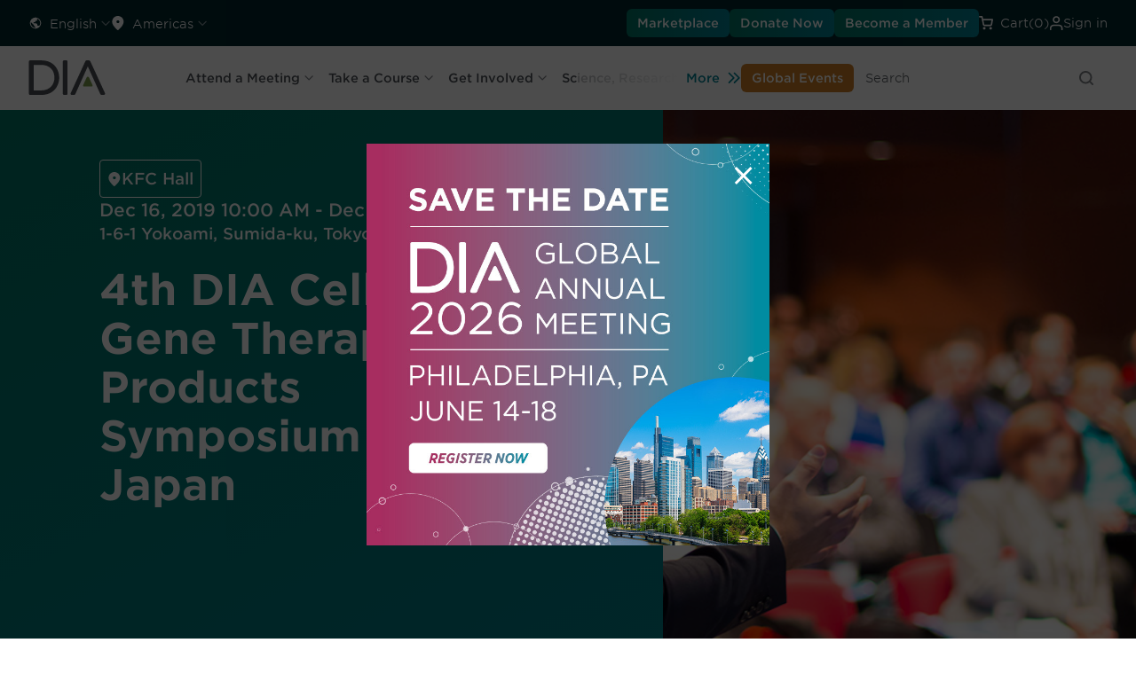

--- FILE ---
content_type: text/css
request_url: https://www.diaglobal.org/assets/index-fc85f70c.css
body_size: 396868
content:
.dia .splide__container {
    box-sizing: border-box;
    position: relative
}

.dia .splide__list {
    backface-visibility: hidden;
    display: flex;
    height: 100%;
    margin: 0 !important;
    padding: 0 !important
}

.dia .splide.is-initialized:not(.is-active) .splide__list {
    display: block
}

.dia .splide__pagination {
    align-items: center;
    display: flex;
    flex-wrap: wrap;
    justify-content: center;
    margin: 0;
    pointer-events: none
}

    .dia .splide__pagination li {
        display: inline-block;
        line-height: 1;
        list-style-type: none;
        margin: 0;
        pointer-events: auto
    }

.dia .splide:not(.is-overflow) .splide__pagination {
    display: none
}

.dia .splide__progress__bar {
    width: 0
}

.dia .splide {
    position: relative;
    visibility: hidden
}

    .dia .splide.is-initialized, .dia .splide.is-rendered {
        visibility: visible
    }

.dia .splide__slide {
    backface-visibility: hidden;
    box-sizing: border-box;
    flex-shrink: 0;
    list-style-type: none !important;
    margin: 0;
    position: relative
}

    .dia .splide__slide img {
        vertical-align: bottom
    }

.dia .splide__spinner {
    animation: splide-loading 1s linear infinite;
    border: 2px solid #999;
    border-left-color: transparent;
    border-radius: 50%;
    bottom: 0;
    contain: strict;
    display: inline-block;
    height: 1.25rem;
    left: 0;
    margin: auto;
    position: absolute;
    right: 0;
    top: 0;
    width: 1.25rem
}

.dia .splide__sr {
    clip: rect(0 0 0 0);
    border: 0;
    height: .0625rem;
    margin: -1px;
    overflow: hidden;
    padding: 0;
    position: absolute;
    width: .0625rem
}

.dia .splide__toggle.is-active .splide__toggle__play, .dia .splide__toggle__pause {
    display: none
}

.dia .splide__toggle.is-active .splide__toggle__pause {
    display: inline
}

.dia .splide__track {
    overflow: hidden;
    position: relative;
    z-index: 0
}

/*button.splide__arrow.splide__arrow--next {
    display: none;
}

@media screen and (max-width: 1240px) {
    .dia .splide__track {
        overflow-x: auto;
        overflow-y: hidden;
        scrollbar-width: none;*/ /* Firefox */
/*-ms-overflow-style: none;*/ /* IE and Edge (old) */
/*}
    .splide__track--slide::-webkit-scrollbar {
        display: none;
    }
}*/
@keyframes splide-loading {
    0% {
        transform: rotate(0)
    }

    to {
        transform: rotate(1turn)
    }
}

.dia .splide__track--draggable {
    -webkit-touch-callout: none;
    -webkit-user-select: none;
    -moz-user-select: none;
    user-select: none
}

.dia .splide__track--fade > .splide__list > .splide__slide {
    margin: 0 !important;
    opacity: 0;
    z-index: 0
}

    .dia .splide__track--fade > .splide__list > .splide__slide.is-active {
        opacity: 1;
        z-index: 1
    }

.dia .splide--rtl {
    direction: rtl
}

.dia .splide__track--ttb > .splide__list {
    display: block
}

.dia .splide__arrow {
    align-items: center;
    background: #ccc;
    border: 0;
    border-radius: 50%;
    cursor: pointer;
    display: flex;
    height: 2em;
    justify-content: center;
    opacity: .7;
    padding: 0;
    position: absolute;
    top: 50%;
    transform: translateY(-50%);
    width: 2em;
    z-index: 1
}

.save-button {
    background-color: #008ca1;
    color: white;
    border: none;
    padding: 10px 20px;
    font-size: 16px;
    border-radius: 5px;
    cursor: pointer;
    margin: 0px;
    float: right;
}

    .save-button:hover {
        color: white;
        background-color: #005f6b;
    }

.dia .splide__arrow svg {
    fill: #000;
    height: 1.2em;
    width: 1.2em
}

svg.w-4.h-4.icon-move-up {
    margin-bottom: 12px;
}

.dia .splide__arrow:hover:not(:disabled) {
    opacity: .9
}

.dia .splide__arrow:disabled {
    opacity: .3
}

.dia .splide__arrow:focus-visible {
    outline: 3px solid #0bf;
    outline-offset: 3px
}

.dia .splide__arrow--prev {
    left: 1em
}

    .dia .splide__arrow--prev svg {
        transform: scaleX(-1)
    }

.dia .splide__arrow--next {
    right: 1em
}

.dia .splide.is-focus-in .splide__arrow:focus {
    outline: 3px solid #0bf;
    outline-offset: 3px
}

.dia .splide__pagination {
    bottom: .5em;
    left: 0;
    padding: 0 1em;
    position: absolute;
    right: 0;
    z-index: 1
}

.dia .splide__pagination__page {
    background: #ccc;
    border: 0;
    border-radius: 50%;
    display: inline-block;
    height: .5rem;
    margin: 3px;
    opacity: .7;
    padding: 0;
    position: relative;
    transition: transform .2s linear;
    width: .5rem
}

    .dia .splide__pagination__page.is-active {
        background: #fff;
        transform: scale(1.4);
        z-index: 1
    }

    .dia .splide__pagination__page:hover {
        cursor: pointer;
        opacity: .9
    }

    .dia .splide__pagination__page:focus-visible {
        outline: 3px solid #0bf;
        outline-offset: 3px
    }

.dia .splide.is-focus-in .splide__pagination__page:focus {
    outline: 3px solid #0bf;
    outline-offset: 3px
}

.dia .splide__progress__bar {
    background: #ccc;
    height: .1875rem
}

.dia .splide__slide {
    -webkit-tap-highlight-color: rgba(0,0,0,0)
}

    .dia .splide__slide:focus {
        outline: 0
    }

@supports (outline-offset:-3px) {
    .dia .splide__slide:focus-visible {
        outline: 3px solid #0bf;
        outline-offset: -3px
    }
}

@media screen and (-ms-high-contrast:none) {
    .dia .splide__slide:focus-visible {
        border: 3px solid #0bf
    }
}

@supports (outline-offset:-3px) {
    .dia .splide.is-focus-in .splide__slide:focus {
        outline: 3px solid #0bf;
        outline-offset: -3px
    }
}

@media screen and (-ms-high-contrast:none) {
    .dia .splide.is-focus-in .splide__slide:focus {
        border: 3px solid #0bf
    }

    .dia .splide.is-focus-in .splide__track > .splide__list > .splide__slide:focus {
        border-color: #0bf
    }
}

.dia .splide__toggle {
    cursor: pointer
}

    .dia .splide__toggle:focus-visible {
        outline: 3px solid #0bf;
        outline-offset: 3px
    }

.dia .splide.is-focus-in .splide__toggle:focus {
    outline: 3px solid #0bf;
    outline-offset: 3px
}

.dia .splide__track--nav > .splide__list > .splide__slide {
    border: 3px solid transparent;
    cursor: pointer
}

    .dia .splide__track--nav > .splide__list > .splide__slide.is-active {
        border: 3px solid #000
    }

.dia .splide__arrows--rtl .splide__arrow--prev {
    left: auto;
    right: 1em
}

    .dia .splide__arrows--rtl .splide__arrow--prev svg {
        transform: scaleX(1)
    }

.dia .splide__arrows--rtl .splide__arrow--next {
    left: 1em;
    right: auto
}

    .dia .splide__arrows--rtl .splide__arrow--next svg {
        transform: scaleX(-1)
    }

.dia .splide__arrows--ttb .splide__arrow {
    left: 50%;
    transform: translate(-50%)
}

.dia .splide__arrows--ttb .splide__arrow--prev {
    top: 1em
}

    .dia .splide__arrows--ttb .splide__arrow--prev svg {
        transform: rotate(-90deg)
    }

.dia .splide__arrows--ttb .splide__arrow--next {
    bottom: 1em;
    top: auto
}

    .dia .splide__arrows--ttb .splide__arrow--next svg {
        transform: rotate(90deg)
    }

.dia .splide__pagination--ttb {
    bottom: 0;
    display: flex;
    flex-direction: column;
    left: auto;
    padding: 1em 0;
    right: .5em;
    top: 0
}

.dia .tippy-box[data-animation=fade][data-state=hidden] {
    opacity: 0
}

.dia [data-tippy-root] {
    max-width: calc(100vw - 10px)
}

.dia .tippy-box {
    position: relative;
    background-color: #333;
    color: #fff;
    border-radius: 4px;
    font-size: .875rem;
    line-height: 1.4;
    white-space: normal;
    outline: 0;
    transition-property: transform,visibility,opacity
}

    .dia .tippy-box[data-placement^=top] > .tippy-arrow {
        bottom: 0
    }

        .dia .tippy-box[data-placement^=top] > .tippy-arrow:before {
            bottom: -7px;
            left: 0;
            border-width: 8px 8px 0;
            border-top-color: initial;
            transform-origin: center top
        }

    .dia .tippy-box[data-placement^=bottom] > .tippy-arrow {
        top: 0
    }

        .dia .tippy-box[data-placement^=bottom] > .tippy-arrow:before {
            top: -7px;
            left: 0;
            border-width: 0 8px 8px;
            border-bottom-color: initial;
            transform-origin: center bottom
        }

    .dia .tippy-box[data-placement^=left] > .tippy-arrow {
        right: 0
    }

        .dia .tippy-box[data-placement^=left] > .tippy-arrow:before {
            border-width: 8px 0 8px 8px;
            border-left-color: initial;
            right: -7px;
            transform-origin: center left
        }

    .dia .tippy-box[data-placement^=right] > .tippy-arrow {
        left: 0
    }

        .dia .tippy-box[data-placement^=right] > .tippy-arrow:before {
            left: -7px;
            border-width: 8px 8px 8px 0;
            border-right-color: initial;
            transform-origin: center right
        }

    .dia .tippy-box[data-inertia][data-state=visible] {
        transition-timing-function: cubic-bezier(.54,1.5,.38,1.11)
    }

.dia .tippy-arrow {
    width: 1rem;
    height: 1rem;
    color: #333
}

    .dia .tippy-arrow:before {
        content: "";
        position: absolute;
        border-color: transparent;
        border-style: solid
    }

.dia .tippy-content {
    position: relative;
    padding: 5px 9px;
    z-index: 1
}

.dia .tippy-box[data-animation=scale-subtle][data-placement^=top] {
    transform-origin: bottom
}

.dia .tippy-box[data-animation=scale-subtle][data-placement^=bottom] {
    transform-origin: top
}

.dia .tippy-box[data-animation=scale-subtle][data-placement^=left] {
    transform-origin: right
}

.dia .tippy-box[data-animation=scale-subtle][data-placement^=right] {
    transform-origin: left
}

.dia .tippy-box[data-animation=scale-subtle][data-state=hidden] {
    transform: scale(.8);
    opacity: 0
}

@container dia-card-1 (min-width: 0rem) {
    figure {
        flex-direction: column !important
    }
}

@container dia-card-1 (min-width: 34rem) {
    figure {
        flex-direction: row !important;
        align-items: stretch
    }
}

@container dia-card-1 (min-width: 0rem) {
    .img {
        flex: 1 0 0;
        min-height: 12.25rem;
        max-height: 12.25rem
    }
}

@container dia-card-1 (min-width: 34rem) {
    .img {
        flex: 1 0 0;
        min-height: 12.2rem;
        max-height: unset
    }
}

@media (min-width: 1024px) {
    .dia .splide__slide:not(:first-child) {
        margin-top: 0rem !important
    }
}

.dia *, .dia :before, .dia :after {
    box-sizing: border-box;
    border-width: 0;
    border-style: solid;
    border-color: #c9cacc
}

.dia :before, .dia :after {
    --tw-content: ""
}

.dia {
    line-height: 1.5;
    -webkit-text-size-adjust: 100%;
    -moz-tab-size: 4;
    -o-tab-size: 4;
    tab-size: 4;
    font-family: Gotham SSm A,ui-sans-serif,system-ui,-apple-system,BlinkMacSystemFont,Segoe UI,Roboto,Helvetica Neue,Arial,Noto Sans,sans-serif,"Apple Color Emoji","Segoe UI Emoji",Segoe UI Symbol,"Noto Color Emoji";
    font-feature-settings: normal;
    font-variation-settings: normal
}

    .dia body {
        margin: 0;
        line-height: inherit
    }

    .dia hr {
        height: 0;
        color: inherit;
        border-top-width: 1px
    }

    .dia abbr:where([title]) {
        -webkit-text-decoration: underline dotted;
        text-decoration: underline dotted
    }

    .dia h1, .dia h2, .dia h3, .dia h4, .dia h5, .dia h6 {
        font-size: inherit;
        font-weight: inherit
    }

    .dia a {
        color: inherit;
        text-decoration: inherit
    }

    .dia b, .dia strong {
        font-weight: bolder
    }

    .dia code, .dia kbd, .dia samp, .dia pre {
        font-family: ui-monospace,SFMono-Regular,Menlo,Monaco,Consolas,Liberation Mono,Courier New,monospace;
        font-size: 1em
    }

    .dia small {
        font-size: 80%
    }

    .dia sub, .dia sup {
        font-size: 75%;
        line-height: 0;
        position: relative;
        vertical-align: baseline
    }

    .dia sub {
        bottom: -.25em
    }

    .dia sup {
        top: -.5em
    }

    .dia table {
        max-width: 120rem;
        text-indent: 0;
        border-color: inherit;
        border-collapse: collapse
    }

    .dia button, .dia input, .dia optgroup, .dia select, .dia textarea {
        font-family: inherit;
        font-feature-settings: inherit;
        font-variation-settings: inherit;
        font-size: 100%;
        font-weight: inherit;
        line-height: inherit;
        color: inherit;
        margin: 0;
        padding: 0
    }

    .dia button, .dia select {
        text-transform: none
    }

    .dia button, .dia [type=button], .dia [type=reset], .dia [type=submit] {
        -webkit-appearance: button;
        background-color: transparent;
        background-image: none
    }

    .dia :-moz-focusring {
        outline: auto
    }

    .dia :-moz-ui-invalid {
        box-shadow: none
    }

    .dia progress {
        vertical-align: baseline
    }

    .dia ::-webkit-inner-spin-button, .dia ::-webkit-outer-spin-button {
        height: auto
    }

    .dia [type=search] {
        -webkit-appearance: textfield;
        outline-offset: -2px
    }

    .dia ::-webkit-search-decoration {
        -webkit-appearance: none
    }

    .dia ::-webkit-file-upload-button {
        -webkit-appearance: button;
        font: inherit
    }

    .dia summary {
        display: list-item
    }

    .dia blockquote, .dia dl, .dia dd, .dia h1, .dia h2, .dia h3, .dia h4, .dia h5, .dia h6, .dia hr, .dia figure, .dia p, .dia pre {
        margin: 0
    }

    .dia fieldset {
        margin: 0;
        padding: 0
    }

    .dia legend {
        padding: 0
    }

    .dia ol, .dia ul, .dia menu {
        list-style: none;
        margin: 0;
        padding: 0
    }

    .dia dialog {
        padding: 0
    }

    .dia textarea {
        resize: vertical
    }

        .dia input::-moz-placeholder, .dia textarea::-moz-placeholder {
            opacity: 1;
            color: #808488
        }

        .dia input::placeholder, .dia textarea::placeholder {
            opacity: 1;
            color: #808488
        }

    .dia button, .dia [role=button] {
        cursor: pointer
    }

    .dia :disabled {
        cursor: default
    }

    .dia img, .dia svg, .dia video, .dia canvas, .dia audio, .dia iframe, .dia embed, .dia object {
        display: block;
        vertical-align: middle
    }

    .dia img, .dia video {
        max-width: 100%;
        height: auto
    }

    .dia [hidden] {
        display: none
    }

    .dia [type=text], .dia [type=email], .dia [type=url], .dia [type=password], .dia [type=number], .dia [type=date], .dia [type=datetime-local], .dia [type=month], .dia [type=search], .dia [type=tel], .dia [type=time], .dia [type=week], .dia [multiple], .dia textarea, .dia select {
        -webkit-appearance: none;
        -moz-appearance: none;
        appearance: none;
        background-color: #fff;
        border-color: #5c6166;
        border-width: 1px;
        border-radius: 0;
        padding: .5rem .75rem;
        font-size: 1rem;
        line-height: 1.5rem;
        --tw-shadow: 0 0 #0000
    }

        .dia [type=text]:focus, .dia [type=email]:focus, .dia [type=url]:focus, .dia [type=password]:focus, .dia [type=number]:focus, .dia [type=date]:focus, .dia [type=datetime-local]:focus, .dia [type=month]:focus, .dia [type=search]:focus, .dia [type=tel]:focus, .dia [type=time]:focus, .dia [type=week]:focus, .dia [multiple]:focus, .dia textarea:focus, .dia select:focus {
            outline: 2px solid transparent;
            outline-offset: 2px;
            --tw-ring-inset: var(--tw-empty, );
            --tw-ring-offset-width: 0px;
            --tw-ring-offset-color: #fff;
            --tw-ring-color: #018295;
            --tw-ring-offset-shadow: var(--tw-ring-inset) 0 0 0 var(--tw-ring-offset-width) var(--tw-ring-offset-color);
            --tw-ring-shadow: var(--tw-ring-inset) 0 0 0 calc(1px + var(--tw-ring-offset-width)) var(--tw-ring-color);
            box-shadow: var(--tw-ring-offset-shadow),var(--tw-ring-shadow),var(--tw-shadow);
            border-color: #018295
        }

        .dia input::-moz-placeholder, .dia textarea::-moz-placeholder {
            color: #5c6166;
            opacity: 1
        }

        .dia input::placeholder, .dia textarea::placeholder {
            color: #5c6166;
            opacity: 1
        }

    .dia ::-webkit-datetime-edit-fields-wrapper {
        padding: 0
    }

    .dia ::-webkit-date-and-time-value {
        min-height: 1.5em
    }

    .dia select {
        background-image: url("data:image/svg+xml,%3csvg xmlns='http://www.w3.org/2000/svg' fill='none' viewBox='0 0 20 20'%3e%3cpath stroke='%235C6166' stroke-linecap='round' stroke-linejoin='round' stroke-width='1.5' d='M6 8l4 4 4-4'/%3e%3c/svg%3e");
        background-position: right .5rem center;
        background-repeat: no-repeat;
        background-size: 1.5em 1.5em;
        padding-right: 2.5rem;
        -webkit-print-color-adjust: exact;
        color-adjust: exact
    }

    .dia [multiple] {
        background-image: initial;
        background-position: initial;
        background-repeat: unset;
        background-size: initial;
        padding-right: .75rem;
        -webkit-print-color-adjust: unset;
        color-adjust: unset
    }

    .dia [type=checkbox], .dia [type=radio] {
        -webkit-appearance: none;
        -moz-appearance: none;
        appearance: none;
        padding: 0;
        -webkit-print-color-adjust: exact;
        color-adjust: exact;
        display: inline-block;
        vertical-align: middle;
        background-origin: border-box;
        -webkit-user-select: none;
        -moz-user-select: none;
        user-select: none;
        flex-shrink: 0;
        height: 1rem;
        width: 1rem;
        color: #018295;
        background-color: #fff;
        border-color: #5c6166;
        border-width: 1px;
        --tw-shadow: 0 0 #0000
    }

    .dia [type=checkbox] {
        border-radius: 0
    }

    .dia [type=radio] {
        border-radius: 100%
    }

        .dia [type=checkbox]:focus, .dia [type=radio]:focus {
            outline: 2px solid transparent;
            outline-offset: 2px;
            --tw-ring-inset: var(--tw-empty, );
            --tw-ring-offset-width: 2px;
            --tw-ring-offset-color: #fff;
            --tw-ring-color: #018295;
            --tw-ring-offset-shadow: var(--tw-ring-inset) 0 0 0 var(--tw-ring-offset-width) var(--tw-ring-offset-color);
            --tw-ring-shadow: var(--tw-ring-inset) 0 0 0 calc(2px + var(--tw-ring-offset-width)) var(--tw-ring-color);
            box-shadow: var(--tw-ring-offset-shadow),var(--tw-ring-shadow),var(--tw-shadow)
        }

        .dia [type=checkbox]:checked, .dia [type=radio]:checked {
            border-color: transparent;
            background-color: currentColor;
            background-size: 100% 100%;
            background-position: center;
            background-repeat: no-repeat
        }

    .dia [type=checkbox]:checked {
        background-image: url("data:image/svg+xml,%3csvg viewBox='0 0 16 16' fill='white' xmlns='http://www.w3.org/2000/svg'%3e%3cpath d='M12.207 4.793a1 1 0 010 1.414l-5 5a1 1 0 01-1.414 0l-2-2a1 1 0 011.414-1.414L6.5 9.086l4.293-4.293a1 1 0 011.414 0z'/%3e%3c/svg%3e")
    }

    .dia [type=radio]:checked {
        background-image: url("data:image/svg+xml,%3csvg viewBox='0 0 16 16' fill='white' xmlns='http://www.w3.org/2000/svg'%3e%3ccircle cx='8' cy='8' r='3'/%3e%3c/svg%3e")
    }

        .dia [type=checkbox]:checked:hover, .dia [type=checkbox]:checked:focus, .dia [type=radio]:checked:hover, .dia [type=radio]:checked:focus {
            border-color: transparent;
            background-color: currentColor
        }

    .dia [type=checkbox]:indeterminate {
        background-image: url("data:image/svg+xml,%3csvg xmlns='http://www.w3.org/2000/svg' fill='none' viewBox='0 0 16 16'%3e%3cpath stroke='white' stroke-linecap='round' stroke-linejoin='round' stroke-width='2' d='M4 8h8'/%3e%3c/svg%3e");
        border-color: transparent;
        background-color: currentColor;
        background-size: 100% 100%;
        background-position: center;
        background-repeat: no-repeat
    }

        .dia [type=checkbox]:indeterminate:hover, .dia [type=checkbox]:indeterminate:focus {
            border-color: transparent;
            background-color: currentColor
        }

    .dia [type=file] {
        background: unset;
        border-color: inherit;
        border-width: 0;
        border-radius: 0;
        padding: 0;
        font-size: unset;
        line-height: inherit
    }

        .dia [type=file]:focus {
            outline: 1px auto -webkit-focus-ring-color
        }

.dia {
    margin: 0
}

    .dia .listing-detail__callout .button {
        float: unset;
        margin-top: unset
    }

    .dia .button.blue-button {
        min-width: unset;
        background-color: unset;
        border: unset;
        margin: unset
    }

    .dia .listing-detail__callout {
        background-color: unset;
        padding: unset;
        margin-bottom: unset;
        overflow: unset
    }

    .dia .button {
        border: unset;
        height: unset;
        background-color: unset;
        font-family: unset;
        font-weight: unset;
        font-size: unset;
        color: unset;
        text-decoration: unset;
        text-transform: unset;
        display: unset;
        text-align: unset;
        padding: unset;
        min-width: unset;
        line-height: unset
    }

    .dia .headline-list .headline-list-item .headline-list-item__title {
        font-family: unset;
        font-weight: unset;
        font-size: unset;
        color: unset;
        background-color: unset;
        border: unset;
        border-width: unset;
        margin: unset;
        padding: unset
    }

    .dia .green, .dia .blue {
        border-left: none !important
    }

    .dia .pink {
        border: unset !important;
        border-left: none !important
    }

    .dia .speakers .speaker-profile .speaker-profile__img {
        border-radius: unset;
        width: unset;
        height: unset;
        border: unset;
        margin-bottom: unset;
        overflow: unset;
        float: unset
    }

    .dia .speakers .speaker-profile .speaker-details .speaker-details__detail {
        font-family: unset;
        font-weight: unset;
        font-size: unset;
        color: unset;
        display: unset;
        line-height: unset;
        margin-left: unset
    }

    .dia .speakers .speaker-profile {
        overflow: unset;
        clear: unset;
        padding: unset;
        margin-top: unset
    }

        .dia .speakers .speaker-profile .speaker-profile__name {
            margin: unset
        }

    .dia .listing-detail .event-info .listing-detail__event-details, .dia .listing-detail .event-info, .dia .listing-detail .listing-detail__sub-title {
        margin-top: unset;
        margin-bottom: unset
    }

    .dia .event-info .EventRateRow > div {
        margin: unset;
        padding: unset
    }

    .dia .listing-detail__callout .button {
        width: unset
    }

    .dia .listing-detail__callout__title {
        border: unset !important;
        border-left: none !important;
        padding: unset;
        margin: unset
    }

    .dia .listing-detail {
        margin-top: unset
    }

    .dia input[type=search] {
        box-sizing: unset
    }

    .dia .accordion {
        clear: unset;
        margin-top: unset
    }

interest-area-tags-item-article-button > a.button {
    color: #ffffff
}

a:focus:not(:focus-visible) {
    outline: none;
}

a:not(.dia *) {
    color: #007081
}

.hero-overlay a:not(.dia *), .footer__link:not(.dia *) {
    color: #fff
}

.pink:not(.dia *) {
    border-color: #007081 !important
}

.green:not(.dia *) {
    border-color: #617d3c !important
}

.right-arrow:not(.dia *):after {
    border-left-color: inherit !important
}

.button.button--green:not(.dia *) > * {
    text-decoration: none !important
}

.button.button--green:not(.dia *) {
    border-radius: unset !important;
    border: unset !important;
    height: unset !important;
    background: unset !important;
    background-color: unset !important;
    background-image: unset !important;
    font-family: unset !important;
    font-weight: unset !important;
    font-size: unset !important;
    color: unset !important;
    text-decoration: unset !important;
    text-transform: unset !important;
    display: unset !important;
    text-align: unset !important;
    padding: unset !important;
    min-width: unset !important;
    line-height: unset !important;
    box-sizing: unset !important;
    text-decoration: none !important;
    display: inline-flex !important;
    cursor: pointer !important;
    align-items: center !important;
    justify-content: center !important;
    -moz-column-gap: .5rem !important;
    column-gap: .5rem !important;
    white-space: nowrap !important;
    border-radius: .5rem !important;
    border-width: 1px !important;
    border-color: transparent !important;
    text-align: center !important;
    transition-property: all !important;
    transition-duration: .3s !important;
    transition-timing-function: cubic-bezier(.4,0,.2,1) !important;
    position: relative !important;
    z-index: 1 !important;
    border-style: none !important;
    --tw-text-opacity: 1 !important;
    color: rgb(255 255 255 / var(--tw-text-opacity)) !important;
    background: linear-gradient(to right,#799C4B,#018295) !important;
    font-family: Gotham SSm A,ui-sans-serif,system-ui,-apple-system,BlinkMacSystemFont,Segoe UI,Roboto,Helvetica Neue,Arial,Noto Sans,sans-serif,"Apple Color Emoji","Segoe UI Emoji",Segoe UI Symbol,"Noto Color Emoji" !important;
    font-size: .875rem !important;
    font-weight: 500 !important;
    line-height: 142.857% !important
}

@media (min-width: 1024px) {
    .button.button--green:not(.dia *) {
        font-family: Gotham SSm A,ui-sans-serif,system-ui,-apple-system,BlinkMacSystemFont,Segoe UI,Roboto,Helvetica Neue,Arial,Noto Sans,sans-serif,"Apple Color Emoji","Segoe UI Emoji",Segoe UI Symbol,"Noto Color Emoji";
        font-size: 1.125rem !important;
        font-weight: 500;
        line-height: 133.333%
    }
}

.button.button--green:not(.dia *) {
    height: 2.5rem !important;
    padding: .5rem .75rem !important
}

    .button.button--green:not(.dia *) svg {
        height: 1rem !important;
        width: 1rem !important
    }

    .button.button--green:not(.dia *) > .joint-button {
        color: inherit !important;
        text-decoration: inherit !important;
        background: unset !important;
        background-image: unset !important;
        background-color: unset !important
    }

    .button.button--green:not(.dia *):before {
        background: unset !important;
        background-color: unset !important;
        background-image: unset !important;
        position: absolute !important;
        top: 0 !important;
        right: 0 !important;
        bottom: 0 !important;
        left: 0 !important;
        z-index: -1 !important;
        border-radius: .5rem !important;
        opacity: 0 !important;
        transition-property: opacity !important;
        transition-timing-function: cubic-bezier(.4,0,.2,1) !important;
        transition-duration: .3s !important;
        transition-timing-function: linear !important;
        --tw-content: "" !important;
        content: var(--tw-content) !important;
        background: linear-gradient(to right,#495E2D,#495E2D) !important
    }

    .button.button--green:not(.dia *):hover:before {
        opacity: 1 !important
    }

    .button.button--green:not(.dia *):hover:after {
        opacity: 0 !important
    }

    .button.button--green:not(.dia *):after {
        background: unset !important;
        background-color: unset !important;
        background-image: unset !important;
        position: absolute !important;
        top: 0 !important;
        right: 0 !important;
        bottom: 0 !important;
        left: 0 !important;
        z-index: -1 !important;
        border-radius: .5rem !important;
        opacity: 0 !important;
        transition-property: opacity !important;
        transition-timing-function: cubic-bezier(.4,0,.2,1) !important;
        transition-duration: .3s !important;
        transition-timing-function: linear !important;
        --tw-content: "" !important;
        content: var(--tw-content) !important;
        background: linear-gradient(to right,#799C4B,#799C4B) !important
    }

    .button.button--green:not(.dia *):active:before {
        opacity: 0 !important
    }

    .button.button--green:not(.dia *):active:after {
        opacity: 1 !important
    }

.button.button--green.disabled:not(.dia *), .button.button--green[disabled]:not(.dia *) {
    --tw-bg-opacity: 1 !important;
    background-color: rgb(175 196 147 / var(--tw-bg-opacity)) !important;
    background-image: none !important
}

.button.blue-button:not(.dia *) {
    border-radius: unset !important;
    border: unset !important;
    height: unset !important;
    background: unset !important;
    background-color: unset !important;
    background-image: unset !important;
    font-family: unset !important;
    font-weight: unset !important;
    font-size: unset !important;
    color: unset !important;
    text-decoration: unset !important;
    text-transform: unset !important;
    display: unset !important;
    text-align: unset !important;
    padding: unset !important;
    min-width: unset !important;
    line-height: unset !important;
    box-sizing: unset !important;
    display: inline-flex !important;
    cursor: pointer !important;
    align-items: center !important;
    justify-content: center !important;
    -moz-column-gap: .5rem !important;
    column-gap: .5rem !important;
    white-space: nowrap !important;
    border-radius: .5rem !important;
    border-width: 1px !important;
    border-color: transparent !important;
    text-align: center !important;
    transition-property: all !important;
    transition-timing-function: cubic-bezier(.4,0,.2,1) !important;
    transition-duration: .3s !important;
    transition-timing-function: linear !important;
    --tw-bg-opacity: 1 !important;
    background-color: rgb(1 130 149 / var(--tw-bg-opacity)) !important;
    --tw-text-opacity: 1 !important;
    color: rgb(255 255 255 / var(--tw-text-opacity)) !important
}

.info-box {
    position: relative;
    display: inline-block;
    cursor: pointer;
    background-color: #008080;
    color: #fff;
    border-radius: 7px;
    padding: px;
}

    .info-box .info-text {
        visibility: hidden;
        width: 250px;
        background-color: #fff;
        color: #000;
        text-align: center;
        padding: 8px;
        border-radius: 5px;
        position: absolute;
        z-index: 10;
        left: 120%;
        top: 50%;
        transform: translateY(-50%);
        opacity: 0;
        transition: opacity 0.3s;
        white-space: wrap;
        box-shadow: 0 4px 6px rgba(0, 0, 0, 0.1);
        border: 1px solid #ccc;
    }

    .info-box:hover .info-text {
        visibility: visible;
        opacity: 1;
    }

@media (max-width: 1023px) {
    .info-box .info-text {
        left: 50%;
        top: 100%;
        transform: translateX(-50%);
        white-space: normal;
        margin-top: 12px;
    }

    .info-box {
        margin-left: 50px;
    }
}

.button.blue-button:not(.dia *):hover {
    --tw-bg-opacity: 1 !important;
    background-color: rgb(0 84 97 / var(--tw-bg-opacity)) !important
}

.button.blue-button:not(.dia *):active {
    --tw-bg-opacity: 1 !important;
    background-color: rgb(1 130 149 / var(--tw-bg-opacity)) !important
}

.button.blue-button:not(.dia *) {
    font-family: Gotham SSm A,ui-sans-serif,system-ui,-apple-system,BlinkMacSystemFont,Segoe UI,Roboto,Helvetica Neue,Arial,Noto Sans,sans-serif,"Apple Color Emoji","Segoe UI Emoji",Segoe UI Symbol,"Noto Color Emoji" !important;
    font-size: .875rem !important;
    font-weight: 500 !important;
    line-height: 142.857% !important
}

@media (min-width: 1024px) {
    .button.blue-button:not(.dia *) {
        font-family: Gotham SSm A,ui-sans-serif,system-ui,-apple-system,BlinkMacSystemFont,Segoe UI,Roboto,Helvetica Neue,Arial,Noto Sans,sans-serif,"Apple Color Emoji","Segoe UI Emoji",Segoe UI Symbol,"Noto Color Emoji";
        font-size: .875rem !important;
        font-weight: 500;
        line-height: 133.333%
    }
}

.button.blue-button:not(.dia *) {
    height: 2.5rem !important;
    padding: .5rem .75rem !important;
    margin-top: 18px;
}

@media (max-width: 767px) {
    .button.blue-button.save, .button.blue-button.epibtn, .button.blue-button.adnbtn,
    .button.blue-button.signin-btn {
        padding: 0px !important;
    }

    .button.blue-button.epibtn {
        margin-left: 15px
    }
}

.enroll {
    margin-left: 231px;
}

.button.inverted-blue:not(.dia *) {
    border-radius: unset !important;
    border: unset !important;
    border-color: unset !important;
    height: unset !important;
    background-color: unset !important;
    font-family: unset !important;
    font-weight: unset !important;
    font-size: unset !important;
    color: unset !important;
    text-decoration: unset !important;
    text-transform: unset !important;
    display: unset !important;
    text-align: unset !important;
    padding: unset !important;
    min-width: unset !important;
    line-height: unset !important;
    box-sizing: unset !important;
    display: inline-flex !important;
    cursor: pointer !important;
    align-items: center !important;
    justify-content: center !important;
    -moz-column-gap: .5rem !important;
    column-gap: .5rem !important;
    white-space: nowrap !important;
    border-radius: .5rem !important;
    border-width: 1px !important;
    text-align: center !important;
    transition-property: all !important;
    transition-timing-function: cubic-bezier(.4,0,.2,1) !important;
    transition-duration: .3s !important;
    transition-timing-function: linear !important;
    border-style: solid !important;
    --tw-border-opacity: 1 !important;
    border-color: rgb(1 130 149 / var(--tw-border-opacity)) !important;
    --tw-text-opacity: 1 !important;
    color: rgb(1 130 149 / var(--tw-text-opacity)) !important
}

    .button.inverted-blue:not(.dia *):hover {
        --tw-border-opacity: 1 !important;
        border-color: rgb(0 84 97 / var(--tw-border-opacity)) !important;
        --tw-text-opacity: 1 !important;
        color: rgb(0 84 97 / var(--tw-text-opacity)) !important
    }

    .button.inverted-blue:not(.dia *):active {
        border-width: 2px !important
    }

.button.inverted-blue:not(.dia *) {
    font-family: Gotham SSm A,ui-sans-serif,system-ui,-apple-system,BlinkMacSystemFont,Segoe UI,Roboto,Helvetica Neue,Arial,Noto Sans,sans-serif,"Apple Color Emoji","Segoe UI Emoji",Segoe UI Symbol,"Noto Color Emoji" !important;
    font-size: .875rem !important;
    font-weight: 500 !important;
    line-height: 142.857% !important
}

@media (min-width: 1024px) {
    .button.inverted-blue:not(.dia *) {
        font-family: Gotham SSm A,ui-sans-serif,system-ui,-apple-system,BlinkMacSystemFont,Segoe UI,Roboto,Helvetica Neue,Arial,Noto Sans,sans-serif,"Apple Color Emoji","Segoe UI Emoji",Segoe UI Symbol,"Noto Color Emoji";
        font-size: 1.125rem !important;
        font-weight: 500;
        line-height: 133.333%
    }
}

.button.inverted-blue:not(.dia *) {
    height: 2.5rem !important;
    padding: .5rem .75rem !important
}

.dia .right-arrow:after {
    margin-left: unset
}

.dia .article-detail .member-notice {
    overflow: unset;
    background-color: unset;
    padding: unset;
    margin-top: unset
}

.dia .article-detail .article-title {
    padding-left: unset;
    margin: unset;
    font-family: unset;
    font-weight: unset;
    font-size: unset;
    color: unset
}

.dia .article-detail .member-notice .member-teaser {
    line-height: unset;
    margin-bottom: unset
}

.dia .article-detail .member-notice .membership-links {
    text-align: unset
}

.dia .t-h1 {
    font-family: Gotham SSm A,ui-sans-serif,system-ui,-apple-system,BlinkMacSystemFont,Segoe UI,Roboto,Helvetica Neue,Arial,Noto Sans,sans-serif,"Apple Color Emoji","Segoe UI Emoji",Segoe UI Symbol,"Noto Color Emoji" !important;
    font-size: 2rem !important;
    font-weight: 700 !important;
    line-height: 125% !important;
    word-wrap: break-word;
}

@media (min-width: 1024px) {
    .dia .t-h1 {
        font-family: Gotham SSm A,ui-sans-serif,system-ui,-apple-system,BlinkMacSystemFont,Segoe UI,Roboto,Helvetica Neue,Arial,Noto Sans,sans-serif,"Apple Color Emoji","Segoe UI Emoji",Segoe UI Symbol,"Noto Color Emoji" !important;
        font-size: 3rem !important;
        font-weight: 700 !important;
        line-height: 116.667% !important
    }
}

.dia .t-h2 {
    font-family: Gotham SSm A,ui-sans-serif,system-ui,-apple-system,BlinkMacSystemFont,Segoe UI,Roboto,Helvetica Neue,Arial,Noto Sans,sans-serif,"Apple Color Emoji","Segoe UI Emoji",Segoe UI Symbol,"Noto Color Emoji" !important;
    font-size: 1.5rem !important;
    font-weight: 700 !important;
    line-height: 133.333% !important
}

@media (min-width: 1024px) {
    .dia .t-h2 {
        font-family: Gotham SSm A,ui-sans-serif,system-ui,-apple-system,BlinkMacSystemFont,Segoe UI,Roboto,Helvetica Neue,Arial,Noto Sans,sans-serif,"Apple Color Emoji","Segoe UI Emoji",Segoe UI Symbol,"Noto Color Emoji" !important;
        font-size: 2rem !important;
        font-weight: 700 !important;
        line-height: 125% !important
    }
}

.dia .t-h3-mobile, .dia .t-h3 {
    font-family: Gotham SSm A,ui-sans-serif,system-ui,-apple-system,BlinkMacSystemFont,Segoe UI,Roboto,Helvetica Neue,Arial,Noto Sans,sans-serif,"Apple Color Emoji","Segoe UI Emoji",Segoe UI Symbol,"Noto Color Emoji" !important;
    font-size: 0.9375rem !important;
    font-weight: 500 !important;
    line-height: 140% !important
}

@media (max-width: 375px) {
    .dia .t-h3 {
        flex-wrap: nowrap;
        overflow: hidden;
    }

    .t-h3 {
        font-size: 18px;
    }
}

@media (min-width: 1024px) {
    .dia .t-h3 {
        font-family: Gotham SSm A,ui-sans-serif,system-ui,-apple-system,BlinkMacSystemFont,Segoe UI,Roboto,Helvetica Neue,Arial,Noto Sans,sans-serif,"Apple Color Emoji","Segoe UI Emoji",Segoe UI Symbol,"Noto Color Emoji" !important;
        font-size: 1.5rem !important;
        font-weight: 500 !important;
        line-height: 133.333% !important
    }

    .dia .t-h4 {
        font-family: Gotham SSm A,ui-sans-serif,system-ui,-apple-system,BlinkMacSystemFont,Segoe UI,Roboto,Helvetica Neue,Arial,Noto Sans,sans-serif,"Apple Color Emoji","Segoe UI Emoji",Segoe UI Symbol,"Noto Color Emoji" !important;
        font-size: 1.25rem !important;
        font-weight: 500 !important;
        line-height: 133.333% !important
    }
}

.dia .t-title-b {
    font-family: Gotham SSm A,ui-sans-serif,system-ui,-apple-system,BlinkMacSystemFont,Segoe UI,Roboto,Helvetica Neue,Arial,Noto Sans,sans-serif,"Apple Color Emoji","Segoe UI Emoji",Segoe UI Symbol,"Noto Color Emoji" !important;
    font-size: 1.125rem !important;
    font-weight: 500 !important;
    line-height: 133.333% !important
}

@media (min-width: 1024px) {
    .dia .t-title-b {
        /*font-family: Gotham SSm A,ui-sans-serif,system-ui,-apple-system,BlinkMacSystemFont,Segoe UI,Roboto,Helvetica Neue,Arial,Noto Sans,sans-serif,"Apple Color Emoji","Segoe UI Emoji",Segoe UI Symbol,"Noto Color Emoji" !important;*/
        font-size: 1.25rem !important;
        font-weight: 500 !important;
        line-height: 140% !important
    }
}

.dia .t-title-mobile, .dia .t-title {
    font-family: Gotham SSm A,ui-sans-serif,system-ui,-apple-system,BlinkMacSystemFont,Segoe UI,Roboto,Helvetica Neue,Arial,Noto Sans,sans-serif,"Apple Color Emoji","Segoe UI Emoji",Segoe UI Symbol,"Noto Color Emoji" !important;
    font-size: 1.125rem !important;
    font-weight: 325 !important;
    line-height: 133.333% !important
}

@media (min-width: 1024px) {
    .dia .t-title {
        font-family: Gotham SSm A,ui-sans-serif,system-ui,-apple-system,BlinkMacSystemFont,Segoe UI,Roboto,Helvetica Neue,Arial,Noto Sans,sans-serif,"Apple Color Emoji","Segoe UI Emoji",Segoe UI Symbol,"Noto Color Emoji" !important;
        font-size: 1.25rem !important;
        font-weight: 325 !important;
        line-height: 140% !important
    }
}

.dia .t-body-b-mobile, .dia .t-body-b {
    font-family: Gotham Narrow SSm A,ui-sans-serif,system-ui,-apple-system,BlinkMacSystemFont,Segoe UI,Roboto,Helvetica Neue,Arial,Noto Sans,sans-serif,"Apple Color Emoji","Segoe UI Emoji",Segoe UI Symbol,"Noto Color Emoji" !important;
    font-size: 1rem !important;
    font-weight: 500 !important;
    line-height: 133.333% !important
}

@media (min-width: 1024px) {
    .dia .t-body-b {
        font-family: Gotham Narrow SSm A,ui-sans-serif,system-ui,-apple-system,BlinkMacSystemFont,Segoe UI,Roboto,Helvetica Neue,Arial,Noto Sans,sans-serif,"Apple Color Emoji","Segoe UI Emoji",Segoe UI Symbol,"Noto Color Emoji" !important;
        font-size: 1.125rem !important;
        font-weight: 500 !important;
        line-height: 155.556% !important
    }
}

.dia .t-body {
    font-family: Gotham Narrow SSm A,ui-sans-serif,system-ui,-apple-system,BlinkMacSystemFont,Segoe UI,Roboto,Helvetica Neue,Arial,Noto Sans,sans-serif,"Apple Color Emoji","Segoe UI Emoji",Segoe UI Symbol,"Noto Color Emoji" !important;
    font-size: 1rem !important;
    font-weight: 325 !important;
    line-height: 150% !important
}

@media (min-width: 1024px) {
    .dia .t-body {
        font-family: Gotham Narrow SSm A,ui-sans-serif,system-ui,-apple-system,BlinkMacSystemFont,Segoe UI,Roboto,Helvetica Neue,Arial,Noto Sans,sans-serif,"Apple Color Emoji","Segoe UI Emoji",Segoe UI Symbol,"Noto Color Emoji" !important;
        font-size: 1.125rem !important;
        font-weight: 325 !important;
        line-height: 155.556% !important
    }
}

.dia .t-overline-desktop {
    font-family: Gotham SSm A,ui-sans-serif,system-ui,-apple-system,BlinkMacSystemFont,Segoe UI,Roboto,Helvetica Neue,Arial,Noto Sans,sans-serif,"Apple Color Emoji","Segoe UI Emoji",Segoe UI Symbol,"Noto Color Emoji";
    font-size: 1.125rem !important;
    font-weight: 500;
    line-height: 133.333%
}

.dia .t-overline {
    font-family: Gotham SSm A,ui-sans-serif,system-ui,-apple-system,BlinkMacSystemFont,Segoe UI,Roboto,Helvetica Neue,Arial,Noto Sans,sans-serif,"Apple Color Emoji","Segoe UI Emoji",Segoe UI Symbol,"Noto Color Emoji" !important;
    font-size: .875rem !important;
    font-weight: 500 !important;
    line-height: 142.857% !important
}

@media (min-width: 1024px) {
    .dia .t-overline {
        font-family: Gotham SSm A,ui-sans-serif,system-ui,-apple-system,BlinkMacSystemFont,Segoe UI,Roboto,Helvetica Neue,Arial,Noto Sans,sans-serif,"Apple Color Emoji","Segoe UI Emoji",Segoe UI Symbol,"Noto Color Emoji";
        font-size: 1.125rem !important;
        font-weight: 500;
        line-height: 133.333%
    }
}

.dia .t-label-b-desktop {
    /*font-family: Gotham SSm A,ui-sans-serif,system-ui,-apple-system,BlinkMacSystemFont,Segoe UI,Roboto,Helvetica Neue,Arial,Noto Sans,sans-serif,"Apple Color Emoji","Segoe UI Emoji",Segoe UI Symbol,"Noto Color Emoji" !important;*/
    font-family: Gotham SSm A, Gotham SSm B, Arial, sans-serif !important;
    font-size: .875rem !important;
    font-weight: 500 !important;
    line-height: 142.857% !important
}

.dia .t-label-b {
    font-family: Gotham SSm A,ui-sans-serif,system-ui,-apple-system,BlinkMacSystemFont,Segoe UI,Roboto,Helvetica Neue,Arial,Noto Sans,sans-serif,"Apple Color Emoji","Segoe UI Emoji",Segoe UI Symbol,"Noto Color Emoji" !important;
    font-size: .75rem !important;
    font-weight: 500 !important;
    line-height: 133.333% !important
}

@media (min-width: 1024px) {
    .dia .t-label-b {
        font-family: Gotham SSm A,ui-sans-serif,system-ui,-apple-system,BlinkMacSystemFont,Segoe UI,Roboto,Helvetica Neue,Arial,Noto Sans,sans-serif,"Apple Color Emoji","Segoe UI Emoji",Segoe UI Symbol,"Noto Color Emoji" !important;
        font-size: .875rem !important;
        font-weight: 500 !important;
        line-height: 142.857% !important
    }
}

.dia .t-label-desktop {
    /*font-family: Gotham SSm A,ui-sans-serif,system-ui,-apple-system,BlinkMacSystemFont,Segoe UI,Roboto,Helvetica Neue,Arial,Noto Sans,sans-serif,"Apple Color Emoji","Segoe UI Emoji",Segoe UI Symbol,"Noto Color Emoji" !important;*/
    font-family: Gotham SSm A, Gotham SSm B, Arial, sans-serif;
    font-size: .875rem !important;
    font-weight: 325 !important;
    line-height: 142.857% !important
}

.dia .t-label-mobile, .dia .t-label {
    font-family: Gotham SSm A,ui-sans-serif,system-ui,-apple-system,BlinkMacSystemFont,Segoe UI,Roboto,Helvetica Neue,Arial,Noto Sans,sans-serif,"Apple Color Emoji","Segoe UI Emoji",Segoe UI Symbol,"Noto Color Emoji" !important;
    font-family: Gotham SSm A, Gotham SSm B, Arial, sans-serif !important;
    font-size: .75rem !important;
    font-weight: 325 !important;
    line-height: 133.333% !important
}

@media (min-width: 1024px) {
    .dia .t-label {
        /*font-family: Gotham SSm A,ui-sans-serif,system-ui,-apple-system,BlinkMacSystemFont,Segoe UI,Roboto,Helvetica Neue,Arial,Noto Sans,sans-serif,"Apple Color Emoji","Segoe UI Emoji",Segoe UI Symbol,"Noto Color Emoji" !important;*/
        font-family: Gotham SSm A, Gotham SSm B, Arial, sans-serif !important;
        font-size: .875rem !important;
        font-weight: 325 !important;
        line-height: 142.857% !important
    }
}

.dia .t-label-caps {
    font-family: Gotham SSm A,ui-sans-serif,system-ui,-apple-system,BlinkMacSystemFont,Segoe UI,Roboto,Helvetica Neue,Arial,Noto Sans,sans-serif,"Apple Color Emoji","Segoe UI Emoji",Segoe UI Symbol,"Noto Color Emoji" !important;
    font-size: .75rem !important;
    font-weight: 325 !important;
    line-height: 133.333% !important
}

@media (min-width: 1024px) {
    .dia .t-label-caps {
        font-family: Gotham SSm A,ui-sans-serif,system-ui,-apple-system,BlinkMacSystemFont,Segoe UI,Roboto,Helvetica Neue,Arial,Noto Sans,sans-serif,"Apple Color Emoji","Segoe UI Emoji",Segoe UI Symbol,"Noto Color Emoji" !important;
        font-size: .875rem !important;
        font-weight: 325 !important;
        line-height: 142.857% !important
    }
}

.dia .t-label-caps {
    text-transform: uppercase !important
}

.dia .t-button-l {
    font-family: Gotham SSm A,ui-sans-serif,system-ui,-apple-system,BlinkMacSystemFont,Segoe UI,Roboto,Helvetica Neue,Arial,Noto Sans,sans-serif,"Apple Color Emoji","Segoe UI Emoji",Segoe UI Symbol,"Noto Color Emoji" !important;
    font-size: 1.25rem !important;
    font-weight: 400 !important;
    text-transform: uppercase !important;
    font-style: italic !important;
    line-height: 160% !important
}

.dia .t-text-link {
    font-family: Gotham SSm A,ui-sans-serif,system-ui,-apple-system,BlinkMacSystemFont,Segoe UI,Roboto,Helvetica Neue,Arial,Noto Sans,sans-serif,"Apple Color Emoji","Segoe UI Emoji",Segoe UI Symbol,"Noto Color Emoji" !important;
    font-size: 1.125rem !important;
    font-weight: 400 !important;
    font-style: italic !important;
    line-height: 133.333% !important;
    --tw-text-opacity: 1;
    color: rgb(121 156 75 / var(--tw-text-opacity))
}

.dia *, .dia :before, .dia :after {
    --tw-border-spacing-x: 0;
    --tw-border-spacing-y: 0;
    --tw-translate-x: 0;
    --tw-translate-y: 0;
    --tw-rotate: 0;
    --tw-skew-x: 0;
    --tw-skew-y: 0;
    --tw-scale-x: 1;
    --tw-scale-y: 1;
    --tw-pan-x:;
    --tw-pan-y:;
    --tw-pinch-zoom:;
    --tw-scroll-snap-strictness: proximity;
    --tw-gradient-from-position:;
    --tw-gradient-via-position:;
    --tw-gradient-to-position:;
    --tw-ordinal:;
    --tw-slashed-zero:;
    --tw-numeric-figure:;
    --tw-numeric-spacing:;
    --tw-numeric-fraction:;
    --tw-ring-inset:;
    --tw-ring-offset-width: 0px;
    --tw-ring-offset-color: #fff;
    --tw-ring-color: rgb(26 152 170 / .5);
    --tw-ring-offset-shadow: 0 0 #0000;
    --tw-ring-shadow: 0 0 #0000;
    --tw-shadow: 0 0 #0000;
    --tw-shadow-colored: 0 0 #0000;
    --tw-blur:;
    --tw-brightness:;
    --tw-contrast:;
    --tw-grayscale:;
    --tw-hue-rotate:;
    --tw-invert:;
    --tw-saturate:;
    --tw-sepia:;
    --tw-drop-shadow:;
    --tw-backdrop-blur:;
    --tw-backdrop-brightness:;
    --tw-backdrop-contrast:;
    --tw-backdrop-grayscale:;
    --tw-backdrop-hue-rotate:;
    --tw-backdrop-invert:;
    --tw-backdrop-opacity:;
    --tw-backdrop-saturate:;
    --tw-backdrop-sepia:
}

.dia ::backdrop {
    --tw-border-spacing-x: 0;
    --tw-border-spacing-y: 0;
    --tw-translate-x: 0;
    --tw-translate-y: 0;
    --tw-rotate: 0;
    --tw-skew-x: 0;
    --tw-skew-y: 0;
    --tw-scale-x: 1;
    --tw-scale-y: 1;
    --tw-pan-x:;
    --tw-pan-y:;
    --tw-pinch-zoom:;
    --tw-scroll-snap-strictness: proximity;
    --tw-gradient-from-position:;
    --tw-gradient-via-position:;
    --tw-gradient-to-position:;
    --tw-ordinal:;
    --tw-slashed-zero:;
    --tw-numeric-figure:;
    --tw-numeric-spacing:;
    --tw-numeric-fraction:;
    --tw-ring-inset:;
    --tw-ring-offset-width: 0px;
    --tw-ring-offset-color: #fff;
    --tw-ring-color: rgb(26 152 170 / .5);
    --tw-ring-offset-shadow: 0 0 #0000;
    --tw-ring-shadow: 0 0 #0000;
    --tw-shadow: 0 0 #0000;
    --tw-shadow-colored: 0 0 #0000;
    --tw-blur:;
    --tw-brightness:;
    --tw-contrast:;
    --tw-grayscale:;
    --tw-hue-rotate:;
    --tw-invert:;
    --tw-saturate:;
    --tw-sepia:;
    --tw-drop-shadow:;
    --tw-backdrop-blur:;
    --tw-backdrop-brightness:;
    --tw-backdrop-contrast:;
    --tw-backdrop-grayscale:;
    --tw-backdrop-hue-rotate:;
    --tw-backdrop-invert:;
    --tw-backdrop-opacity:;
    --tw-backdrop-saturate:;
    --tw-backdrop-sepia:
}

.dia .container {
    width: 100%
}

@media (min-width: 320px) {
    .dia .container {
        max-width: 320px
    }
}

@media (min-width: 375px) {
    .dia .container {
        max-width: 375px
    }
}

@media (min-width: 414px) {
    .dia .container {
        max-width: 414px
    }
}

@media (min-width: 768px) {
    .dia .container {
        max-width: 768px
    }
}

@media (min-width: 1024px) {
    .dia .container {
        max-width: 1024px
    }
}

@media (min-width: 1280px) {
    .dia .container {
        max-width: 1280px
    }
}

@media (min-width: 1440px) {
    .dia .container {
        max-width: 1440px
    }
}

@media (min-width: 1536px) {
    .dia .container {
        max-width: 1536px
    }
}

@media (min-width: 1920px) {
    .dia .container {
        max-width: 1920px
    }
}

.dia [data-component=button] {
    display: inline-flex;
    cursor: pointer;
    align-items: center;
    justify-content: center;
    -moz-column-gap: .5rem;
    column-gap: .5rem;
    white-space: nowrap;
    border-radius: .5rem;
    border-width: 1px;
    border-color: transparent;
    text-align: center;
    transition-property: all;
    transition-duration: .3s;
    transition-timing-function: cubic-bezier(.4,0,.2,1)
}

    .dia [data-component=button] svg {
        height: 1rem;
        width: 1rem
    }

    .dia [data-component=button].text-sr-only span {
        position: absolute;
        width: .0625rem;
        height: .0625rem;
        padding: 0;
        margin: -1px;
        overflow: hidden;
        clip: rect(0,0,0,0);
        white-space: nowrap;
        border-width: 0
    }

    .dia [data-component=button].primary-green {
        position: relative;
        z-index: 1;
        border-style: none;
        background-image: linear-gradient(90deg,#007665 0%,#018295 100%);
        --tw-text-opacity: 1;
        color: rgb(255 255 255 / var(--tw-text-opacity))
    }

        .dia [data-component=button].primary-green:before {
            position: absolute;
            top: 0;
            right: 0;
            bottom: 0;
            left: 0;
            z-index: -1;
            border-radius: .5rem;
            background-image: linear-gradient(to right,var(--tw-gradient-stops));
            --tw-gradient-from: #007665 var(--tw-gradient-from-position);
            --tw-gradient-to: rgb(0 118 101 / 0) var(--tw-gradient-to-position);
            --tw-gradient-stops: var(--tw-gradient-from), var(--tw-gradient-to);
            --tw-gradient-to: #007665 var(--tw-gradient-to-position);
            opacity: 0;
            transition-property: opacity;
            transition-timing-function: cubic-bezier(.4,0,.2,1);
            transition-duration: .3s;
            transition-timing-function: linear;
            --tw-content: "";
            content: var(--tw-content)
        }

        .dia [data-component=button].primary-green:after {
            position: absolute;
            top: 0;
            right: 0;
            bottom: 0;
            left: 0;
            z-index: -1;
            border-radius: .5rem;
            background-image: linear-gradient(90deg,#007665 0%,#018295 100%);
            opacity: 0;
            transition-property: opacity;
            transition-timing-function: cubic-bezier(.4,0,.2,1);
            transition-duration: .3s;
            transition-timing-function: linear;
            --tw-content: "";
            content: var(--tw-content)
        }

        .dia [data-component=button].primary-green:hover:before {
            opacity: 1
        }

        .dia [data-component=button].primary-green:hover:after {
            opacity: 0
        }

        .dia [data-component=button].primary-green:active:before {
            opacity: 0
        }

        .dia [data-component=button].primary-green:active:after {
            opacity: 1
        }

        .dia [data-component=button].primary-green.disabled, .dia [data-component=button].primary-green[disabled] {
            --tw-bg-opacity: 1;
            background-color: rgb(175 196 147 / var(--tw-bg-opacity));
            background-image: none
        }

    .dia [data-component=button].primary-orange {
        position: relative;
        z-index: 1;
        border-style: none;
        background-image: linear-gradient(90deg,#cb7e25 0%,#cb7e25 100%);
        --tw-text-opacity: 1;
        color: rgb(255 255 255 / var(--tw-text-opacity))
    }

        .dia [data-component=button].primary-orange:before {
            position: absolute;
            top: 0;
            right: 0;
            bottom: 0;
            left: 0;
            z-index: -1;
            border-radius: .5rem;
            background-image: linear-gradient(to right,var(--tw-gradient-stops));
            --tw-gradient-from: #cb7e25 var(--tw-gradient-from-position);
            --tw-gradient-to: rgb(0 118 101 / 0) var(--tw-gradient-to-position);
            --tw-gradient-stops: var(--tw-gradient-from), var(--tw-gradient-to);
            --tw-gradient-to: #cb7e25 var(--tw-gradient-to-position);
            opacity: 0;
            transition-property: opacity;
            transition-timing-function: cubic-bezier(.4,0,.2,1);
            transition-duration: .3s;
            transition-timing-function: linear;
            --tw-content: "";
            content: var(--tw-content)
        }

        .dia [data-component=button].primary-orange:after {
            position: absolute;
            top: 0;
            right: 0;
            bottom: 0;
            left: 0;
            z-index: -1;
            border-radius: .5rem;
            background-image: linear-gradient(90deg,#cb7e25 0%,#cb7e25 100%);
            opacity: 0;
            transition-property: opacity;
            transition-timing-function: cubic-bezier(.4,0,.2,1);
            transition-duration: .3s;
            transition-timing-function: linear;
            --tw-content: "";
            content: var(--tw-content)
        }

        .dia [data-component=button].primary-orange:hover:before {
            opacity: 1
        }

        .dia [data-component=button].primary-orange:hover:after {
            opacity: 0
        }

        .dia [data-component=button].primary-orange:active:before {
            opacity: 0
        }

        .dia [data-component=button].primary-orange:active:after {
            opacity: 1
        }

        .dia [data-component=button].primary-orange.disabled, .dia [data-component=button].primary-orange[disabled] {
            --tw-bg-opacity: 1;
            background-color: rgb(175 196 147 / var(--tw-bg-opacity));
            background-image: none
        }


    .dia [data-component=button].primary-blue {
        --tw-bg-opacity: 1;
        background-color: rgb(1 130 149 / var(--tw-bg-opacity));
        --tw-text-opacity: 1;
        color: rgb(255 255 255 / var(--tw-text-opacity))
    }

        .dia [data-component=button].primary-blue:hover {
            --tw-bg-opacity: 1;
            background-color: rgb(0 84 97 / var(--tw-bg-opacity))
        }

        .dia [data-component=button].primary-blue:active {
            --tw-bg-opacity: 1;
            background-color: rgb(1 130 149 / var(--tw-bg-opacity))
        }

        .dia [data-component=button].primary-blue.disabled, .dia [data-component=button].primary-blue[disabled] {
            --tw-bg-opacity: 1;
            background-color: rgb(179 221 227 / var(--tw-bg-opacity))
        }

    .dia [data-component=button].primary-maroon {
        --tw-bg-opacity: 1;
        background-color: rgb(112 22 55 / var(--tw-bg-opacity));
        --tw-text-opacity: 1;
        color: rgb(255 255 255 / var(--tw-text-opacity))
    }

        .dia [data-component=button].primary-maroon:hover {
            --tw-bg-opacity: 1;
            background-color: rgb(67 13 33 / var(--tw-bg-opacity))
        }

        .dia [data-component=button].primary-maroon:active {
            --tw-bg-opacity: 1;
            background-color: rgb(112 22 55 / var(--tw-bg-opacity))
        }

        .dia [data-component=button].primary-maroon.disabled, .dia [data-component=button].primary-maroon[disabled] {
            --tw-bg-opacity: 1;
            background-color: rgb(212 185 195 / var(--tw-bg-opacity))
        }

    .dia [data-component=button].primary-white {
        --tw-bg-opacity: 1;
        background-color: rgb(255 255 255 / var(--tw-bg-opacity));
        --tw-text-opacity: 1;
        color: rgb(74 79 85 / var(--tw-text-opacity))
    }

        .dia [data-component=button].primary-white:hover {
            --tw-bg-opacity: .8
        }

        .dia [data-component=button].primary-white:active {
            --tw-bg-opacity: 1;
            background-color: rgb(255 255 255 / var(--tw-bg-opacity))
        }

        .dia [data-component=button].primary-white.disabled, .dia [data-component=button].primary-white[disabled] {
            opacity: .4
        }

    .dia [data-component=button].stroke-green {
        --tw-border-opacity: 1;
        border-color: rgb(121 156 75 / var(--tw-border-opacity));
        --tw-text-opacity: 1;
        color: rgb(121 156 75 / var(--tw-text-opacity))
    }

        .dia [data-component=button].stroke-green:hover {
            --tw-border-opacity: 1;
            border-color: rgb(73 94 45 / var(--tw-border-opacity));
            --tw-text-opacity: 1;
            color: rgb(73 94 45 / var(--tw-text-opacity))
        }

        .dia [data-component=button].stroke-green:active {
            border-width: 2px
        }

        .dia [data-component=button].stroke-green.disabled, .dia [data-component=button].stroke-green[disabled] {
            --tw-border-opacity: 1;
            border-color: rgb(175 196 147 / var(--tw-border-opacity));
            --tw-text-opacity: 1;
            color: rgb(175 196 147 / var(--tw-text-opacity))
        }

    .dia [data-component=button].stroke-blue {
        --tw-border-opacity: 1;
        border-color: rgb(1 130 149 / var(--tw-border-opacity));
        --tw-text-opacity: 1;
        color: rgb(1 130 149 / var(--tw-text-opacity))
    }

        .dia [data-component=button].stroke-blue:hover {
            --tw-border-opacity: 1;
            border-color: rgb(0 84 97 / var(--tw-border-opacity));
            --tw-text-opacity: 1;
            color: rgb(0 84 97 / var(--tw-text-opacity))
        }

        .dia [data-component=button].stroke-blue:active {
            border-width: 2px
        }

        .dia [data-component=button].stroke-blue.disabled, .dia [data-component=button].stroke-blue[disabled] {
            --tw-border-opacity: 1;
            border-color: rgb(179 221 227 / var(--tw-border-opacity));
            --tw-text-opacity: 1;
            color: rgb(179 221 227 / var(--tw-text-opacity))
        }

    .dia [data-component=button].stroke-maroon {
        --tw-border-opacity: 1;
        border-color: rgb(112 22 55 / var(--tw-border-opacity));
        --tw-text-opacity: 1;
        color: rgb(112 22 55 / var(--tw-text-opacity))
    }

        .dia [data-component=button].stroke-maroon:hover {
            --tw-border-opacity: 1;
            border-color: rgb(67 13 33 / var(--tw-border-opacity));
            --tw-text-opacity: 1;
            color: rgb(67 13 33 / var(--tw-text-opacity))
        }

        .dia [data-component=button].stroke-maroon:active {
            border-width: 2px
        }

        .dia [data-component=button].stroke-maroon.disabled, .dia [data-component=button].stroke-maroon[disabled] {
            --tw-border-opacity: 1;
            border-color: rgb(212 185 195 / var(--tw-border-opacity));
            --tw-text-opacity: 1;
            color: rgb(212 185 195 / var(--tw-text-opacity))
        }

    .dia [data-component=button].stroke-custom-white {
        --tw-border-opacity: 1;
        border-color: rgb(255 255 255 / var(--tw-border-opacity));
        background-color: transparent;
        --tw-text-opacity: 1;
        color: rgb(255 255 255 / var(--tw-text-opacity))
    }

        .dia [data-component=button].stroke-custom-white:hover {
            opacity: .8
        }

        .dia [data-component=button].stroke-custom-white:active {
            border-width: 2px;
            background-color: #ffffff26
        }

        .dia [data-component=button].stroke-custom-white.disabled, .dia [data-component=button].stroke-custom-white[disabled] {
            background-color: transparent;
            opacity: .4
        }

    .dia [data-component=button].text-only {
        font-family: Gotham SSm A,ui-sans-serif,system-ui,-apple-system,BlinkMacSystemFont,Segoe UI,Roboto,Helvetica Neue,Arial,Noto Sans,sans-serif,"Apple Color Emoji","Segoe UI Emoji",Segoe UI Symbol,"Noto Color Emoji" !important;
        font-size: 1.125rem !important;
        font-weight: 400 !important;
        font-style: italic !important;
        line-height: 133.333% !important;
        color: rgb(121 156 75 / var(--tw-text-opacity));
        height: 1.5rem;
        --tw-text-opacity: 1 !important;
        color: rgb(0 112 129 / var(--tw-text-opacity)) !important
    }

        .dia [data-component=button].text-only:hover {
            --tw-text-opacity: 1 !important;
            color: rgb(0 84 97 / var(--tw-text-opacity)) !important
        }

        .dia [data-component=button].text-only svg, .dia [data-component=button].text-only-white svg {
            height: 1rem;
            width: 1rem
        }

    .dia [data-component=button].text-only-white {
        font-family: Gotham SSm A,ui-sans-serif,system-ui,-apple-system,BlinkMacSystemFont,Segoe UI,Roboto,Helvetica Neue,Arial,Noto Sans,sans-serif,"Apple Color Emoji","Segoe UI Emoji",Segoe UI Symbol,"Noto Color Emoji" !important;
        font-size: 1.125rem !important;
        font-weight: 400 !important;
        font-style: italic !important;
        line-height: 133.333% !important;
        color: rgb(121 156 75 / var(--tw-text-opacity));
        height: 1.5rem;
        --tw-text-opacity: 1 !important;
        color: rgb(255 255 255 / var(--tw-text-opacity)) !important
    }

a.payment-link {
    display: inline-block;
    margin-right: 97px !important;
    text-decoration: none;
    font-size: 14px;
}

    a.payment-link:hover {
        text-decoration: underline;
    }

a:not(.dia *) {
    color: #007081;
    cursor: pointer;
    font-family: Gotham SSm A, Gotham SSm B, Arial, sans-serif;
}

.register-button {
    display: flex;
    align-items: center;
    justify-content: center;
    padding: 10px 16px;
    font-size: 14px;
    /*font-weight: bold !important;*/
    color: #0066cc;
    background-color: #ffffff;
    border: 2px solid #0066cc;
    border-radius: 8px;
    width: 100%;
    max-width: 100%;
    box-sizing: border-box;
    text-align: center;
    text-decoration: none;
    white-space: nowrap;
    overflow: hidden;
}

    /* Adjust text alignment inside the span */
    .register-button span {
        display: inline-block;
        margin-right: 8px;
    }

    /* SVG Icon styling */
    .register-button svg {
        width: 14px;
        height: 14px;
    }

/* Responsive adjustments for smaller screens */
@media (max-width: 480px) {
    .register-button {
        font-size: 12px;
        padding: 8px 12px;
    }
}

.dia [data-component=button].x-large-64 {
    font-family: Gotham SSm A,ui-sans-serif,system-ui,-apple-system,BlinkMacSystemFont,Segoe UI,Roboto,Helvetica Neue,Arial,Noto Sans,sans-serif,"Apple Color Emoji","Segoe UI Emoji",Segoe UI Symbol,"Noto Color Emoji" !important;
    /*font-size:1.25rem!important;*/
    font-weight: 400 !important;
    text-transform: uppercase !important;
    font-style: italic !important;
    line-height: 160% !important;
    height: 4rem;
    -moz-column-gap: 1rem;
    column-gap: 1rem;
    padding: 1rem 2rem
}

    .dia [data-component=button].x-large-64 svg {
        height: 1.5rem;
        width: 1.5rem
    }

.dia [data-component=button].large-48 {
    font-family: Gotham SSm A,ui-sans-serif,system-ui,-apple-system,BlinkMacSystemFont,Segoe UI,Roboto,Helvetica Neue,Arial,Noto Sans,sans-serif,"Apple Color Emoji","Segoe UI Emoji",Segoe UI Symbol,"Noto Color Emoji";
    font-size: 1.125rem !important;
    font-weight: 500;
    line-height: 133.333%;
    height: 3rem;
    padding: .625rem 1rem
}

.dia [data-component=button].medium-40 svg {
    height: 1rem;
    width: 1rem
}

.dia [data-component=button].medium-40 {
    /*font-family: Gotham SSm A,ui-sans-serif,system-ui,-apple-system,BlinkMacSystemFont,Segoe UI,Roboto,Helvetica Neue,Arial,Noto Sans,sans-serif,"Apple Color Emoji","Segoe UI Emoji",Segoe UI Symbol,"Noto Color Emoji";*/
    font-family: Gotham SSm A, Gotham SSm B, Arial, sans-serif !important;
    font-size: 1.125rem !important;
    font-weight: 500;
    line-height: 133.333%;
    height: 2.5rem;
    padding: .5rem .75rem;
    margin: 5px 0;
}

@media (max-width: 425px) {
    .dia [data-component=button].medium-40 {
        font-size: 10px !important;
        padding: 10px !important;
        white-space: normal !important;
    }
}

.dia [data-component=button].small-32 {
    /*font-family: Gotham SSm A,ui-sans-serif,system-ui,-apple-system,BlinkMacSystemFont,Segoe UI,Roboto,Helvetica Neue,Arial,Noto Sans,sans-serif,"Apple Color Emoji","Segoe UI Emoji",Segoe UI Symbol,"Noto Color Emoji" !important;*/
    font-family: Gotham SSm A, Gotham SSm B, Arial, sans-serif !important;
    font-size: .875rem !important;
    font-weight: 500 !important;
    line-height: 142.857% !important;
    height: 2rem;
    border-radius: .375rem;
    padding: .375rem .75rem
}

.dia [data-component=button].become_a_member_btn {
    margin-top: auto;
    margin-bottom: auto;
}

.dia [data-component=button].small-32 svg {
    height: 1rem;
    width: 1rem
}

.dia [data-component=button].x-small-24 {
    height: 1.5rem;
    border-radius: .375rem;
    padding: .38rem .75rem;
    /*font-family: Gotham SSm A,ui-sans-serif,system-ui,-apple-system,BlinkMacSystemFont,Segoe UI,Roboto,Helvetica Neue,Arial,Noto Sans,sans-serif,"Apple Color Emoji","Segoe UI Emoji",Segoe UI Symbol,"Noto Color Emoji";*/
    font-family: Gotham SSm A, Gotham SSm B, Arial, sans-serif !important;
    font-size: .6875rem;
    font-weight: 500
}

    .dia [data-component=button].x-small-24 svg {
        height: 1rem;
        width: 1rem
    }

.dia .tippy-box {
    background-color: #2c2f33;
    border-radius: .5rem;
    box-shadow: 0 4px 12px #0000001f
}

.dia .tippy-content {
    font-family: Gotham SSm A,ui-sans-serif,system-ui,-apple-system,BlinkMacSystemFont,Segoe UI,Roboto,Helvetica Neue,Arial,Noto Sans,sans-serif,"Apple Color Emoji","Segoe UI Emoji",Segoe UI Symbol,"Noto Color Emoji" !important;
    font-size: .75rem !important;
    font-weight: 325 !important;
    line-height: 133.333% !important;
    display: flex;
    flex-direction: column;
    align-items: flex-start;
    justify-content: flex-start;
    padding: .75rem 1rem;
    color: #fff
}

.dia .tippy-arrow {
    color: #2c2f33
}

.dia [data-component=card-1] {
    container-type: inline-size;
    container-name: dia-card-1
}

    .dia [data-component=card-1] figure {
        gap: 1.5rem;
        padding: 1rem
    }

@media (min-width: 1024px) {
    .dia [data-component=card-1] figure {
        gap: 2.5rem;
        padding: 1.5rem
    }
}

.dia [data-component=card-1] figcaption {
    flex: 1 1 0%;
    justify-content: space-between;
    gap: 1.5rem
}

@media (min-width: 1024px) {
    .dia [data-component=card-1] figcaption {
        gap: 2.5rem
    }
}

.dia [data-component=card-1] .copy {
    gap: .5rem
}

@media (min-width: 1024px) {
    .dia [data-component=card-1] .copy {
        gap: 1rem
    }
}

.dia [data-component=card-1] .title {
    font-family: Gotham SSm A,ui-sans-serif,system-ui,-apple-system,BlinkMacSystemFont,Segoe UI,Roboto,Helvetica Neue,Arial,Noto Sans,sans-serif,"Apple Color Emoji","Segoe UI Emoji",Segoe UI Symbol,"Noto Color Emoji" !important;
    font-size: 1.125rem !important;
    font-weight: 500 !important;
    line-height: 133.333% !important
}

@media (min-width: 1024px) {
    .dia [data-component=card-1] .title {
        font-family: Gotham SSm A,ui-sans-serif,system-ui,-apple-system,BlinkMacSystemFont,Segoe UI,Roboto,Helvetica Neue,Arial,Noto Sans,sans-serif,"Apple Color Emoji","Segoe UI Emoji",Segoe UI Symbol,"Noto Color Emoji" !important;
        font-size: 1.25rem !important;
        font-weight: 500 !important;
        line-height: 140% !important
    }
}

.dia [data-component=card-1] .body {
    font-family: Gotham Narrow SSm A,ui-sans-serif,system-ui,-apple-system,BlinkMacSystemFont,Segoe UI,Roboto,Helvetica Neue,Arial,Noto Sans,sans-serif,"Apple Color Emoji","Segoe UI Emoji",Segoe UI Symbol,"Noto Color Emoji" !important;
    font-size: 1rem !important;
    font-weight: 325 !important;
    line-height: 150% !important
}

@media (min-width: 1024px) {
    .dia [data-component=card-1] .body {
        font-family: Gotham Narrow SSm A,ui-sans-serif,system-ui,-apple-system,BlinkMacSystemFont,Segoe UI,Roboto,Helvetica Neue,Arial,Noto Sans,sans-serif,"Apple Color Emoji","Segoe UI Emoji",Segoe UI Symbol,"Noto Color Emoji" !important;
        font-size: 1.125rem !important;
        font-weight: 325 !important;
        line-height: 155.556% !important
    }
}

.dia [data-component=learning-objective-template] .headline-list {
    width: 100%;
    max-width: 1440px
}

    .dia [data-component=learning-objective-template] .headline-list > :not([hidden]) ~ :not([hidden]) {
        --tw-space-y-reverse: 0;
        margin-top: calc(2.5rem * calc(1 - var(--tw-space-y-reverse)));
        margin-bottom: calc(2.5rem * var(--tw-space-y-reverse))
    }

.dia [data-component=learning-objective-template] .headline-list {
    padding: 2.5rem 1.5rem
}

@media (min-width: 1024px) {
    .dia [data-component=learning-objective-template] .headline-list {
        margin-left: auto;
        margin-right: auto;
        padding: 3.5rem
    }
}

@media (min-width: 1280px) {
    .dia [data-component=learning-objective-template] .headline-list {
        padding-left: 7rem;
        padding-right: 7rem
    }
}

.dia [data-component=learning-objective-template] .headline-list-item__title {
    font-family: Gotham SSm A,ui-sans-serif,system-ui,-apple-system,BlinkMacSystemFont,Segoe UI,Roboto,Helvetica Neue,Arial,Noto Sans,sans-serif,"Apple Color Emoji","Segoe UI Emoji",Segoe UI Symbol,"Noto Color Emoji" !important;
    font-size: 1.25rem !important;
    font-weight: 500 !important;
    line-height: 140% !important
}

@media (min-width: 1024px) {
    .dia [data-component=learning-objective-template] .headline-list-item__title {
        font-family: Gotham SSm A,ui-sans-serif,system-ui,-apple-system,BlinkMacSystemFont,Segoe UI,Roboto,Helvetica Neue,Arial,Noto Sans,sans-serif,"Apple Color Emoji","Segoe UI Emoji",Segoe UI Symbol,"Noto Color Emoji" !important;
        font-size: 1.5rem !important;
        font-weight: 500 !important;
        line-height: 133.333% !important
    }
}

.dia [data-component=learning-objective-template] .headline-list-item__title {
    --tw-text-opacity: 1;
    color: rgb(59 63 68 / var(--tw-text-opacity))
}

@media (min-width: 1024px) {
    .dia [data-component=learning-objective-template] .headline-list-item__title {
        --tw-text-opacity: 1;
        color: rgb(44 47 51 / var(--tw-text-opacity))
    }
}

.dia [data-component=learning-objective-template] .headline-list-item ul {
    font-family: Gotham Narrow SSm A,ui-sans-serif,system-ui,-apple-system,BlinkMacSystemFont,Segoe UI,Roboto,Helvetica Neue,Arial,Noto Sans,sans-serif,"Apple Color Emoji","Segoe UI Emoji",Segoe UI Symbol,"Noto Color Emoji" !important;
    font-size: 1rem !important;
    font-weight: 325 !important;
    line-height: 150% !important
}

@media (min-width: 1024px) {
    .dia [data-component=learning-objective-template] .headline-list-item ul {
        font-family: Gotham Narrow SSm A,ui-sans-serif,system-ui,-apple-system,BlinkMacSystemFont,Segoe UI,Roboto,Helvetica Neue,Arial,Noto Sans,sans-serif,"Apple Color Emoji","Segoe UI Emoji",Segoe UI Symbol,"Noto Color Emoji" !important;
        font-size: 1.125rem !important;
        font-weight: 325 !important;
        line-height: 155.556% !important
    }
}

.dia [data-component=learning-objective-template] .headline-list-item ul {
    margin-top: 1rem;
    gap: 2.5rem
}

    .dia [data-component=learning-objective-template] .headline-list-item ul > :not([hidden]) ~ :not([hidden]) {
        --tw-space-y-reverse: 0;
        margin-top: calc(1rem * calc(1 - var(--tw-space-y-reverse)));
        margin-bottom: calc(1rem * var(--tw-space-y-reverse))
    }

.dia [data-component=learning-objective-template] .headline-list-item ul {
    --tw-text-opacity: 1;
    color: rgb(74 79 85 / var(--tw-text-opacity))
}

@media (min-width: 1024px) {
    .dia [data-component=learning-objective-template] .headline-list-item ul {
        -moz-columns: 2;
        columns: 2
    }
}

.dia [data-component=learning-objective-template] .headline-list-item ul li {
    display: grid;
    grid-template-columns: 28px 1fr;
    -moz-column-gap: .25rem;
    column-gap: .25rem
}

    .dia [data-component=learning-objective-template] .headline-list-item ul li:before {
        content: "";
        margin: .5rem;
        display: block;
        height: .5rem;
        width: .5rem;
        border-radius: 9999px;
        --tw-bg-opacity: 1;
        background-color: rgb(121 156 75 / var(--tw-bg-opacity))
    }

@media (min-width: 1024px) {
    .dia [data-component=learning-objective-template] .headline-list-item ul li:before {
        margin: .625rem
    }
}

.dia [data-component=learning-objective-template] .headline-list-item__title + p {
    font-family: Gotham SSm A,ui-sans-serif,system-ui,-apple-system,BlinkMacSystemFont,Segoe UI,Roboto,Helvetica Neue,Arial,Noto Sans,sans-serif,"Apple Color Emoji","Segoe UI Emoji",Segoe UI Symbol,"Noto Color Emoji" !important;
    font-size: 1.125rem !important;
    font-weight: 500 !important;
    line-height: 133.333% !important
}

@media (min-width: 1024px) {
    .dia [data-component=learning-objective-template] .headline-list-item__title + p {
        font-family: Gotham SSm A,ui-sans-serif,system-ui,-apple-system,BlinkMacSystemFont,Segoe UI,Roboto,Helvetica Neue,Arial,Noto Sans,sans-serif,"Apple Color Emoji","Segoe UI Emoji",Segoe UI Symbol,"Noto Color Emoji" !important;
        font-size: 1.25rem !important;
        font-weight: 500 !important;
        line-height: 140% !important
    }
}

.dia [data-component=learning-objective-template] .headline-list-item__title + p {
    margin-top: 1rem;
    --tw-text-opacity: 1;
    color: rgb(74 79 85 / var(--tw-text-opacity))
}

@media (min-width: 1024px) {
    .dia [data-component=learning-objective-template] .headline-list-item__title + p {
        --tw-text-opacity: 1;
        color: rgb(44 47 51 / var(--tw-text-opacity))
    }
}

.dia [data-component=program-links] {
    --tw-bg-opacity: 1;
    background-color: rgb(244 244 244 / var(--tw-bg-opacity))
}

    .dia [data-component=program-links] .section-container > :not([hidden]) ~ :not([hidden]) {
        --tw-space-y-reverse: 0;
        margin-top: calc(2.5rem * calc(1 - var(--tw-space-y-reverse)));
        margin-bottom: calc(2.5rem * var(--tw-space-y-reverse))
    }

    .dia [data-component=program-links] .section-container {
        width: 100%;
        max-width: 120rem;
        margin-left: auto;
        margin-right: auto;
        padding: 2.5rem 1.5rem 1rem
    }

@media (min-width: 1024px) {
    .dia [data-component=program-links] .section-container {
        padding-left: 3.5rem;
        padding-right: 3.5rem
    }
}

@media (min-width: 1280px) {
    .dia [data-component=program-links] .section-container {
        padding-left: 7rem;
        padding-right: 7rem
    }
}

@media (min-width: 1920px) {
    .dia [data-component=program-links] .section-container {
        padding-left: 22rem;
        padding-right: 22rem
    }
}

@media (min-width: 1024px) {
    .dia [data-component=program-links] .section-container {
        padding-left: 7rem;
        padding-right: 7rem;
        padding-top: 3.5rem
    }
}

.dia [data-component=program-links] .media-title {
    font-family: Gotham SSm A,ui-sans-serif,system-ui,-apple-system,BlinkMacSystemFont,Segoe UI,Roboto,Helvetica Neue,Arial,Noto Sans,sans-serif,"Apple Color Emoji","Segoe UI Emoji",Segoe UI Symbol,"Noto Color Emoji" !important;
    font-size: 1.25rem !important;
    font-weight: 500 !important;
    line-height: 140% !important
}

@media (min-width: 1024px) {
    .dia [data-component=program-links] .media-title {
        font-family: Gotham SSm A,ui-sans-serif,system-ui,-apple-system,BlinkMacSystemFont,Segoe UI,Roboto,Helvetica Neue,Arial,Noto Sans,sans-serif,"Apple Color Emoji","Segoe UI Emoji",Segoe UI Symbol,"Noto Color Emoji" !important;
        font-size: 1.5rem !important;
        font-weight: 500 !important;
        line-height: 133.333% !important
    }
}

.dia [data-component=program-links] .media-title {
    --tw-text-opacity: 1;
    color: rgb(59 63 68 / var(--tw-text-opacity))
}

.dia [data-component=program-links] .program-links p {
    font-family: Gotham SSm A,ui-sans-serif,system-ui,-apple-system,BlinkMacSystemFont,Segoe UI,Roboto,Helvetica Neue,Arial,Noto Sans,sans-serif,"Apple Color Emoji","Segoe UI Emoji",Segoe UI Symbol,"Noto Color Emoji" !important;
    font-size: 1.125rem !important;
    font-weight: 400 !important;
    font-style: italic !important;
    line-height: 133.333% !important;
    margin-top: 1rem;
    display: grid;
    grid-template-columns: 2px 1fr;
    -moz-column-gap: .5rem;
    column-gap: .5rem;
    --tw-text-opacity: 1;
    color: rgb(121 156 75 / var(--tw-text-opacity))
}

    .dia [data-component=program-links] .program-links p:before {
        display: block;
        height: 100%;
        width: .125rem;
        border-radius: .5rem;
        --tw-bg-opacity: 1;
        background-color: rgb(121 156 75 / var(--tw-bg-opacity));
        --tw-content: "";
        content: var(--tw-content)
    }

@media (min-width: 1024px) {
    .dia [data-component=program-links] .program-links p {
        margin-top: 1.5rem
    }
}

.dia [data-component=program-links] hr {
    display: none
}

.dia [data-component=program-links] img {
    margin-top: 1rem;
    margin-bottom: 1rem;
    aspect-ratio: 5/7;
    width: 10.25rem;
    -o-object-fit: contain;
    object-fit: contain
}

@media (min-width: 1024px) {
    .dia [data-component=program-links] img {
        margin-top: 1.5rem;
        margin-bottom: 1.5rem
    }
}

.dia [data-component=program-links] .section-container .rtf p {
    margin-bottom: 0
}

@media (min-width: 1024px) {
    .dia [data-component=program-links] .section-container .rtf p {
        margin-bottom: 1rem
    }
}

.dia [data-component=program-links] .section-container div :last-child p {
    font-family: Gotham Narrow SSm A,ui-sans-serif,system-ui,-apple-system,BlinkMacSystemFont,Segoe UI,Roboto,Helvetica Neue,Arial,Noto Sans,sans-serif,"Apple Color Emoji","Segoe UI Emoji",Segoe UI Symbol,"Noto Color Emoji" !important;
    font-size: 1rem !important;
    font-weight: 325 !important;
    line-height: 150% !important
}

@media (min-width: 1024px) {
    .dia [data-component=program-links] .section-container div :last-child p {
        font-family: Gotham Narrow SSm A,ui-sans-serif,system-ui,-apple-system,BlinkMacSystemFont,Segoe UI,Roboto,Helvetica Neue,Arial,Noto Sans,sans-serif,"Apple Color Emoji","Segoe UI Emoji",Segoe UI Symbol,"Noto Color Emoji" !important;
        font-size: 1.125rem !important;
        font-weight: 325 !important;
        line-height: 155.556% !important
    }
}

.dia [data-component=program-links] .section-container div :last-child p {
    --tw-text-opacity: 1;
    color: rgb(74 79 85 / var(--tw-text-opacity))
}

a.media-link.button.blue-button {
    margin-top: 50px;
}

.dia [data-component=program-links] .section-container div .media-link {
    margin-top: 0 !important;
    height: 1.5rem !important;
    margin-top: 1rem;
    display: inline-flex !important;
    align-items: center !important;
    -moz-column-gap: .5rem !important;
    column-gap: .5rem !important;
    white-space: nowrap !important;
    padding: 0 !important;
    text-align: center !important;
    font-size: 1.125rem !important;
    font-style: italic !important;
    --tw-text-opacity: 1 !important;
    color: rgb(0 112 129 / var(--tw-text-opacity)) !important;
    transition-property: color,background-color,border-color,text-decoration-color,fill,stroke,opacity,box-shadow,transform,filter,-webkit-backdrop-filter !important;
    transition-property: color,background-color,border-color,text-decoration-color,fill,stroke,opacity,box-shadow,transform,filter,backdrop-filter !important;
    transition-property: color,background-color,border-color,text-decoration-color,fill,stroke,opacity,box-shadow,transform,filter,backdrop-filter,-webkit-backdrop-filter !important;
    transition-timing-function: cubic-bezier(.4,0,.2,1) !important;
    transition-duration: .15s !important
}

    .dia [data-component=program-links] .section-container div .media-link:after {
        display: block !important;
        height: 1rem !important;
        width: 1rem !important;
        background-image: url(/images/blue-right-arrow-icon.svg) !important;
        --tw-content: "" !important;
        content: var(--tw-content) !important
    }

    .dia [data-component=program-links] .section-container div .media-link:hover {
        --tw-text-opacity: 1 !important;
        color: rgb(0 84 97 / var(--tw-text-opacity)) !important
    }

        .dia [data-component=program-links] .section-container div .media-link:hover:after {
            content: var(--tw-content) !important;
            background-image: url(/images/dark-blue-right-arrow-icon.svg) !important
        }

@media (min-width: 1024px) {
    .dia [data-component=program-links] .section-container div .media-link {
        margin-top: 1.5rem;
        height: 1.5rem !important;
        line-height: 133.333% !important
    }
}

.dia [data-component=promo-banner] {
    display: grid;
    width: 100%
}

    .dia [data-component=promo-banner] > :not([hidden]) ~ :not([hidden]) {
        --tw-space-y-reverse: 0;
        margin-top: calc(1rem * calc(1 - var(--tw-space-y-reverse)));
        margin-bottom: calc(1rem * var(--tw-space-y-reverse))
    }

.dia [data-component=promo-banner] {
    border-radius: 1rem;
    border-width: 1px;
    --tw-border-opacity: 1;
    border-color: rgb(1 130 149 / var(--tw-border-opacity));
    --tw-bg-opacity: 1;
    background-color: rgb(230 244 246 / var(--tw-bg-opacity));
    padding: 1rem
}

@media (min-width: 1024px) {
    .dia [data-component=promo-banner] {
        grid-template-columns: 1fr 161px;
        gap: 1rem
    }

        .dia [data-component=promo-banner] > :not([hidden]) ~ :not([hidden]) {
            --tw-space-y-reverse: 0;
            margin-top: calc(0px * calc(1 - var(--tw-space-y-reverse)));
            margin-bottom: calc(0px * var(--tw-space-y-reverse))
        }

    .dia [data-component=promo-banner] {
        padding: 1.5rem
    }
}

.dia [data-component=promo-banner] .listing-detail-alert__title {
    font-family: Gotham SSm A,ui-sans-serif,system-ui,-apple-system,BlinkMacSystemFont,Segoe UI,Roboto,Helvetica Neue,Arial,Noto Sans,sans-serif,"Apple Color Emoji","Segoe UI Emoji",Segoe UI Symbol,"Noto Color Emoji" !important;
    font-size: 1.125rem !important;
    font-weight: 500 !important;
    line-height: 133.333% !important
}

@media (min-width: 1024px) {
    .dia [data-component=promo-banner] .listing-detail-alert__title {
        font-family: Gotham SSm A,ui-sans-serif,system-ui,-apple-system,BlinkMacSystemFont,Segoe UI,Roboto,Helvetica Neue,Arial,Noto Sans,sans-serif,"Apple Color Emoji","Segoe UI Emoji",Segoe UI Symbol,"Noto Color Emoji" !important;
        font-size: 1.25rem !important;
        font-weight: 500 !important;
        line-height: 140% !important
    }
}

.dia [data-component=promo-banner] .listing-detail-alert__title {
    --tw-text-opacity: 1;
    color: rgb(44 47 51 / var(--tw-text-opacity))
}

@media (min-width: 1024px) {
    .dia [data-component=promo-banner] .listing-detail-alert__title {
        font-family: Gotham SSm A,ui-sans-serif,system-ui,-apple-system,BlinkMacSystemFont,Segoe UI,Roboto,Helvetica Neue,Arial,Noto Sans,sans-serif,"Apple Color Emoji","Segoe UI Emoji",Segoe UI Symbol,"Noto Color Emoji" !important;
        font-size: 1.25rem !important;
        font-weight: 500 !important;
        line-height: 140% !important
    }

    @media (min-width: 1024px) {
        .dia [data-component=promo-banner] .listing-detail-alert__title {
            font-family: Gotham SSm A,ui-sans-serif,system-ui,-apple-system,BlinkMacSystemFont,Segoe UI,Roboto,Helvetica Neue,Arial,Noto Sans,sans-serif,"Apple Color Emoji","Segoe UI Emoji",Segoe UI Symbol,"Noto Color Emoji" !important;
            font-size: 1.5rem !important;
            font-weight: 500 !important;
            line-height: 133.333% !important
        }
    }

    .dia [data-component=promo-banner] .listing-detail-alert__title {
        grid-column-start: 1;
        grid-column-end: 3
    }
}

.dia [data-component=promo-banner] .listing-detail-alert__item {
    font-family: Gotham Narrow SSm A,ui-sans-serif,system-ui,-apple-system,BlinkMacSystemFont,Segoe UI,Roboto,Helvetica Neue,Arial,Noto Sans,sans-serif,"Apple Color Emoji","Segoe UI Emoji",Segoe UI Symbol,"Noto Color Emoji" !important;
    font-size: 1rem !important;
    font-weight: 325 !important;
    line-height: 150% !important
}

@media (min-width: 1024px) {
    .dia [data-component=promo-banner] .listing-detail-alert__item {
        font-family: Gotham Narrow SSm A,ui-sans-serif,system-ui,-apple-system,BlinkMacSystemFont,Segoe UI,Roboto,Helvetica Neue,Arial,Noto Sans,sans-serif,"Apple Color Emoji","Segoe UI Emoji",Segoe UI Symbol,"Noto Color Emoji" !important;
        font-size: 1.125rem !important;
        font-weight: 325 !important;
        line-height: 155.556% !important
    }
}

.dia [data-component=promo-banner] .listing-detail-alert__item {
    --tw-text-opacity: 1;
    color: rgb(74 79 85 / var(--tw-text-opacity))
}

.dia [data-component=promo-banner] p {
    font-family: Gotham SSm A,ui-sans-serif,system-ui,-apple-system,BlinkMacSystemFont,Segoe UI,Roboto,Helvetica Neue,Arial,Noto Sans,sans-serif,"Apple Color Emoji","Segoe UI Emoji",Segoe UI Symbol,"Noto Color Emoji" !important;
    font-size: .75rem !important;
    font-weight: 500 !important;
    line-height: 133.333% !important
}

@media (min-width: 1024px) {
    .dia [data-component=promo-banner] p {
        font-family: Gotham SSm A,ui-sans-serif,system-ui,-apple-system,BlinkMacSystemFont,Segoe UI,Roboto,Helvetica Neue,Arial,Noto Sans,sans-serif,"Apple Color Emoji","Segoe UI Emoji",Segoe UI Symbol,"Noto Color Emoji" !important;
        font-size: .875rem !important;
        font-weight: 500 !important;
        line-height: 142.857% !important
    }
}

.dia [data-component=promo-banner] p {
    display: inline-flex;
    height: 1.5rem;
    align-items: center;
    justify-content: center;
    -moz-column-gap: .5rem;
    column-gap: .5rem;
    place-self: end;
    white-space: nowrap;
    border-radius: .375rem;
    border-width: 1px;
    border-color: transparent;
    --tw-bg-opacity: 1;
    background-color: rgb(1 130 149 / var(--tw-bg-opacity));
    padding: .375rem .75rem;
    text-align: center;
    --tw-text-opacity: 1;
    color: rgb(255 255 255 / var(--tw-text-opacity))
}

    .dia [data-component=promo-banner] p:after {
        display: block;
        height: 1rem;
        width: 1rem;
        background-image: url(/images/white-right-arrow-icon.svg);
        --tw-content: "";
        content: var(--tw-content)
    }

    .dia [data-component=promo-banner] p:hover {
        --tw-bg-opacity: 1;
        background-color: rgb(0 84 97 / var(--tw-bg-opacity))
    }

    .dia [data-component=promo-banner] p:active {
        --tw-bg-opacity: 1;
        background-color: rgb(1 130 149 / var(--tw-bg-opacity))
    }

@media (min-width: 1024px) {
    .dia [data-component=promo-banner] p {
        height: 2rem
    }
}

.dia [data-component=featured-template] .splide__slide:not(:first-child) {
    margin-top: 1rem
}

.dia [data-component=featured-template] .splide__pagination {
    height: 2.5rem;
    display: flex;
    align-items: center;
    margin-top: 1.5rem;
    bottom: unset
}

.dia [data-component=featured-template] .splide__pagination__page {
    height: .625rem;
    width: .625rem;
    margin: 0 .25rem;
    background-color: #00000040
}

    .dia [data-component=featured-template] .splide__pagination__page.is-active {
        background-color: #00000080;
        transform: none
    }

.dia [data-component=featured-template] .splide__arrow {
    top: inherit;
    bottom: -5.25rem;
    opacity: 1;
    background-color: #018295
}

    .dia [data-component=featured-template] .splide__arrow[disabled] {
        background-color: #cce8ec
    }

    .dia [data-component=featured-template] .splide__arrow.splide__arrow--prev {
        left: inherit;
        right: 3.5rem
    }

    .dia [data-component=featured-template] .splide__arrow.splide__arrow--next {
        left: inherit;
        right: 0
    }

.dia [data-component=promo-template] {
    display: flex;
    flex-shrink: 0;
    flex-grow: 1;
    flex-basis: 0px;
    flex-direction: column;
    align-items: flex-start;
    gap: 2.5rem;
    width: 100%;
    max-width: 120rem;
    margin-left: auto;
    margin-right: auto;
    padding: 2.5rem 1.5rem
}

@media (min-width: 1024px) {
    .dia [data-component=promo-template] {
        padding-left: 3.5rem;
        padding-right: 3.5rem
    }
}

@media (min-width: 1280px) {
    .dia [data-component=promo-template] {
        padding-left: 7rem;
        padding-right: 7rem
    }
}

@media (min-width: 1920px) {
    .dia [data-component=promo-template] {
        padding-left: 22rem;
        padding-right: 22rem
    }
}

@media (min-width: 1024px) {
    .dia [data-component=promo-template] {
        gap: 3.5rem
    }
}

.dia [data-component=promo-template] .splide__track {
    padding: 0 0 .875rem !important
}

.dia [data-component=promo-template] .splide__slide:not(:first-child) {
    margin-top: 1.5rem
}

.dia [data-component=promo-template] .splide__track {
    border-radius: .75rem
}

@media (min-width: 1024px) {
    .dia [data-component=promo-template] .splide__track {
        border-radius: 1rem
    }
}

.dia [data-component=promo-template] .splide__pagination {
    height: 2.5rem;
    display: flex;
    align-items: center;
    margin-top: .44rem;
    bottom: unset
}

.dia [data-component=promo-template] .splide__pagination__page {
    height: .625rem;
    width: .625rem;
    margin: 0 .25rem;
    background-color: #00000040
}

    .dia [data-component=promo-template] .splide__pagination__page.is-active {
        background-color: #00000080;
        transform: none
    }

.dia [data-component=promo-template] .splide__arrow {
    top: inherit;
    bottom: -4.25rem;
    opacity: 1;
    background-color: #018295
}

    .dia [data-component=promo-template] .splide__arrow[disabled] {
        background-color: #cce8ec
    }

    .dia [data-component=promo-template] .splide__arrow.splide__arrow--prev {
        left: inherit;
        right: 3.5rem
    }

    .dia [data-component=promo-template] .splide__arrow.splide__arrow--next {
        left: inherit;
        right: 0
    }

.dia [data-component=short-course-or-primer] .splide__slide:not(:first-child) {
    margin-top: 1.5rem
}

.dia [data-component=short-course-or-primer] .splide__pagination {
    height: 2.5rem;
    display: flex;
    align-items: center;
    margin-top: 3.5rem;
    bottom: unset
}

.dia [data-component=short-course-or-primer] .splide__pagination__page {
    height: .625rem;
    width: .625rem;
    margin: 0 .25rem;
    background-color: #ffffff40
}

    .dia [data-component=short-course-or-primer] .splide__pagination__page.is-active {
        background-color: #ffffff80;
        transform: none
    }

.dia [data-component=short-course-or-primer] .splide__arrow {
    top: inherit;
    bottom: -7.25rem;
    opacity: 1;
    background-color: #ffffff1a
}

    .dia [data-component=short-course-or-primer] .splide__arrow[disabled] {
        background-color: #ffffff0d
    }

        .dia [data-component=short-course-or-primer] .splide__arrow[disabled] svg {
            opacity: .25
        }

    .dia [data-component=short-course-or-primer] .splide__arrow.splide__arrow--prev {
        left: inherit;
        right: 3.5rem
    }

    .dia [data-component=short-course-or-primer] .splide__arrow.splide__arrow--next {
        left: inherit;
        right: 0
    }

.dia [data-component=who-should-attend] {
    display: flex;
    flex-direction: column;
    gap: 1.5rem;
    width: 100%;
    max-width: 120rem;
    margin-left: auto;
    margin-right: auto;
    padding: 2.5rem 1.5rem
}

@media (min-width: 1024px) {
    .dia [data-component=who-should-attend] {
        padding-left: 3.5rem;
        padding-right: 3.5rem
    }
}

@media (min-width: 1280px) {
    .dia [data-component=who-should-attend] {
        padding-left: 7rem;
        padding-right: 7rem
    }
}

@media (min-width: 1920px) {
    .dia [data-component=who-should-attend] {
        padding-left: 22rem;
        padding-right: 22rem
    }
}

@media (min-width: 1024px) {
    .dia [data-component=who-should-attend] {
        gap: 2.5rem;
        padding-top: 3.5rem;
        padding-bottom: 3.5rem
    }
}

.dia [data-component=who-should-attend] .headline-list {
    width: 100%
}

    .dia [data-component=who-should-attend] .headline-list > :not([hidden]) ~ :not([hidden]) {
        --tw-space-y-reverse: 0;
        margin-top: calc(2.5rem * calc(1 - var(--tw-space-y-reverse)));
        margin-bottom: calc(2.5rem * var(--tw-space-y-reverse))
    }

.dia [data-component=who-should-attend] .headline-list-item {
    font-family: Gotham SSm A,ui-sans-serif,system-ui,-apple-system,BlinkMacSystemFont,Segoe UI,Roboto,Helvetica Neue,Arial,Noto Sans,sans-serif,"Apple Color Emoji","Segoe UI Emoji",Segoe UI Symbol,"Noto Color Emoji" !important;
    font-size: 1.125rem !important;
    font-weight: 500 !important;
    line-height: 133.333% !important
}

@media (min-width: 1024px) {
    .dia [data-component=who-should-attend] .headline-list-item {
        font-family: Gotham SSm A,ui-sans-serif,system-ui,-apple-system,BlinkMacSystemFont,Segoe UI,Roboto,Helvetica Neue,Arial,Noto Sans,sans-serif,"Apple Color Emoji","Segoe UI Emoji",Segoe UI Symbol,"Noto Color Emoji" !important;
        font-size: 1.25rem !important;
        font-weight: 500 !important;
        line-height: 140% !important
    }
}

.dia [data-component=who-should-attend] .headline-list-item {
    display: grid
}

    .dia [data-component=who-should-attend] .headline-list-item > :not([hidden]) ~ :not([hidden]) {
        --tw-space-y-reverse: 0;
        margin-top: calc(1.5rem * calc(1 - var(--tw-space-y-reverse)));
        margin-bottom: calc(1.5rem * var(--tw-space-y-reverse))
    }

.dia [data-component=who-should-attend] .headline-list-item {
    --tw-text-opacity: 1;
    color: rgb(44 47 51 / var(--tw-text-opacity))
}

@media (min-width: 1024px) {
    .dia [data-component=who-should-attend] .headline-list-item > :not([hidden]) ~ :not([hidden]) {
        --tw-space-y-reverse: 0;
        margin-top: calc(2.5rem * calc(1 - var(--tw-space-y-reverse)));
        margin-bottom: calc(2.5rem * var(--tw-space-y-reverse))
    }
}

.dia [data-component=who-should-attend] .headline-list .headline-list-item p a {
    float: right;
    margin-top: 0 !important;
    margin-top: 1rem;
    display: inline-flex !important;
    align-items: center !important;
    -moz-column-gap: .5rem !important;
    column-gap: .5rem !important;
    white-space: nowrap !important;
    padding: 0 !important;
    text-align: center !important;
    font-size: 1.125rem !important;
    font-style: italic !important;
    --tw-text-opacity: 1 !important;
    color: rgb(0 112 129 / var(--tw-text-opacity)) !important;
    transition-property: color,background-color,border-color,text-decoration-color,fill,stroke,opacity,box-shadow,transform,filter,-webkit-backdrop-filter !important;
    transition-property: color,background-color,border-color,text-decoration-color,fill,stroke,opacity,box-shadow,transform,filter,backdrop-filter !important;
    transition-property: color,background-color,border-color,text-decoration-color,fill,stroke,opacity,box-shadow,transform,filter,backdrop-filter,-webkit-backdrop-filter !important;
    transition-timing-function: cubic-bezier(.4,0,.2,1) !important;
    transition-duration: .15s !important
}

    .dia [data-component=who-should-attend] .headline-list .headline-list-item p a:after {
        display: block !important;
        height: 1rem !important;
        width: 1rem !important;
        background-image: url(/images/blue-right-arrow-icon.svg) !important;
        --tw-content: "" !important;
        content: var(--tw-content) !important
    }

    .dia [data-component=who-should-attend] .headline-list .headline-list-item p a:hover {
        --tw-text-opacity: 1 !important;
        color: rgb(0 84 97 / var(--tw-text-opacity)) !important
    }

        .dia [data-component=who-should-attend] .headline-list .headline-list-item p a:hover:after {
            content: var(--tw-content) !important;
            background-image: url(/images/dark-blue-right-arrow-icon.svg) !important
        }

@media (min-width: 1024px) {
    .dia [data-component=who-should-attend] .headline-list .headline-list-item p a {
        margin-top: 1.5rem;
        height: 1.5rem !important;
        line-height: 133.333% !important
    }
}

.dia [data-component=who-should-attend] h2.headline-list-item__title {
    font-family: Gotham SSm A,ui-sans-serif,system-ui,-apple-system,BlinkMacSystemFont,Segoe UI,Roboto,Helvetica Neue,Arial,Noto Sans,sans-serif,"Apple Color Emoji","Segoe UI Emoji",Segoe UI Symbol,"Noto Color Emoji" !important;
    font-size: 1.25rem !important;
    font-weight: 500 !important;
    line-height: 140% !important
}

@media (min-width: 1024px) {
    .dia [data-component=who-should-attend] h2.headline-list-item__title {
        font-family: Gotham SSm A,ui-sans-serif,system-ui,-apple-system,BlinkMacSystemFont,Segoe UI,Roboto,Helvetica Neue,Arial,Noto Sans,sans-serif,"Apple Color Emoji","Segoe UI Emoji",Segoe UI Symbol,"Noto Color Emoji" !important;
        font-size: 1.5rem !important;
        font-weight: 500 !important;
        line-height: 133.333% !important
    }
}

.dia [data-component=who-should-attend] h2.headline-list-item__title {
    --tw-text-opacity: 1;
    color: rgb(44 47 51 / var(--tw-text-opacity))
}

.dia [data-component=who-should-attend] .headline-list-item ul {
    font-family: Gotham Narrow SSm A,ui-sans-serif,system-ui,-apple-system,BlinkMacSystemFont,Segoe UI,Roboto,Helvetica Neue,Arial,Noto Sans,sans-serif,"Apple Color Emoji","Segoe UI Emoji",Segoe UI Symbol,"Noto Color Emoji" !important;
    font-size: 1rem !important;
    font-weight: 325 !important;
    line-height: 150% !important
}

@media (min-width: 1024px) {
    .dia [data-component=who-should-attend] .headline-list-item ul {
        font-family: Gotham Narrow SSm A,ui-sans-serif,system-ui,-apple-system,BlinkMacSystemFont,Segoe UI,Roboto,Helvetica Neue,Arial,Noto Sans,sans-serif,"Apple Color Emoji","Segoe UI Emoji",Segoe UI Symbol,"Noto Color Emoji" !important;
        font-size: 1.125rem !important;
        font-weight: 325 !important;
        line-height: 155.556% !important
    }
}

.dia [data-component=who-should-attend] .headline-list-item ul {
    display: grid;
    -moz-column-gap: 2.5rem;
    column-gap: 2.5rem;
    row-gap: 1rem;
    --tw-text-opacity: 1;
    color: rgb(74 79 85 / var(--tw-text-opacity))
}

@media (min-width: 1024px) {
    .dia [data-component=who-should-attend] .headline-list-item ul {
        grid-template-columns: repeat(2,minmax(0,1fr))
    }
}

.dia [data-component=who-should-attend] .headline-list-item ul li {
    display: grid;
    grid-template-columns: 28px 1fr;
    -moz-column-gap: .25rem;
    column-gap: .25rem
}

    .dia [data-component=who-should-attend] .headline-list-item ul li:before {
        content: "";
        margin: .5rem;
        display: block;
        height: .5rem;
        width: .5rem;
        border-radius: 9999px;
        --tw-bg-opacity: 1;
        background-color: rgb(148 176 111 / var(--tw-bg-opacity))
    }

@media (min-width: 1024px) {
    .dia [data-component=who-should-attend] .headline-list-item ul li:before {
        margin: .625rem
    }
}

.dia [data-component=who-should-attend] .headline-list-item__title + p {
    font-family: Gotham SSm A,ui-sans-serif,system-ui,-apple-system,BlinkMacSystemFont,Segoe UI,Roboto,Helvetica Neue,Arial,Noto Sans,sans-serif,"Apple Color Emoji","Segoe UI Emoji",Segoe UI Symbol,"Noto Color Emoji" !important;
    font-size: 1.125rem !important;
    font-weight: 500 !important;
    line-height: 133.333% !important
}

@media (min-width: 1024px) {
    .dia [data-component=who-should-attend] .headline-list-item__title + p {
        font-family: Gotham SSm A,ui-sans-serif,system-ui,-apple-system,BlinkMacSystemFont,Segoe UI,Roboto,Helvetica Neue,Arial,Noto Sans,sans-serif,"Apple Color Emoji","Segoe UI Emoji",Segoe UI Symbol,"Noto Color Emoji" !important;
        font-size: 1.25rem !important;
        font-weight: 500 !important;
        line-height: 140% !important
    }
}

.dia [data-component=who-should-attend] .headline-list-item__title + p {
    margin-top: 1rem;
    --tw-text-opacity: 1;
    color: rgb(44 47 51 / var(--tw-text-opacity))
}

.dia [data-component=who-should-attend] br {
    display: none
}

.dia [data-component=what-will-you-learn] .headline-list-item {
    font-family: Gotham Narrow SSm A,ui-sans-serif,system-ui,-apple-system,BlinkMacSystemFont,Segoe UI,Roboto,Helvetica Neue,Arial,Noto Sans,sans-serif,"Apple Color Emoji","Segoe UI Emoji",Segoe UI Symbol,"Noto Color Emoji" !important;
    font-size: 1rem !important;
    font-weight: 325 !important;
    line-height: 150% !important
}

@media (min-width: 1024px) {
    .dia [data-component=what-will-you-learn] .headline-list-item {
        font-family: Gotham Narrow SSm A,ui-sans-serif,system-ui,-apple-system,BlinkMacSystemFont,Segoe UI,Roboto,Helvetica Neue,Arial,Noto Sans,sans-serif,"Apple Color Emoji","Segoe UI Emoji",Segoe UI Symbol,"Noto Color Emoji" !important;
        font-size: 1.125rem !important;
        font-weight: 325 !important;
        line-height: 155.556% !important
    }
}

.dia [data-component=what-will-you-learn] .headline-list-item {
    --tw-text-opacity: 1;
    color: rgb(59 63 68 / var(--tw-text-opacity))
}

    .dia [data-component=what-will-you-learn] .headline-list-item ul {
        --tw-text-opacity: 1 !important;
        color: rgb(59 63 68 / var(--tw-text-opacity)) !important;
        font-family: Gotham Narrow SSm A,ui-sans-serif,system-ui,-apple-system,BlinkMacSystemFont,Segoe UI,Roboto,Helvetica Neue,Arial,Noto Sans,sans-serif,"Apple Color Emoji","Segoe UI Emoji",Segoe UI Symbol,"Noto Color Emoji" !important;
        font-size: 1rem !important;
        font-weight: 325 !important;
        line-height: 150% !important
    }

@media (min-width: 1024px) {
    .dia [data-component=what-will-you-learn] .headline-list-item ul {
        font-family: Gotham Narrow SSm A,ui-sans-serif,system-ui,-apple-system,BlinkMacSystemFont,Segoe UI,Roboto,Helvetica Neue,Arial,Noto Sans,sans-serif,"Apple Color Emoji","Segoe UI Emoji",Segoe UI Symbol,"Noto Color Emoji" !important;
        font-size: 1.125rem !important;
        font-weight: 325 !important;
        line-height: 155.556% !important
    }
}

.dia [data-component=what-will-you-learn] .headline-list-item ul {
    margin-top: 1rem;
    gap: 2.5rem
}

    .dia [data-component=what-will-you-learn] .headline-list-item ul > :not([hidden]) ~ :not([hidden]) {
        --tw-space-y-reverse: 0;
        margin-top: calc(1rem * calc(1 - var(--tw-space-y-reverse)));
        margin-bottom: calc(1rem * var(--tw-space-y-reverse))
    }

.dia [data-component=what-will-you-learn] .headline-list-item ul {
    --tw-text-opacity: 1;
    color: rgb(74 79 85 / var(--tw-text-opacity))
}

    .dia [data-component=what-will-you-learn] .headline-list-item ul li {
        display: grid;
        grid-template-columns: 28px 1fr;
        -moz-column-gap: .25rem;
        column-gap: .25rem
    }

        .dia [data-component=what-will-you-learn] .headline-list-item ul li:before {
            content: "";
            margin: .5rem;
            display: block;
            height: .5rem;
            width: .5rem;
            border-radius: 9999px;
            --tw-bg-opacity: 1;
            background-color: rgb(121 156 75 / var(--tw-bg-opacity))
        }

@media (min-width: 1024px) {
    .dia [data-component=what-will-you-learn] .headline-list-item ul li:before {
        margin: .625rem
    }
}

.dia [data-component=what-will-you-learn] .headline-list-item ul li ul {
    grid-column-start: 2
}

.dia [data-component=what-will-you-learn] p > a {
    width: 100%;
    justify-content: flex-end;
    margin-top: 1rem;
    display: inline-flex !important;
    align-items: center !important;
    -moz-column-gap: .5rem !important;
    column-gap: .5rem !important;
    white-space: nowrap !important;
    padding: 0 !important;
    text-align: center !important;
    font-size: 1.125rem !important;
    font-style: italic !important;
    --tw-text-opacity: 1 !important;
    color: rgb(0 112 129 / var(--tw-text-opacity)) !important;
    transition-property: color,background-color,border-color,text-decoration-color,fill,stroke,opacity,box-shadow,transform,filter,-webkit-backdrop-filter !important;
    transition-property: color,background-color,border-color,text-decoration-color,fill,stroke,opacity,box-shadow,transform,filter,backdrop-filter !important;
    transition-property: color,background-color,border-color,text-decoration-color,fill,stroke,opacity,box-shadow,transform,filter,backdrop-filter,-webkit-backdrop-filter !important;
    transition-timing-function: cubic-bezier(.4,0,.2,1) !important;
    transition-duration: .15s !important
}

    .dia [data-component=what-will-you-learn] p > a:after {
        display: block !important;
        height: 1rem !important;
        width: 1rem !important;
        background-image: url(/images/blue-right-arrow-icon.svg) !important;
        --tw-content: "" !important;
        content: var(--tw-content) !important
    }

    .dia [data-component=what-will-you-learn] p > a:hover {
        --tw-text-opacity: 1 !important;
        color: rgb(0 84 97 / var(--tw-text-opacity)) !important
    }

        .dia [data-component=what-will-you-learn] p > a:hover:after {
            content: var(--tw-content) !important;
            background-image: url(/images/dark-blue-right-arrow-icon.svg) !important
        }

@media (min-width: 1024px) {
    .dia [data-component=what-will-you-learn] p > a {
        margin-top: 1.5rem;
        height: 1.5rem !important;
        line-height: 133.333% !important
    }
}

.dia [data-component=highlights-and-features] {
    width: 100%;
    max-width: 120rem;
    margin-left: auto;
    margin-right: auto;
    padding: 3.5rem 1.5rem
}

@media (min-width: 1024px) {
    .dia [data-component=highlights-and-features] {
        padding-left: 3.5rem;
        padding-right: 3.5rem
    }
}

@media (min-width: 1280px) {
    .dia [data-component=highlights-and-features] {
        padding-left: 7rem;
        padding-right: 7rem
    }
}

@media (min-width: 1920px) {
    .dia [data-component=highlights-and-features] {
        padding-left: 22rem;
        padding-right: 22rem
    }
}

.dia [data-component=highlights-and-features] .page-sub-title {
    font-family: Gotham SSm A,ui-sans-serif,system-ui,-apple-system,BlinkMacSystemFont,Segoe UI,Roboto,Helvetica Neue,Arial,Noto Sans,sans-serif,"Apple Color Emoji","Segoe UI Emoji",Segoe UI Symbol,"Noto Color Emoji" !important;
    font-size: 1.125rem !important;
    font-weight: 500 !important;
    line-height: 133.333% !important
}

@media (min-width: 1024px) {
    .dia [data-component=highlights-and-features] .page-sub-title {
        font-family: Gotham SSm A,ui-sans-serif,system-ui,-apple-system,BlinkMacSystemFont,Segoe UI,Roboto,Helvetica Neue,Arial,Noto Sans,sans-serif,"Apple Color Emoji","Segoe UI Emoji",Segoe UI Symbol,"Noto Color Emoji" !important;
        font-size: 1.25rem !important;
        font-weight: 500 !important;
        line-height: 140% !important
    }
}

.dia [data-component=highlights-and-features] .page-sub-title {
    margin-top: 1.5rem;
    --tw-text-opacity: 1;
    color: rgb(74 79 85 / var(--tw-text-opacity))
}

@media (min-width: 1024px) {
    .dia [data-component=highlights-and-features] .page-sub-title {
        margin-top: 1rem;
        --tw-text-opacity: 1;
        color: rgb(44 47 51 / var(--tw-text-opacity))
    }
}

.dia [data-component=highlights-and-features] .page-sub-title em {
    font-style: normal
}

.dia [data-component=highlights-and-features] ul {
    margin-top: 1.5rem;
    font-family: Gotham Narrow SSm A,ui-sans-serif,system-ui,-apple-system,BlinkMacSystemFont,Segoe UI,Roboto,Helvetica Neue,Arial,Noto Sans,sans-serif,"Apple Color Emoji","Segoe UI Emoji",Segoe UI Symbol,"Noto Color Emoji" !important;
    font-size: 1rem !important;
    font-weight: 325 !important;
    line-height: 150% !important
}

@media (min-width: 1024px) {
    .dia [data-component=highlights-and-features] ul {
        font-family: Gotham Narrow SSm A,ui-sans-serif,system-ui,-apple-system,BlinkMacSystemFont,Segoe UI,Roboto,Helvetica Neue,Arial,Noto Sans,sans-serif,"Apple Color Emoji","Segoe UI Emoji",Segoe UI Symbol,"Noto Color Emoji" !important;
        font-size: 1.125rem !important;
        font-weight: 325 !important;
        line-height: 155.556% !important
    }
}

.dia [data-component=highlights-and-features] ul {
    margin-top: 1rem;
    gap: 2.5rem
}

    .dia [data-component=highlights-and-features] ul > :not([hidden]) ~ :not([hidden]) {
        --tw-space-y-reverse: 0;
        margin-top: calc(1rem * calc(1 - var(--tw-space-y-reverse)));
        margin-bottom: calc(1rem * var(--tw-space-y-reverse))
    }

.dia [data-component=highlights-and-features] ul {
    --tw-text-opacity: 1;
    color: rgb(74 79 85 / var(--tw-text-opacity))
}

    .dia [data-component=highlights-and-features] ul li {
        display: grid;
        grid-template-columns: 28px 1fr;
        -moz-column-gap: .25rem;
        column-gap: .25rem
    }

        .dia [data-component=highlights-and-features] ul li:before {
            content: "";
            margin: .5rem;
            display: block;
            height: .5rem;
            width: .5rem;
            border-radius: 9999px;
            --tw-bg-opacity: 1;
            background-color: rgb(121 156 75 / var(--tw-bg-opacity))
        }

@media (min-width: 1024px) {
    .dia [data-component=highlights-and-features] ul li:before {
        margin: .625rem
    }

    .dia [data-component=highlights-and-features] ul {
        margin-top: 2.5rem
    }
}

.dia [data-component=highlights-and-features] ul li em {
    grid-column-start: 2
}

.dia [data-component=highlights-and-features] ul li a {
    font-family: Gotham SSm A,ui-sans-serif,system-ui,-apple-system,BlinkMacSystemFont,Segoe UI,Roboto,Helvetica Neue,Arial,Noto Sans,sans-serif,"Apple Color Emoji","Segoe UI Emoji",Segoe UI Symbol,"Noto Color Emoji" !important;
    font-size: 1.125rem !important;
    font-weight: 400 !important;
    font-style: italic !important;
    line-height: 133.333% !important;
    --tw-text-opacity: 1;
    color: rgb(121 156 75 / var(--tw-text-opacity))
}

.dia [data-component=highlights-and-features] h2 ~ h3 {
    font-family: Gotham SSm A,ui-sans-serif,system-ui,-apple-system,BlinkMacSystemFont,Segoe UI,Roboto,Helvetica Neue,Arial,Noto Sans,sans-serif,"Apple Color Emoji","Segoe UI Emoji",Segoe UI Symbol,"Noto Color Emoji" !important;
    font-size: 1.25rem !important;
    font-weight: 500 !important;
    line-height: 140% !important
}

@media (min-width: 1024px) {
    .dia [data-component=highlights-and-features] h2 ~ h3 {
        font-family: Gotham SSm A,ui-sans-serif,system-ui,-apple-system,BlinkMacSystemFont,Segoe UI,Roboto,Helvetica Neue,Arial,Noto Sans,sans-serif,"Apple Color Emoji","Segoe UI Emoji",Segoe UI Symbol,"Noto Color Emoji" !important;
        font-size: 1.5rem !important;
        font-weight: 500 !important;
        line-height: 133.333% !important
    }
}

.dia [data-component=highlights-and-features] h2 ~ h3 {
    margin-bottom: 1rem;
    --tw-text-opacity: 1;
    color: rgb(44 47 51 / var(--tw-text-opacity))
}

    .dia [data-component=highlights-and-features] h2 ~ h3:not(:first-child) {
        margin-top: 2.5rem
    }

    .dia [data-component=highlights-and-features] h2 ~ h3 ~ p {
        font-family: Gotham Narrow SSm A,ui-sans-serif,system-ui,-apple-system,BlinkMacSystemFont,Segoe UI,Roboto,Helvetica Neue,Arial,Noto Sans,sans-serif,"Apple Color Emoji","Segoe UI Emoji",Segoe UI Symbol,"Noto Color Emoji" !important;
        font-size: 1rem !important;
        font-weight: 325 !important;
        line-height: 150% !important
    }

@media (min-width: 1024px) {
    .dia [data-component=highlights-and-features] h2 ~ h3 ~ p {
        font-family: Gotham Narrow SSm A,ui-sans-serif,system-ui,-apple-system,BlinkMacSystemFont,Segoe UI,Roboto,Helvetica Neue,Arial,Noto Sans,sans-serif,"Apple Color Emoji","Segoe UI Emoji",Segoe UI Symbol,"Noto Color Emoji" !important;
        font-size: 1.125rem !important;
        font-weight: 325 !important;
        line-height: 155.556% !important
    }
}

.dia [data-component=highlights-and-features] h2 ~ h3 ~ p {
    --tw-text-opacity: 1;
    color: rgb(74 79 85 / var(--tw-text-opacity))
}

.dia [data-component=highlights-and-features] p ~ strong {
    margin-top: 1rem
}

.dia [data-component=highlights-and-features] hr {
    margin-top: 1.5rem;
    margin-bottom: 1.5rem;
    background-image: linear-gradient(to right,var(--tw-gradient-stops));
    --tw-gradient-from: #007665 var(--tw-gradient-from-position);
    --tw-gradient-to: rgb(0 118 101 / 0) var(--tw-gradient-to-position);
    --tw-gradient-stops: var(--tw-gradient-from), var(--tw-gradient-to);
    --tw-gradient-to: #018295 var(--tw-gradient-to-position);
    padding: 1px
}

@media (min-width: 1024px) {
    .dia [data-component=highlights-and-features] hr {
        margin-top: 2.5rem;
        margin-bottom: 2.5rem
    }
}

.dia [data-component=highlights-and-features] p {
    margin-left: 1.5rem;
    margin-right: 1.5rem
}

@media (min-width: 1024px) {
    .dia [data-component=highlights-and-features] p {
        margin-left: 2.5rem;
        margin-right: 2.5rem
    }
}

.dia [data-component=highlights-and-features] p > strong {
    font-family: Gotham SSm A,ui-sans-serif,system-ui,-apple-system,BlinkMacSystemFont,Segoe UI,Roboto,Helvetica Neue,Arial,Noto Sans,sans-serif,"Apple Color Emoji","Segoe UI Emoji",Segoe UI Symbol,"Noto Color Emoji" !important;
    font-size: 1.25rem !important;
    font-weight: 500 !important;
    line-height: 140% !important
}

@media (min-width: 1024px) {
    .dia [data-component=highlights-and-features] p > strong {
        font-family: Gotham SSm A,ui-sans-serif,system-ui,-apple-system,BlinkMacSystemFont,Segoe UI,Roboto,Helvetica Neue,Arial,Noto Sans,sans-serif,"Apple Color Emoji","Segoe UI Emoji",Segoe UI Symbol,"Noto Color Emoji" !important;
        font-size: 1.5rem !important;
        font-weight: 500 !important;
        line-height: 133.333% !important
    }
}

.dia [data-component=highlights-and-features] p > strong {
    display: block;
    padding-bottom: .5rem;
    --tw-text-opacity: 1;
    color: rgb(44 47 51 / var(--tw-text-opacity))
}

@media (min-width: 1024px) {
    .dia [data-component=highlights-and-features] p > strong {
        padding-bottom: 1rem
    }
}

.dia [data-component=highlights-and-features] p > em {
    font-family: Gotham Narrow SSm A,ui-sans-serif,system-ui,-apple-system,BlinkMacSystemFont,Segoe UI,Roboto,Helvetica Neue,Arial,Noto Sans,sans-serif,"Apple Color Emoji","Segoe UI Emoji",Segoe UI Symbol,"Noto Color Emoji" !important;
    font-size: 1rem !important;
    font-weight: 325 !important;
    line-height: 150% !important
}

@media (min-width: 1024px) {
    .dia [data-component=highlights-and-features] p > em {
        font-family: Gotham Narrow SSm A,ui-sans-serif,system-ui,-apple-system,BlinkMacSystemFont,Segoe UI,Roboto,Helvetica Neue,Arial,Noto Sans,sans-serif,"Apple Color Emoji","Segoe UI Emoji",Segoe UI Symbol,"Noto Color Emoji" !important;
        font-size: 1.125rem !important;
        font-weight: 325 !important;
        line-height: 155.556% !important
    }
}

.dia [data-component=highlights-and-features] p > em {
    font-style: normal;
    --tw-text-opacity: 1;
    color: rgb(74 79 85 / var(--tw-text-opacity))
}

    .dia [data-component=highlights-and-features] p > em > a {
        --tw-text-opacity: 1;
        color: rgb(0 112 129 / var(--tw-text-opacity))
    }

        .dia [data-component=highlights-and-features] p > em > a:hover {
            --tw-text-opacity: 1;
            color: rgb(0 84 97 / var(--tw-text-opacity))
        }

.dia [data-component=overview-template] .listing-detail__section p {
    font-family: Gotham Narrow SSm A,ui-sans-serif,system-ui,-apple-system,BlinkMacSystemFont,Segoe UI,Roboto,Helvetica Neue,Arial,Noto Sans,sans-serif,"Apple Color Emoji","Segoe UI Emoji",Segoe UI Symbol,"Noto Color Emoji" !important;
    font-size: 1rem !important;
    font-weight: 325 !important;
    line-height: 150% !important
}

@media (min-width: 1024px) {
    .dia [data-component=overview-template] .listing-detail__section p {
        font-family: Gotham Narrow SSm A,ui-sans-serif,system-ui,-apple-system,BlinkMacSystemFont,Segoe UI,Roboto,Helvetica Neue,Arial,Noto Sans,sans-serif,"Apple Color Emoji","Segoe UI Emoji",Segoe UI Symbol,"Noto Color Emoji" !important;
        font-size: 1.125rem !important;
        font-weight: 325 !important;
        line-height: 155.556% !important
    }
}

.dia [data-component=overview-template] .listing-detail__section p, .dia [data-component=overview-template] .listing-detail__section > div:nth-child(1), .dia [data-component=overview-template] .listing-detail__section > div:nth-child(2), .dia [data-component=overview-template] .listing-detail__section > div:nth-child(3), .dia [data-component=overview-template] .listing-detail__section > div:nth-child(4) {
    --tw-text-opacity: 1;
    color: rgb(74 79 85 / var(--tw-text-opacity))
}

@media (min-width: 1024px) {
    .dia [data-component=overview-template] .listing-detail__section > p:nth-child(1), .dia [data-component=overview-template] .listing-detail__section > p:nth-child(2), .dia [data-component=overview-template] .listing-detail__section > p:nth-child(3), .dia [data-component=overview-template] .listing-detail__section > p:nth-child(4), .dia [data-component=overview-template] .listing-detail__section > p:nth-child(5), .dia [data-component=overview-template] .listing-detail__section > div:nth-child(1), .dia [data-component=overview-template] .listing-detail__section > div:nth-child(2), .dia [data-component=overview-template] .listing-detail__section > div:nth-child(3), .dia [data-component=overview-template] .listing-detail__section > div:nth-child(4) {
        margin-left: 25.813rem;
        margin-bottom: 1rem;
    }
}

@media (min-width: 1280px) {
    .dia [data-component=overview-template] .listing-detail__section > p:nth-child(1), .dia [data-component=overview-template] .listing-detail__section > p:nth-child(2), .dia [data-component=overview-template] .listing-detail__section > p:nth-child(3), .dia [data-component=overview-template] .listing-detail__section > p:nth-child(4), .dia [data-component=overview-template] .listing-detail__section > p:nth-child(5), .dia [data-component=overview-template] .listing-detail__section > div:nth-child(1), .dia [data-component=overview-template] .listing-detail__section > div:nth-child(2), .dia [data-component=overview-template] .listing-detail__section > div:nth-child(3), .dia [data-component=overview-template] .listing-detail__section > div:nth-child(4) {
        margin-left: 33.063rem;
        margin-bottom: 1rem;
    }
}

@media (min-width: 1440px) {
    .dia [data-component=overview-template] .listing-detail__section > p:nth-child(1), .dia [data-component=overview-template] .listing-detail__section > p:nth-child(2), .dia [data-component=overview-template] .listing-detail__section > p:nth-child(3), .dia [data-component=overview-template] .listing-detail__section > p:nth-child(4), .dia [data-component=overview-template] .listing-detail__section > p:nth-child(5), .dia [data-component=overview-template] .listing-detail__section > div:nth-child(1), .dia [data-component=overview-template] .listing-detail__section > div:nth-child(2), .dia [data-component=overview-template] .listing-detail__section > div:nth-child(3), .dia [data-component=overview-template] .listing-detail__section > div:nth-child(4) {
        margin-left: 37.188rem;
        margin-bottom: 1rem;
    }
}

@media (min-width: 1024px) {
    .dia [data-component=overview-template] .listing-detail__section > p:nth-child(5) {
        min-height: 17rem
    }
}

.dia [data-component=overview-template] .listing-detail__section p strong {
    font-family: Gotham SSm A,ui-sans-serif,system-ui,-apple-system,BlinkMacSystemFont,Segoe UI,Roboto,Helvetica Neue,Arial,Noto Sans,sans-serif,"Apple Color Emoji","Segoe UI Emoji",Segoe UI Symbol,"Noto Color Emoji" !important;
    font-size: .875rem !important;
    font-weight: 500 !important;
    line-height: 142.857% !important
}

@media (min-width: 1024px) {
    .dia [data-component=overview-template] .listing-detail__section p strong {
        font-family: Gotham SSm A,ui-sans-serif,system-ui,-apple-system,BlinkMacSystemFont,Segoe UI,Roboto,Helvetica Neue,Arial,Noto Sans,sans-serif,"Apple Color Emoji","Segoe UI Emoji",Segoe UI Symbol,"Noto Color Emoji";
        font-size: 1.125rem !important;
        font-weight: 500;
        line-height: 133.333%
    }
}

.dia [data-component=overview-template] .listing-detail__section p strong {
    margin-bottom: .75rem;
    display: block;
    --tw-text-opacity: 1;
    color: rgb(44 47 51 / var(--tw-text-opacity))
}

    .dia [data-component=overview-template] .listing-detail__section p strong a {
        --tw-text-opacity: 1;
        color: rgb(121 156 75 / var(--tw-text-opacity))
    }

.dia [data-component=overview-template] .listing-detail__section p:nth-child(5) {
    margin-top: 2.5rem;
    margin-bottom: 2.5rem
}

.dia [data-component=overview-template] p > a {
    width: 100%;
    justify-content: flex-end;
    margin-top: 1rem;
    display: inline-flex !important;
    align-items: center !important;
    -moz-column-gap: .5rem !important;
    column-gap: .5rem !important;
    white-space: nowrap !important;
    padding: 0 !important;
    text-align: center !important;
    font-size: 1.125rem !important;
    font-style: italic !important;
    --tw-text-opacity: 1 !important;
    color: rgb(0 112 129 / var(--tw-text-opacity)) !important;
    transition-property: color,background-color,border-color,text-decoration-color,fill,stroke,opacity,box-shadow,transform,filter,-webkit-backdrop-filter !important;
    transition-property: color,background-color,border-color,text-decoration-color,fill,stroke,opacity,box-shadow,transform,filter,backdrop-filter !important;
    transition-property: color,background-color,border-color,text-decoration-color,fill,stroke,opacity,box-shadow,transform,filter,backdrop-filter,-webkit-backdrop-filter !important;
    transition-timing-function: cubic-bezier(.4,0,.2,1) !important;
    transition-duration: .15s !important
}

    .dia [data-component=overview-template] p > a:after {
        display: block !important;
        height: 1rem !important;
        width: 1rem !important;
        background-image: url(/images/blue-right-arrow-icon.svg) !important;
        --tw-content: "" !important;
        content: var(--tw-content) !important
    }

    .dia [data-component=overview-template] p > a:hover {
        --tw-text-opacity: 1 !important;
        color: rgb(0 84 97 / var(--tw-text-opacity)) !important
    }

        .dia [data-component=overview-template] p > a:hover:after {
            content: var(--tw-content) !important;
            background-image: url(/images/dark-blue-right-arrow-icon.svg) !important
        }

@media (min-width: 1024px) {
    .dia [data-component=overview-template] p > a {
        margin-top: 1.5rem;
        height: 1.5rem !important;
        line-height: 133.333% !important
    }
}

.dia [data-component=overview-template] hr, .dia [data-component=overview-template] br {
    display: none
}

.dia [data-component=overview-template] .listing-detail__callout {
    display: flex;
    flex-direction: column;
    border-radius: 1rem;
    border-width: 2px;
    --tw-border-opacity: 1;
    border-color: rgb(237 237 238 / var(--tw-border-opacity));
    padding: 1.5rem;
    --tw-shadow: 0px 4px 12px 0px rgba(0, 0, 0, .12);
    --tw-shadow-colored: 0px 4px 12px 0px var(--tw-shadow-color);
    box-shadow: var(--tw-ring-offset-shadow, 0 0 #0000),var(--tw-ring-shadow, 0 0 #0000),var(--tw-shadow);
    margin-bottom: 1.5rem
}

@media (min-width: 1024px) {
    .dia [data-component=overview-template] .listing-detail__callout {
        margin-bottom: 2.5rem
    }
}

.dia [data-component=overview-template] .listing-detail__callout__title {
    font-family: Gotham SSm A,ui-sans-serif,system-ui,-apple-system,BlinkMacSystemFont,Segoe UI,Roboto,Helvetica Neue,Arial,Noto Sans,sans-serif,"Apple Color Emoji","Segoe UI Emoji",Segoe UI Symbol,"Noto Color Emoji" !important;
    font-size: 1.125rem !important;
    font-weight: 500 !important;
    line-height: 133.333% !important
}

@media (min-width: 1024px) {
    .dia [data-component=overview-template] .listing-detail__callout__title {
        font-family: Gotham SSm A,ui-sans-serif,system-ui,-apple-system,BlinkMacSystemFont,Segoe UI,Roboto,Helvetica Neue,Arial,Noto Sans,sans-serif,"Apple Color Emoji","Segoe UI Emoji",Segoe UI Symbol,"Noto Color Emoji" !important;
        font-size: 1.25rem !important;
        font-weight: 500 !important;
        line-height: 140% !important
    }
}

.dia [data-component=overview-template] .listing-detail__callout__title {
    margin-top: 1.5rem;
    --tw-text-opacity: 1;
    color: rgb(44 47 51 / var(--tw-text-opacity))
}

@media (min-width: 1024px) {
    .dia [data-component=overview-template] .listing-detail__callout__title {
        margin-top: 2.5rem
    }
}

.dia [data-component=overview-template] .listing-detail__callout__info {
    font-family: Gotham Narrow SSm A,ui-sans-serif,system-ui,-apple-system,BlinkMacSystemFont,Segoe UI,Roboto,Helvetica Neue,Arial,Noto Sans,sans-serif,"Apple Color Emoji","Segoe UI Emoji",Segoe UI Symbol,"Noto Color Emoji" !important;
    font-size: 1rem !important;
    font-weight: 325 !important;
    line-height: 150% !important
}

@media (min-width: 1024px) {
    .dia [data-component=overview-template] .listing-detail__callout__info {
        font-family: Gotham Narrow SSm A,ui-sans-serif,system-ui,-apple-system,BlinkMacSystemFont,Segoe UI,Roboto,Helvetica Neue,Arial,Noto Sans,sans-serif,"Apple Color Emoji","Segoe UI Emoji",Segoe UI Symbol,"Noto Color Emoji" !important;
        font-size: 1.125rem !important;
        font-weight: 325 !important;
        line-height: 155.556% !important
    }
}

.dia [data-component=overview-template] .listing-detail__callout__info {
    margin-top: 1rem;
    --tw-text-opacity: 1;
    color: rgb(74 79 85 / var(--tw-text-opacity))
}

    .dia [data-component=overview-template] .listing-detail__callout__info + p {
        align-self: flex-end
    }

@media (min-width: 1024px) {
    .dia [data-component=overview-template] .listing-detail__callout__info + p {
        margin-top: 1rem
    }
}

.dia [data-component=overview-template] center em h3 {
    font-family: Gotham SSm A,ui-sans-serif,system-ui,-apple-system,BlinkMacSystemFont,Segoe UI,Roboto,Helvetica Neue,Arial,Noto Sans,sans-serif,"Apple Color Emoji","Segoe UI Emoji",Segoe UI Symbol,"Noto Color Emoji" !important;
    font-size: 1.5rem !important;
    font-weight: 700 !important;
    line-height: 133.333% !important
}

@media (min-width: 1024px) {
    .dia [data-component=overview-template] center em h3 {
        font-family: Gotham SSm A,ui-sans-serif,system-ui,-apple-system,BlinkMacSystemFont,Segoe UI,Roboto,Helvetica Neue,Arial,Noto Sans,sans-serif,"Apple Color Emoji","Segoe UI Emoji",Segoe UI Symbol,"Noto Color Emoji" !important;
        font-size: 2rem !important;
        font-weight: 700 !important;
        line-height: 125% !important
    }
}

.dia [data-component=overview-template] center em h3 {
    margin-top: 2.5rem;
    margin-bottom: 2rem;
    text-align: left;
    font-style: normal;
    --tw-text-opacity: 1;
    color: rgb(59 63 68 / var(--tw-text-opacity))
}

@media (min-width: 1024px) {
    .dia [data-component=overview-template] center em h3 {
        margin-top: auto
    }
}

.dia [data-component=overview-template] center em p {
    font-family: Gotham Narrow SSm A,ui-sans-serif,system-ui,-apple-system,BlinkMacSystemFont,Segoe UI,Roboto,Helvetica Neue,Arial,Noto Sans,sans-serif,"Apple Color Emoji","Segoe UI Emoji",Segoe UI Symbol,"Noto Color Emoji" !important;
    font-size: 1rem !important;
    font-weight: 325 !important;
    line-height: 150% !important
}

@media (min-width: 1024px) {
    .dia [data-component=overview-template] center em p {
        font-family: Gotham Narrow SSm A,ui-sans-serif,system-ui,-apple-system,BlinkMacSystemFont,Segoe UI,Roboto,Helvetica Neue,Arial,Noto Sans,sans-serif,"Apple Color Emoji","Segoe UI Emoji",Segoe UI Symbol,"Noto Color Emoji" !important;
        font-size: 1.125rem !important;
        font-weight: 325 !important;
        line-height: 155.556% !important
    }
}

.dia [data-component=overview-template] center em p {
    grid-template-columns: 3rem 1fr 3rem;
    -moz-column-gap: 1.5rem;
    column-gap: 1.5rem;
    text-align: left;
    font-style: normal;
    --tw-text-opacity: 1;
    color: rgb(59 63 68 / var(--tw-text-opacity))
}

@media (min-width: 1024px) {
    .dia [data-component=overview-template] center em p {
        display: grid
    }
}

.dia [data-component=overview-template] center em p:before {
    content: " ";
    display: none;
    height: 3rem;
    width: 3rem;
    background-image: url(/images/quotes-left.svg)
}

@media (min-width: 1024px) {
    .dia [data-component=overview-template] center em p:before {
        display: block
    }
}

.dia [data-component=overview-template] center em p:after {
    content: " ";
    display: none;
    height: 3rem;
    width: 3rem;
    place-self: end;
    background-image: url(/images/quotes-right.svg)
}

@media (min-width: 1024px) {
    .dia [data-component=overview-template] center em p:after {
        display: block
    }
}

.dia [data-component=overview-template] center em p strong {
    font-family: Gotham SSm A,ui-sans-serif,system-ui,-apple-system,BlinkMacSystemFont,Segoe UI,Roboto,Helvetica Neue,Arial,Noto Sans,sans-serif,"Apple Color Emoji","Segoe UI Emoji",Segoe UI Symbol,"Noto Color Emoji" !important;
    font-size: 1.125rem !important;
    font-weight: 400 !important;
    font-style: italic !important;
    line-height: 133.333% !important;
    grid-column-start: 1;
    grid-column-end: 3;
    grid-row-start: 2;
    margin-top: 1rem;
    text-align: right;
    --tw-text-opacity: 1 !important;
    color: rgb(121 156 75 / var(--tw-text-opacity)) !important
}

.dia [data-component=overview-template] video {
    margin-top: 2.5rem;
    width: 100%;
    border-radius: 1rem
}

.dia [data-component=health-and-safety] {
    font-family: Gotham Narrow SSm A,ui-sans-serif,system-ui,-apple-system,BlinkMacSystemFont,Segoe UI,Roboto,Helvetica Neue,Arial,Noto Sans,sans-serif,"Apple Color Emoji","Segoe UI Emoji",Segoe UI Symbol,"Noto Color Emoji" !important;
    font-size: 1rem !important;
    font-weight: 325 !important;
    line-height: 150% !important
}

@media (min-width: 1024px) {
    .dia [data-component=health-and-safety] {
        font-family: Gotham Narrow SSm A,ui-sans-serif,system-ui,-apple-system,BlinkMacSystemFont,Segoe UI,Roboto,Helvetica Neue,Arial,Noto Sans,sans-serif,"Apple Color Emoji","Segoe UI Emoji",Segoe UI Symbol,"Noto Color Emoji" !important;
        font-size: 1.125rem !important;
        font-weight: 325 !important;
        line-height: 155.556% !important
    }
}

.dia [data-component=health-and-safety] {
    --tw-text-opacity: 1;
    color: rgb(74 79 85 / var(--tw-text-opacity))
}

    .dia [data-component=health-and-safety] ul {
        font-family: Gotham Narrow SSm A,ui-sans-serif,system-ui,-apple-system,BlinkMacSystemFont,Segoe UI,Roboto,Helvetica Neue,Arial,Noto Sans,sans-serif,"Apple Color Emoji","Segoe UI Emoji",Segoe UI Symbol,"Noto Color Emoji" !important;
        font-size: 1rem !important;
        font-weight: 325 !important;
        line-height: 150% !important
    }

@media (min-width: 1024px) {
    .dia [data-component=health-and-safety] ul {
        font-family: Gotham Narrow SSm A,ui-sans-serif,system-ui,-apple-system,BlinkMacSystemFont,Segoe UI,Roboto,Helvetica Neue,Arial,Noto Sans,sans-serif,"Apple Color Emoji","Segoe UI Emoji",Segoe UI Symbol,"Noto Color Emoji" !important;
        font-size: 1.125rem !important;
        font-weight: 325 !important;
        line-height: 155.556% !important
    }
}

.dia [data-component=health-and-safety] ul {
    margin-top: 1rem;
    gap: 2.5rem
}

    .dia [data-component=health-and-safety] ul > :not([hidden]) ~ :not([hidden]) {
        --tw-space-y-reverse: 0;
        margin-top: calc(1rem * calc(1 - var(--tw-space-y-reverse)));
        margin-bottom: calc(1rem * var(--tw-space-y-reverse))
    }

.dia [data-component=health-and-safety] ul {
    --tw-text-opacity: 1;
    color: rgb(74 79 85 / var(--tw-text-opacity))
}

    .dia [data-component=health-and-safety] ul li {
        display: grid;
        grid-template-columns: 28px 1fr;
        -moz-column-gap: .25rem;
        column-gap: .25rem
    }

        .dia [data-component=health-and-safety] ul li:before {
            content: "";
            margin: .5rem;
            display: block;
            height: .5rem;
            width: .5rem;
            border-radius: 9999px;
            --tw-bg-opacity: 1;
            background-color: rgb(121 156 75 / var(--tw-bg-opacity))
        }

@media (min-width: 1024px) {
    .dia [data-component=health-and-safety] ul li:before {
        margin: .625rem
    }
}

.dia [data-component=health-and-safety] ul li a {
    font-family: Gotham Narrow SSm A,ui-sans-serif,system-ui,-apple-system,BlinkMacSystemFont,Segoe UI,Roboto,Helvetica Neue,Arial,Noto Sans,sans-serif,"Apple Color Emoji","Segoe UI Emoji",Segoe UI Symbol,"Noto Color Emoji" !important;
    font-size: 1rem !important;
    font-weight: 500 !important;
    line-height: 133.333% !important
}

@media (min-width: 1024px) {
    .dia [data-component=health-and-safety] ul li a {
        font-family: Gotham Narrow SSm A,ui-sans-serif,system-ui,-apple-system,BlinkMacSystemFont,Segoe UI,Roboto,Helvetica Neue,Arial,Noto Sans,sans-serif,"Apple Color Emoji","Segoe UI Emoji",Segoe UI Symbol,"Noto Color Emoji" !important;
        font-size: 1.125rem !important;
        font-weight: 500 !important;
        line-height: 155.556% !important
    }
}

.dia [data-component=health-and-safety] ul li a {
    --tw-text-opacity: 1;
    color: rgb(121 156 75 / var(--tw-text-opacity))
}

    .dia [data-component=health-and-safety] ul li a:hover {
        --tw-text-opacity: 1;
        color: rgb(97 125 60 / var(--tw-text-opacity))
    }

    .dia [data-component=health-and-safety] ul li a:focus {
        text-decoration-line: underline
    }

.dia [data-component=health-and-safety] a {
    font-family: Gotham Narrow SSm A,ui-sans-serif,system-ui,-apple-system,BlinkMacSystemFont,Segoe UI,Roboto,Helvetica Neue,Arial,Noto Sans,sans-serif,"Apple Color Emoji","Segoe UI Emoji",Segoe UI Symbol,"Noto Color Emoji" !important;
    font-size: 1rem !important;
    font-weight: 500 !important;
    line-height: 133.333% !important
}

@media (min-width: 1024px) {
    .dia [data-component=health-and-safety] a {
        font-family: Gotham Narrow SSm A,ui-sans-serif,system-ui,-apple-system,BlinkMacSystemFont,Segoe UI,Roboto,Helvetica Neue,Arial,Noto Sans,sans-serif,"Apple Color Emoji","Segoe UI Emoji",Segoe UI Symbol,"Noto Color Emoji" !important;
        font-size: 1.125rem !important;
        font-weight: 500 !important;
        line-height: 155.556% !important
    }
}

.dia [data-component=health-and-safety] a {
    --tw-text-opacity: 1;
    color: rgb(121 156 75 / var(--tw-text-opacity))
}

    .dia [data-component=health-and-safety] a:hover {
        --tw-text-opacity: 1;
        color: rgb(97 125 60 / var(--tw-text-opacity))
    }

    .dia [data-component=health-and-safety] a:focus {
        text-decoration-line: underline
    }

.dia [data-component=health-and-safety] .headline-list {
    margin-top: 1.5rem
}

    .dia [data-component=health-and-safety] .headline-list > :not([hidden]) ~ :not([hidden]) {
        --tw-space-y-reverse: 0;
        margin-top: calc(1.5rem * calc(1 - var(--tw-space-y-reverse)));
        margin-bottom: calc(1.5rem * var(--tw-space-y-reverse))
    }

@media (min-width: 1024px) {
    .dia [data-component=health-and-safety] .headline-list {
        margin-top: 2.5rem
    }

        .dia [data-component=health-and-safety] .headline-list > :not([hidden]) ~ :not([hidden]) {
            --tw-space-y-reverse: 0;
            margin-top: calc(2.5rem * calc(1 - var(--tw-space-y-reverse)));
            margin-bottom: calc(2.5rem * var(--tw-space-y-reverse))
        }
}

.dia [data-component=health-and-safety] .headline-list .headline-list-item {
    display: block !important
}

    .dia [data-component=health-and-safety] .headline-list .headline-list-item > :not([hidden]) ~ :not([hidden]) {
        --tw-space-y-reverse: 0;
        margin-top: calc(1rem * calc(1 - var(--tw-space-y-reverse)));
        margin-bottom: calc(1rem * var(--tw-space-y-reverse))
    }

    .dia [data-component=health-and-safety] .headline-list .headline-list-item:before {
        display: none
    }

.dia [data-component=health-and-safety] .headline-list-item__title {
    font-family: Gotham SSm A,ui-sans-serif,system-ui,-apple-system,BlinkMacSystemFont,Segoe UI,Roboto,Helvetica Neue,Arial,Noto Sans,sans-serif,"Apple Color Emoji","Segoe UI Emoji",Segoe UI Symbol,"Noto Color Emoji" !important;
    font-size: 1.25rem !important;
    font-weight: 500 !important;
    line-height: 140% !important
}

@media (min-width: 1024px) {
    .dia [data-component=health-and-safety] .headline-list-item__title {
        font-family: Gotham SSm A,ui-sans-serif,system-ui,-apple-system,BlinkMacSystemFont,Segoe UI,Roboto,Helvetica Neue,Arial,Noto Sans,sans-serif,"Apple Color Emoji","Segoe UI Emoji",Segoe UI Symbol,"Noto Color Emoji" !important;
        font-size: 1.5rem !important;
        font-weight: 500 !important;
        line-height: 133.333% !important
    }
}

.dia [data-component=health-and-safety] .headline-list-item__title {
    margin-bottom: 1rem;
    --tw-text-opacity: 1;
    color: rgb(44 47 51 / var(--tw-text-opacity))
}

.dia [data-component=health-and-safety] .headline-list p strong {
    font-family: Gotham Narrow SSm A,ui-sans-serif,system-ui,-apple-system,BlinkMacSystemFont,Segoe UI,Roboto,Helvetica Neue,Arial,Noto Sans,sans-serif,"Apple Color Emoji","Segoe UI Emoji",Segoe UI Symbol,"Noto Color Emoji" !important;
    font-size: 1rem !important;
    font-weight: 500 !important;
    line-height: 133.333% !important
}

@media (min-width: 1024px) {
    .dia [data-component=health-and-safety] .headline-list p strong {
        font-family: Gotham Narrow SSm A,ui-sans-serif,system-ui,-apple-system,BlinkMacSystemFont,Segoe UI,Roboto,Helvetica Neue,Arial,Noto Sans,sans-serif,"Apple Color Emoji","Segoe UI Emoji",Segoe UI Symbol,"Noto Color Emoji" !important;
        font-size: 1.125rem !important;
        font-weight: 500 !important;
        line-height: 155.556% !important
    }
}

.dia [data-component=health-and-safety] .headline-list img {
    -o-object-fit: cover;
    object-fit: cover
}

.dia [data-component=health-and-safety] .accordion:after {
    content: " ";
    margin-top: .5rem;
    margin-bottom: .5rem;
    display: block;
    height: .125rem;
    --tw-bg-opacity: 1;
    background-color: rgb(219 220 221 / var(--tw-bg-opacity))
}

.dia [data-component=health-and-safety] .accordion-description p strong {
    font-family: Gotham Narrow SSm A,ui-sans-serif,system-ui,-apple-system,BlinkMacSystemFont,Segoe UI,Roboto,Helvetica Neue,Arial,Noto Sans,sans-serif,"Apple Color Emoji","Segoe UI Emoji",Segoe UI Symbol,"Noto Color Emoji" !important;
    font-size: 1rem !important;
    font-weight: 500 !important;
    line-height: 133.333% !important
}

@media (min-width: 1024px) {
    .dia [data-component=health-and-safety] .accordion-description p strong {
        font-family: Gotham Narrow SSm A,ui-sans-serif,system-ui,-apple-system,BlinkMacSystemFont,Segoe UI,Roboto,Helvetica Neue,Arial,Noto Sans,sans-serif,"Apple Color Emoji","Segoe UI Emoji",Segoe UI Symbol,"Noto Color Emoji" !important;
        font-size: 1.125rem !important;
        font-weight: 500 !important;
        line-height: 155.556% !important
    }
}

.dia [data-component=health-and-safety] .accordion-description p a {
    font-family: Gotham Narrow SSm A,ui-sans-serif,system-ui,-apple-system,BlinkMacSystemFont,Segoe UI,Roboto,Helvetica Neue,Arial,Noto Sans,sans-serif,"Apple Color Emoji","Segoe UI Emoji",Segoe UI Symbol,"Noto Color Emoji" !important;
    font-size: 1rem !important;
    font-weight: 500 !important;
    line-height: 133.333% !important
}

@media (min-width: 1024px) {
    .dia [data-component=health-and-safety] .accordion-description p a {
        font-family: Gotham Narrow SSm A,ui-sans-serif,system-ui,-apple-system,BlinkMacSystemFont,Segoe UI,Roboto,Helvetica Neue,Arial,Noto Sans,sans-serif,"Apple Color Emoji","Segoe UI Emoji",Segoe UI Symbol,"Noto Color Emoji" !important;
        font-size: 1.125rem !important;
        font-weight: 500 !important;
        line-height: 155.556% !important
    }
}

.dia [data-component=health-and-safety] .accordion-description p a {
    --tw-text-opacity: 1;
    color: rgb(121 156 75 / var(--tw-text-opacity))
}

.dia [data-component=health-and-safety] .accordion-description img {
    -o-object-fit: cover;
    object-fit: cover
}

.dia [data-component=health-and-safety] .accordion-description ul {
    font-family: Gotham Narrow SSm A,ui-sans-serif,system-ui,-apple-system,BlinkMacSystemFont,Segoe UI,Roboto,Helvetica Neue,Arial,Noto Sans,sans-serif,"Apple Color Emoji","Segoe UI Emoji",Segoe UI Symbol,"Noto Color Emoji" !important;
    font-size: 1rem !important;
    font-weight: 325 !important;
    line-height: 150% !important
}

@media (min-width: 1024px) {
    .dia [data-component=health-and-safety] .accordion-description ul {
        font-family: Gotham Narrow SSm A,ui-sans-serif,system-ui,-apple-system,BlinkMacSystemFont,Segoe UI,Roboto,Helvetica Neue,Arial,Noto Sans,sans-serif,"Apple Color Emoji","Segoe UI Emoji",Segoe UI Symbol,"Noto Color Emoji" !important;
        font-size: 1.125rem !important;
        font-weight: 325 !important;
        line-height: 155.556% !important
    }
}

.dia [data-component=health-and-safety] .accordion-description ul {
    margin-top: 1rem;
    gap: 2.5rem
}

    .dia [data-component=health-and-safety] .accordion-description ul > :not([hidden]) ~ :not([hidden]) {
        --tw-space-y-reverse: 0;
        margin-top: calc(1rem * calc(1 - var(--tw-space-y-reverse)));
        margin-bottom: calc(1rem * var(--tw-space-y-reverse))
    }

.dia [data-component=health-and-safety] .accordion-description ul {
    --tw-text-opacity: 1;
    color: rgb(74 79 85 / var(--tw-text-opacity))
}

    .dia [data-component=health-and-safety] .accordion-description ul li {
        display: grid;
        grid-template-columns: 28px 1fr;
        -moz-column-gap: .25rem;
        column-gap: .25rem
    }

        .dia [data-component=health-and-safety] .accordion-description ul li:before {
            content: "";
            margin: .5rem;
            display: block;
            height: .5rem;
            width: .5rem;
            border-radius: 9999px;
            --tw-bg-opacity: 1;
            background-color: rgb(121 156 75 / var(--tw-bg-opacity))
        }

@media (min-width: 1024px) {
    .dia [data-component=health-and-safety] .accordion-description ul li:before {
        margin: .625rem;
    }
}


.dia [data-component=exhibits-template], .dia [data-component=exhibits-template] section {
    padding-top: 1.5rem;
    padding-bottom: 1.5rem;
    margin-left: 1.5rem;
    margin-right: 1.5rem;
    margin-top: 1rem;
}

    .dia [data-component=exhibits-template] .button, .dia [data-component=exhibits-template] .button.blue-button {
        border: inherit
    }

    .dia [data-component=exhibits-template] .listing-detail__sub-title {
        font-family: Gotham SSm A,ui-sans-serif,system-ui,-apple-system,BlinkMacSystemFont,Segoe UI,Roboto,Helvetica Neue,Arial,Noto Sans,sans-serif,"Apple Color Emoji","Segoe UI Emoji",Segoe UI Symbol,"Noto Color Emoji" !important;
        font-size: 2rem !important;
        font-weight: 700 !important;
        line-height: 125% !important
    }

@media (min-width: 1024px) {
    .dia [data-component=exhibits-template] .listing-detail__sub-title {
        font-family: Gotham SSm A,ui-sans-serif,system-ui,-apple-system,BlinkMacSystemFont,Segoe UI,Roboto,Helvetica Neue,Arial,Noto Sans,sans-serif,"Apple Color Emoji","Segoe UI Emoji",Segoe UI Symbol,"Noto Color Emoji" !important;
        font-size: 3rem !important;
        font-weight: 700 !important;
        line-height: 116.667% !important
    }
}

.dia [data-component=exhibits-template] .listing-detail__sub-title {
    margin-top: 1.5rem;
    margin-bottom: 1.5rem;
    --tw-text-opacity: 1;
    color: rgb(44 47 51 / var(--tw-text-opacity));
    width: 100%;
    max-width: 120rem;
    margin-left: auto;
    margin-right: auto;
    /* padding-left:1.5rem;
    padding-right:1.5rem*/
}

@media (min-width: 1024px) {
    .dia [data-component=exhibits-template] .listing-detail__sub-title {
        /* padding-left:3.5rem;
        padding-right:3.5rem*/
    }
}

@media (min-width: 1280px) {
    .dia [data-component=exhibits-template] .listing-detail__sub-title {
        /* padding-left:7rem;
        padding-right:7rem*/
    }
}

@media (min-width: 1920px) {
    .dia [data-component=exhibits-template] .listing-detail__sub-title {
        /* padding-left:22rem;
        padding-right:22rem*/
    }
}

@media (min-width: 1024px) {
    .dia [data-component=exhibits-template] .listing-detail__sub-title {
        margin-bottom: 2.5rem
    }
}

.dia [data-component=exhibits-template] .page-sub-title {
    font-family: Gotham SSm A,ui-sans-serif,system-ui,-apple-system,BlinkMacSystemFont,Segoe UI,Roboto,Helvetica Neue,Arial,Noto Sans,sans-serif,"Apple Color Emoji","Segoe UI Emoji",Segoe UI Symbol,"Noto Color Emoji" !important;
    font-size: 1.25rem !important;
    font-weight: 500 !important;
    line-height: 140% !important
}

@media (min-width: 1024px) {
    .dia [data-component=exhibits-template] .page-sub-title {
        font-family: Gotham SSm A,ui-sans-serif,system-ui,-apple-system,BlinkMacSystemFont,Segoe UI,Roboto,Helvetica Neue,Arial,Noto Sans,sans-serif,"Apple Color Emoji","Segoe UI Emoji",Segoe UI Symbol,"Noto Color Emoji" !important;
        font-size: 1.5rem !important;
        font-weight: 500 !important;
        line-height: 133.333% !important
    }
}

.dia [data-component=exhibits-template] .page-sub-title {
    margin-bottom: 1rem;
    --tw-text-opacity: 1;
    color: rgb(44 47 51 / var(--tw-text-opacity));
    width: 100%;
    max-width: 120rem;
    margin-left: auto;
    margin-right: auto;
    /* padding-left:1.5rem;
    padding-right:1.5rem*/
}

.dia [data-component=exhibits-template] p {
    font-family: Gotham Narrow SSm A,ui-sans-serif,system-ui,-apple-system,BlinkMacSystemFont,Segoe UI,Roboto,Helvetica Neue,Arial,Noto Sans,sans-serif,"Apple Color Emoji","Segoe UI Emoji",Segoe UI Symbol,"Noto Color Emoji" !important;
    font-size: 1rem !important;
    font-weight: 325 !important;
    line-height: 150% !important
}

@media (min-width: 1024px) {
    .dia [data-component=exhibits-template] p {
        font-family: Gotham Narrow SSm A,ui-sans-serif,system-ui,-apple-system,BlinkMacSystemFont,Segoe UI,Roboto,Helvetica Neue,Arial,Noto Sans,sans-serif,"Apple Color Emoji","Segoe UI Emoji",Segoe UI Symbol,"Noto Color Emoji" !important;
        font-size: 1.125rem !important;
        font-weight: 325 !important;
        line-height: 155.556% !important
    }
}

.dia [data-component=exhibits-template] p {
    --tw-text-opacity: 1;
    color: rgb(74 79 85 / var(--tw-text-opacity));
    width: 100%;
    max-width: 120rem;
    margin-left: auto;
    margin-right: auto;
    /* padding-left:1.5rem;
    padding-right:1.5rem*/
}


    .dia [data-component=exhibits-template] p > a {
        margin-top: 1rem !important;
        justify-content: flex-end;
        width: 100%;
        max-width: 120rem;
        margin-left: auto;
        margin-right: auto;
        padding-left: 1.5rem;
        padding-right: 1.5rem
    }

@media (min-width: 1024px) {
    .dia [data-component=exhibits-template] p > a {
        padding-left: 3.5rem;
        padding-right: 3.5rem
    }
}

@media (min-width: 1280px) {
    .dia [data-component=exhibits-template] p > a {
        padding-left: 7rem;
        padding-right: 7rem
    }
}

@media (min-width: 1920px) {
    .dia [data-component=exhibits-template] p > a {
        padding-left: 22rem;
        padding-right: 22rem
    }
}

.dia [data-component=exhibits-template] p > a {
    margin-top: 1rem;
    display: inline-flex !important;
    align-items: center !important;
    -moz-column-gap: .5rem !important;
    column-gap: .5rem !important;
    white-space: nowrap !important;
    padding: 0 !important;
    text-align: center !important;
    font-size: 1.125rem !important;
    font-style: italic !important;
    --tw-text-opacity: 1 !important;
    color: rgb(0 112 129 / var(--tw-text-opacity)) !important;
    transition-property: color,background-color,border-color,text-decoration-color,fill,stroke,opacity,box-shadow,transform,filter,-webkit-backdrop-filter !important;
    transition-property: color,background-color,border-color,text-decoration-color,fill,stroke,opacity,box-shadow,transform,filter,backdrop-filter !important;
    transition-property: color,background-color,border-color,text-decoration-color,fill,stroke,opacity,box-shadow,transform,filter,backdrop-filter,-webkit-backdrop-filter !important;
    transition-timing-function: cubic-bezier(.4,0,.2,1) !important;
    transition-duration: .15s !important
}

    .dia [data-component=exhibits-template] p > a:after {
        display: block !important;
        height: 1rem !important;
        width: 1rem !important;
        background-image: url(/images/blue-right-arrow-icon.svg) !important;
        --tw-content: "" !important;
        content: var(--tw-content) !important
    }

    .dia [data-component=exhibits-template] p > a:hover {
        --tw-text-opacity: 1 !important;
        color: rgb(0 84 97 / var(--tw-text-opacity)) !important
    }

        .dia [data-component=exhibits-template] p > a:hover:after {
            content: var(--tw-content) !important;
            background-image: url(/images/dark-blue-right-arrow-icon.svg) !important
        }

@media (min-width: 1024px) {
    .dia [data-component=exhibits-template] p > a {
        height: 1.5rem !important;
        line-height: 133.333% !important;
        margin-top: 1rem !important
    }
}

.dia [data-component=exhibits-template] aside {
    width: 100%;
    flex: 1 1 0%;
    gap: 1rem
}

    .dia [data-component=exhibits-template] aside > :not([hidden]) ~ :not([hidden]) {
        --tw-space-y-reverse: 0;
        margin-top: calc(1rem * calc(1 - var(--tw-space-y-reverse)));
        margin-bottom: calc(1rem * var(--tw-space-y-reverse))
    }

.dia [data-component=exhibits-template] aside {
    --tw-bg-opacity: 1;
    background-color: rgb(0 39 45 / var(--tw-bg-opacity));
    --tw-gradient-from: #799C4B var(--tw-gradient-from-position);
    --tw-gradient-to: rgb(121 156 75 / 0) var(--tw-gradient-to-position);
    --tw-gradient-stops: var(--tw-gradient-from), var(--tw-gradient-to);
    --tw-gradient-to: #018295 var(--tw-gradient-to-position);
    --tw-text-opacity: 1;
    color: rgb(255 255 255 / var(--tw-text-opacity));
    width: 100%;
    max-width: 120rem;
    margin-left: auto;
    margin-right: auto;
    padding: 3.5rem 1.5rem
}
    /*@media (min-width: 1024px){
    .dia [data-component=exhibits-template] aside{
        padding-left:3.5rem;
        padding-right:3.5rem
    }
}
@media (min-width: 1280px){
    .dia [data-component=exhibits-template] aside{
        padding-left:7rem;
        padding-right:7rem
    }
}
@media (min-width: 1920px){
    .dia [data-component=exhibits-template] aside{
        padding-left:22rem;
        padding-right:22rem
    }
}*/
    .dia [data-component=exhibits-template] aside:before {
        grid-row: span 3 / span 3;
        display: flex;
        height: .25rem;
        width: 100%;
        border-radius: 9999px;
        background-image: linear-gradient(to right,var(--tw-gradient-stops));
        --tw-content: "";
        content: var(--tw-content)
    }

@media (min-width: 1024px) {
    .dia [data-component=exhibits-template] aside {
        display: grid;
        grid-template-columns: 8px 1fr
    }

        .dia [data-component=exhibits-template] aside > :not([hidden]) ~ :not([hidden]) {
            --tw-space-y-reverse: 0;
            margin-top: calc(0px * calc(1 - var(--tw-space-y-reverse)));
            margin-bottom: calc(0px * var(--tw-space-y-reverse))
        }

        .dia [data-component=exhibits-template] aside:before {
            height: 100%;
            width: .5rem;
            content: var(--tw-content);
            background-image: linear-gradient(to bottom,var(--tw-gradient-stops))
        }
}

.dia [data-component=exhibits-template] aside .page-sub-title {
    grid-column-start: 2;
    margin-top: 2rem;
    margin-bottom: 0 !important;
    padding-left: 1rem;
    padding-right: 1rem;
    --tw-text-opacity: 1;
    color: rgb(121 156 75 / var(--tw-text-opacity))
}

@media (min-width: 1024px) {
    .dia [data-component=exhibits-template] aside .page-sub-title {
        margin-top: 1rem
    }
}

.dia [data-component=exhibits-template] aside p {
    grid-column-start: 2;
    padding-left: 1rem;
    padding-right: 1rem;
    --tw-text-opacity: 1;
    color: rgb(255 255 255 / var(--tw-text-opacity))
}

.dia [data-component=exhibits-template] aside a, .dia [data-component=exhibits-template] aside .button.blue-button {
    font-family: Gotham SSm A,ui-sans-serif,system-ui,-apple-system,BlinkMacSystemFont,Segoe UI,Roboto,Helvetica Neue,Arial,Noto Sans,sans-serif,"Apple Color Emoji","Segoe UI Emoji",Segoe UI Symbol,"Noto Color Emoji" !important;
    font-size: .875rem !important;
    font-weight: 500 !important;
    line-height: 142.857% !important
}

@media (min-width: 1024px) {
    .dia [data-component=exhibits-template] aside a, .dia [data-component=exhibits-template] aside .button.blue-button {
        font-family: Gotham SSm A,ui-sans-serif,system-ui,-apple-system,BlinkMacSystemFont,Segoe UI,Roboto,Helvetica Neue,Arial,Noto Sans,sans-serif,"Apple Color Emoji","Segoe UI Emoji",Segoe UI Symbol,"Noto Color Emoji";
        font-size: 1.125rem !important;
        font-weight: 500;
        line-height: 133.333%
    }
}

.dia [data-component=exhibits-template] aside a, .dia [data-component=exhibits-template] aside .button.blue-button {
    grid-column-start: 2;
    margin-top: 2rem;
    margin-left: 1rem;
    margin-bottom: 0;
    display: inline-flex;
    height: 2.5rem;
    max-width: -moz-fit-content;
    max-width: fit-content;
    align-items: center;
    justify-content: center;
    -moz-column-gap: .5rem;
    column-gap: .5rem;
    white-space: nowrap;
    border-radius: .5rem;
    border-width: 1px;
    --tw-border-opacity: 1;
    border-color: rgb(121 156 75 / var(--tw-border-opacity));
    padding: .5rem .75rem !important;
    text-align: center;
    --tw-text-opacity: 1;
    color: rgb(121 156 75 / var(--tw-text-opacity));
    transition-property: all;
    transition-duration: .3s;
    transition-timing-function: cubic-bezier(.4,0,.2,1)
}

    .dia [data-component=exhibits-template] aside a:after, .dia [data-component=exhibits-template] aside .button.blue-button:after {
        display: block !important;
        height: 1rem !important;
        width: 1rem !important;
        background-image: url(/images/green-right-arrow-icon.svg) !important;
        --tw-content: "" !important;
        content: var(--tw-content) !important
    }

    .dia [data-component=exhibits-template] aside a:hover, .dia [data-component=exhibits-template] aside .button.blue-button:hover {
        --tw-border-opacity: 1;
        border-color: rgb(73 94 45 / var(--tw-border-opacity));
        --tw-text-opacity: 1;
        color: rgb(73 94 45 / var(--tw-text-opacity))
    }

        .dia [data-component=exhibits-template] aside a:hover:after, .dia [data-component=exhibits-template] aside .button.blue-button:hover:after {
            content: var(--tw-content) !important;
            background-image: url(/images/dark-green-right-arrow-icon.svg) !important
        }

    .dia [data-component=exhibits-template] aside a:active, .dia [data-component=exhibits-template] aside .button.blue-button:active {
        border-width: 2px
    }

@media (min-width: 1024px) {
    .dia [data-component=exhibits-template] aside a, .dia [data-component=exhibits-template] aside .button.blue-button {
        margin-top: 1rem;
        margin-bottom: 1rem
    }
}

.dia [data-component=exhibits-template] ul {
    width: 100%;
    max-width: 120rem;
    margin-left: auto;
    margin-right: auto;
    /*padding-left:1.5rem;
    padding-right:1.5rem*/
}

@media (min-width: 1024px) {
    .dia [data-component=exhibits-template] ul {
        /*padding-left:3.5rem;
        padding-right:3.5rem*/
    }
}

@media (min-width: 1280px) {
    .dia [data-component=exhibits-template] ul {
        /* padding-left:7rem;
        padding-right:7rem*/
    }
}

@media (min-width: 1920px) {
    .dia [data-component=exhibits-template] ul {
        /* padding-left:22rem;
        padding-right:22rem*/
    }
}

.dia [data-component=exhibits-template] ul {
    font-family: Gotham Narrow SSm A,ui-sans-serif,system-ui,-apple-system,BlinkMacSystemFont,Segoe UI,Roboto,Helvetica Neue,Arial,Noto Sans,sans-serif,"Apple Color Emoji","Segoe UI Emoji",Segoe UI Symbol,"Noto Color Emoji" !important;
    font-size: 1rem !important;
    font-weight: 325 !important;
    line-height: 150% !important
}

@media (min-width: 1024px) {
    .dia [data-component=exhibits-template] ul {
        font-family: Gotham Narrow SSm A,ui-sans-serif,system-ui,-apple-system,BlinkMacSystemFont,Segoe UI,Roboto,Helvetica Neue,Arial,Noto Sans,sans-serif,"Apple Color Emoji","Segoe UI Emoji",Segoe UI Symbol,"Noto Color Emoji" !important;
        font-size: 1.125rem !important;
        font-weight: 325 !important;
        line-height: 155.556% !important
    }
}

.dia [data-component=exhibits-template] ul {
    margin-top: 1rem;
    gap: 2.5rem
}

@media (max-width: 1279px) {
    #alpine-menu-items-4, #alpine-menu-items-5,
    #alpine-menu-items-6, #alpine-menu-items-7, #alpine-menu-items-8 {
        display: none !important;
    }

    #alpine-menu-button-4, #alpine-menu-button-5,
    #alpine-menu-button-6, #alpine-menu-button-7, #alpine-menu-button-8 {
        display: none !important;
    }
}

.dia [data-component=exhibits-template] ul > :not([hidden]) ~ :not([hidden]) {
    --tw-space-y-reverse: 0;
    margin-top: calc(1rem * calc(1 - var(--tw-space-y-reverse)));
    margin-bottom: calc(1rem * var(--tw-space-y-reverse))
}

.dia [data-component=exhibits-template] ul {
    --tw-text-opacity: 1;
    color: rgb(74 79 85 / var(--tw-text-opacity))
}

    .dia [data-component=exhibits-template] ul li {
        display: grid;
        grid-template-columns: 28px 1fr;
        -moz-column-gap: .25rem;
        column-gap: .25rem
    }

        .dia [data-component=exhibits-template] ul li:before {
            content: "";
            margin: .5rem;
            display: block;
            height: .5rem;
            width: .5rem;
            border-radius: 9999px;
            --tw-bg-opacity: 1;
            background-color: rgb(121 156 75 / var(--tw-bg-opacity))
        }

@media (min-width: 1024px) {
    .dia [data-component=exhibits-template] ul li:before {
        margin: .625rem
    }

    .dia [data-component=exhibits-template] ul {
        -moz-columns: 3;
        columns: 3
    }
}

.dia [data-component=exhibits-template] hr, .dia [data-component=exhibits-template] br {
    display: none
}

.dia [data-component=register-template] {
    width: 100%;
    max-width: 120rem;
    margin-left: auto;
    margin-right: auto;
    padding: 2.5rem 1.5rem
}

@media (min-width: 1024px) {
    .dia [data-component=register-template] {
        padding-left: 3.5rem;
        padding-right: 3.5rem
    }
}

@media (min-width: 1280px) {
    .dia [data-component=register-template] {
        padding-left: 7rem;
        padding-right: 7rem
    }
}

@media (min-width: 1920px) {
    .dia [data-component=register-template] {
        padding-left: 22rem;
        padding-right: 22rem
    }
}

@media (min-width: 1024px) {
    .dia [data-component=register-template] {
        padding-top: 3.5rem;
        padding-bottom: 3.5rem
    }
}

.dia [data-component=register-template] .register-template__section {
    margin-top: 1rem
}

    .dia [data-component=register-template] .register-template__section > :not([hidden]) ~ :not([hidden]) {
        --tw-space-y-reverse: 0;
        margin-top: calc(1rem * calc(1 - var(--tw-space-y-reverse)));
        margin-bottom: calc(1rem * var(--tw-space-y-reverse))
    }

    .dia [data-component=register-template] .register-template__section a {
        font-family: Gotham Narrow SSm A,ui-sans-serif,system-ui,-apple-system,BlinkMacSystemFont,Segoe UI,Roboto,Helvetica Neue,Arial,Noto Sans,sans-serif,"Apple Color Emoji","Segoe UI Emoji",Segoe UI Symbol,"Noto Color Emoji" !important;
        font-size: 1rem !important;
        font-weight: 500 !important;
        line-height: 133.333% !important
    }

@media (min-width: 1024px) {
    .dia [data-component=register-template] .register-template__section a {
        font-family: Gotham Narrow SSm A,ui-sans-serif,system-ui,-apple-system,BlinkMacSystemFont,Segoe UI,Roboto,Helvetica Neue,Arial,Noto Sans,sans-serif,"Apple Color Emoji","Segoe UI Emoji",Segoe UI Symbol,"Noto Color Emoji" !important;
        font-size: 1.125rem !important;
        font-weight: 500 !important;
        line-height: 155.556% !important
    }
}

.dia [data-component=register-template] .register-template__section a {
    --tw-text-opacity: 1;
    color: rgb(121 156 75 / var(--tw-text-opacity))
}

    .dia [data-component=register-template] .register-template__section a:hover {
        --tw-text-opacity: 1;
        color: rgb(97 125 60 / var(--tw-text-opacity))
    }

    .dia [data-component=register-template] .register-template__section a:focus {
        text-decoration-line: underline
    }

.dia [data-component=register-template] .register-template__section p {
    font-family: Gotham Narrow SSm A,ui-sans-serif,system-ui,-apple-system,BlinkMacSystemFont,Segoe UI,Roboto,Helvetica Neue,Arial,Noto Sans,sans-serif,"Apple Color Emoji","Segoe UI Emoji",Segoe UI Symbol,"Noto Color Emoji" !important;
    font-size: 1rem !important;
    font-weight: 325 !important;
    line-height: 150% !important
}

@media (min-width: 1024px) {
    .dia [data-component=register-template] .register-template__section p {
        font-family: Gotham Narrow SSm A,ui-sans-serif,system-ui,-apple-system,BlinkMacSystemFont,Segoe UI,Roboto,Helvetica Neue,Arial,Noto Sans,sans-serif,"Apple Color Emoji","Segoe UI Emoji",Segoe UI Symbol,"Noto Color Emoji" !important;
        font-size: 1.125rem !important;
        font-weight: 325 !important;
        line-height: 155.556% !important
    }
}

.dia [data-component=register-template] .register-template__section p {
    clear: right;
    --tw-text-opacity: 1;
    color: rgb(74 79 85 / var(--tw-text-opacity))
}

.dia [data-component=register-template] .register-template__section ul {
    font-family: Gotham Narrow SSm A,ui-sans-serif,system-ui,-apple-system,BlinkMacSystemFont,Segoe UI,Roboto,Helvetica Neue,Arial,Noto Sans,sans-serif,"Apple Color Emoji","Segoe UI Emoji",Segoe UI Symbol,"Noto Color Emoji" !important;
    font-size: 1rem !important;
    font-weight: 325 !important;
    line-height: 150% !important
}

@media (min-width: 1024px) {
    .dia [data-component=register-template] .register-template__section ul {
        font-family: Gotham Narrow SSm A,ui-sans-serif,system-ui,-apple-system,BlinkMacSystemFont,Segoe UI,Roboto,Helvetica Neue,Arial,Noto Sans,sans-serif,"Apple Color Emoji","Segoe UI Emoji",Segoe UI Symbol,"Noto Color Emoji" !important;
        font-size: 1.125rem !important;
        font-weight: 325 !important;
        line-height: 155.556% !important
    }
}

.dia [data-component=register-template] .register-template__section ul {
    margin-top: 1rem !important;
    gap: 2.5rem !important
}

    .dia [data-component=register-template] .register-template__section ul > :not([hidden]) ~ :not([hidden]) {
        --tw-space-y-reverse: 0;
        margin-top: calc(1rem * calc(1 - var(--tw-space-y-reverse)));
        margin-bottom: calc(1rem * var(--tw-space-y-reverse))
    }

.dia [data-component=register-template] .register-template__section ul {
    --tw-text-opacity: 1 !important;
    color: rgb(74 79 85 / var(--tw-text-opacity)) !important
}

    .dia [data-component=register-template] .register-template__section ul li {
        position: relative;
        padding-left: 2rem
    }

        .dia [data-component=register-template] .register-template__section ul li:before {
            content: "";
            position: absolute;
            top: 0;
            left: 0;
            margin: .5rem !important;
            display: block !important;
            height: .5rem !important;
            width: .5rem !important;
            flex: 0 0 8px;
            border-radius: 9999px !important;
            --tw-bg-opacity: 1 !important;
            background-color: rgb(148 176 111 / var(--tw-bg-opacity)) !important
        }

@media (min-width: 1024px) {
    .dia [data-component=register-template] .register-template__section ul li:before {
        margin: .625rem !important
    }
}

.dia [data-component=register-template] .register-template__section p a, .dia [data-component=register-template] .register-template__section li a {
    font-family: Gotham Narrow SSm A,ui-sans-serif,system-ui,-apple-system,BlinkMacSystemFont,Segoe UI,Roboto,Helvetica Neue,Arial,Noto Sans,sans-serif,"Apple Color Emoji","Segoe UI Emoji",Segoe UI Symbol,"Noto Color Emoji" !important;
    font-size: 1rem !important;
    font-weight: 500 !important;
    line-height: 133.333% !important
}

@media (min-width: 1024px) {
    .dia [data-component=register-template] .register-template__section p a, .dia [data-component=register-template] .register-template__section li a {
        font-family: Gotham Narrow SSm A,ui-sans-serif,system-ui,-apple-system,BlinkMacSystemFont,Segoe UI,Roboto,Helvetica Neue,Arial,Noto Sans,sans-serif,"Apple Color Emoji","Segoe UI Emoji",Segoe UI Symbol,"Noto Color Emoji" !important;
        font-size: 1.125rem !important;
        font-weight: 500 !important;
        line-height: 155.556% !important
    }
}

.dia [data-component=register-template] .register-template__section p a, .dia [data-component=register-template] .register-template__section li a {
    --tw-text-opacity: 1;
    color: rgb(121 156 75 / var(--tw-text-opacity))
}

    .dia [data-component=register-template] .register-template__section p a:hover, .dia [data-component=register-template] .register-template__section li a:hover {
        --tw-text-opacity: 1;
        color: rgb(97 125 60 / var(--tw-text-opacity))
    }

    .dia [data-component=register-template] .register-template__section p a:focus, .dia [data-component=register-template] .register-template__section li a:focus {
        text-decoration-line: underline
    }

.dia [data-component=register-template] .register-template__section strong {
    font-family: Gotham Narrow SSm A,ui-sans-serif,system-ui,-apple-system,BlinkMacSystemFont,Segoe UI,Roboto,Helvetica Neue,Arial,Noto Sans,sans-serif,"Apple Color Emoji","Segoe UI Emoji",Segoe UI Symbol,"Noto Color Emoji" !important;
    font-size: 1rem !important;
    font-weight: 500 !important;
    line-height: 133.333% !important
}

@media (min-width: 1024px) {
    .dia [data-component=register-template] .register-template__section strong {
        font-family: Gotham Narrow SSm A,ui-sans-serif,system-ui,-apple-system,BlinkMacSystemFont,Segoe UI,Roboto,Helvetica Neue,Arial,Noto Sans,sans-serif,"Apple Color Emoji","Segoe UI Emoji",Segoe UI Symbol,"Noto Color Emoji" !important;
        font-size: 1.125rem !important;
        font-weight: 500 !important;
        line-height: 155.556% !important
    }
}

.dia [data-component=register-template] .register-template__section .page-sub-title {
    font-family: Gotham SSm A,ui-sans-serif,system-ui,-apple-system,BlinkMacSystemFont,Segoe UI,Roboto,Helvetica Neue,Arial,Noto Sans,sans-serif,"Apple Color Emoji","Segoe UI Emoji",Segoe UI Symbol,"Noto Color Emoji" !important;
    font-size: 1.125rem !important;
    font-weight: 500 !important;
    line-height: 133.333% !important
}

@media (min-width: 1024px) {
    .dia [data-component=register-template] .register-template__section .page-sub-title {
        font-family: Gotham SSm A,ui-sans-serif,system-ui,-apple-system,BlinkMacSystemFont,Segoe UI,Roboto,Helvetica Neue,Arial,Noto Sans,sans-serif,"Apple Color Emoji","Segoe UI Emoji",Segoe UI Symbol,"Noto Color Emoji" !important;
        font-size: 1.25rem !important;
        font-weight: 500 !important;
        line-height: 140% !important
    }
}

.dia [data-component=register-template] .register-template__section .headline-list {
    margin-top: 1.5rem !important
}

    .dia [data-component=register-template] .register-template__section .headline-list > :not([hidden]) ~ :not([hidden]) {
        --tw-space-y-reverse: 0 !important;
        margin-top: calc(1.5rem * calc(1 - var(--tw-space-y-reverse))) !important;
        margin-bottom: calc(1.5rem * var(--tw-space-y-reverse)) !important
    }

@media (min-width: 1024px) {
    .dia [data-component=register-template] .register-template__section .headline-list {
        margin-top: 2.5rem !important
    }

        .dia [data-component=register-template] .register-template__section .headline-list > :not([hidden]) ~ :not([hidden]) {
            --tw-space-y-reverse: 0 !important;
            margin-top: calc(2.5rem * calc(1 - var(--tw-space-y-reverse))) !important;
            margin-bottom: calc(2.5rem * var(--tw-space-y-reverse)) !important
        }
}

.dia [data-component=register-template] .register-template__section .headline-list-item > :not([hidden]) ~ :not([hidden]) {
    --tw-space-y-reverse: 0;
    margin-top: calc(1rem * calc(1 - var(--tw-space-y-reverse)));
    margin-bottom: calc(1rem * var(--tw-space-y-reverse))
}

.dia [data-component=register-template] .register-template__section .headline-list-item {
    padding-left: 0 !important
}

    .dia [data-component=register-template] .register-template__section .headline-list-item:before {
        display: none !important
    }

.dia [data-component=register-template] .register-template__section .headline-list-item__title {
    font-family: Gotham SSm A,ui-sans-serif,system-ui,-apple-system,BlinkMacSystemFont,Segoe UI,Roboto,Helvetica Neue,Arial,Noto Sans,sans-serif,"Apple Color Emoji","Segoe UI Emoji",Segoe UI Symbol,"Noto Color Emoji" !important;
    font-size: 1.25rem !important;
    font-weight: 500 !important;
    line-height: 140% !important
}

@media (min-width: 1024px) {
    .dia [data-component=register-template] .register-template__section .headline-list-item__title {
        font-family: Gotham SSm A,ui-sans-serif,system-ui,-apple-system,BlinkMacSystemFont,Segoe UI,Roboto,Helvetica Neue,Arial,Noto Sans,sans-serif,"Apple Color Emoji","Segoe UI Emoji",Segoe UI Symbol,"Noto Color Emoji" !important;
        font-size: 1.5rem !important;
        font-weight: 500 !important;
        line-height: 133.333% !important
    }
}

.dia [data-component=register-template] .register-template__section .headline-list-item__title {
    margin-bottom: 1rem;
    --tw-text-opacity: 1;
    color: rgb(44 47 51 / var(--tw-text-opacity))
}

.dia [data-component=register-template] .register-template__section dl.prices {
    font-family: Gotham Narrow SSm A,ui-sans-serif,system-ui,-apple-system,BlinkMacSystemFont,Segoe UI,Roboto,Helvetica Neue,Arial,Noto Sans,sans-serif,"Apple Color Emoji","Segoe UI Emoji",Segoe UI Symbol,"Noto Color Emoji" !important;
    font-size: 1rem !important;
    font-weight: 325 !important;
    line-height: 150% !important
}

@media (min-width: 1024px) {
    .dia [data-component=register-template] .register-template__section dl.prices {
        font-family: Gotham Narrow SSm A,ui-sans-serif,system-ui,-apple-system,BlinkMacSystemFont,Segoe UI,Roboto,Helvetica Neue,Arial,Noto Sans,sans-serif,"Apple Color Emoji","Segoe UI Emoji",Segoe UI Symbol,"Noto Color Emoji" !important;
        font-size: 1.125rem !important;
        font-weight: 325 !important;
        line-height: 155.556% !important
    }
}

.dia [data-component=register-template] .register-template__section dl.prices {
    --tw-text-opacity: 1;
    color: rgb(74 79 85 / var(--tw-text-opacity))
}

    .dia [data-component=register-template] .register-template__section dl.prices dt.special {
        font-family: Gotham Narrow SSm A,ui-sans-serif,system-ui,-apple-system,BlinkMacSystemFont,Segoe UI,Roboto,Helvetica Neue,Arial,Noto Sans,sans-serif,"Apple Color Emoji","Segoe UI Emoji",Segoe UI Symbol,"Noto Color Emoji" !important;
        font-size: 1rem !important;
        font-weight: 325 !important;
        line-height: 150% !important
    }

@media (min-width: 1024px) {
    .dia [data-component=register-template] .register-template__section dl.prices dt.special {
        font-family: Gotham Narrow SSm A,ui-sans-serif,system-ui,-apple-system,BlinkMacSystemFont,Segoe UI,Roboto,Helvetica Neue,Arial,Noto Sans,sans-serif,"Apple Color Emoji","Segoe UI Emoji",Segoe UI Symbol,"Noto Color Emoji" !important;
        font-size: 1.125rem !important;
        font-weight: 325 !important;
        line-height: 155.556% !important
    }
}

.dia [data-component=register-template] .register-template__section dl.prices dt.special > :not([hidden]) ~ :not([hidden]) {
    --tw-space-y-reverse: 0;
    margin-top: calc(1rem * calc(1 - var(--tw-space-y-reverse)));
    margin-bottom: calc(1rem * var(--tw-space-y-reverse))
}

.dia [data-component=register-template] .register-template__section dl.prices dt.special {
    --tw-text-opacity: 1;
    color: rgb(74 79 85 / var(--tw-text-opacity))
}

.dia [data-component=register-template] .register-template__section dl.prices dd {
    margin-bottom: .625rem
}

.dia [data-component=register-template] .register-template__section dl.prices dt {
    width: 12.5rem
}

.dia [data-component=register-template] .register-template__section dl.prices dd {
    font-family: Gotham Narrow SSm A,ui-sans-serif,system-ui,-apple-system,BlinkMacSystemFont,Segoe UI,Roboto,Helvetica Neue,Arial,Noto Sans,sans-serif,"Apple Color Emoji","Segoe UI Emoji",Segoe UI Symbol,"Noto Color Emoji" !important;
    font-size: 1rem !important;
    font-weight: 500 !important;
    line-height: 133.333% !important
}

@media (min-width: 1024px) {
    .dia [data-component=register-template] .register-template__section dl.prices dd {
        font-family: Gotham Narrow SSm A,ui-sans-serif,system-ui,-apple-system,BlinkMacSystemFont,Segoe UI,Roboto,Helvetica Neue,Arial,Noto Sans,sans-serif,"Apple Color Emoji","Segoe UI Emoji",Segoe UI Symbol,"Noto Color Emoji" !important;
        font-size: 1.125rem !important;
        font-weight: 500 !important;
        line-height: 155.556% !important
    }
}

.dia [data-component=register-template] .register-template__section dl.prices dd {
    --tw-text-opacity: 1;
    color: rgb(74 79 85 / var(--tw-text-opacity))
}

.dia [data-component=register-template] .register-template__section p:has(span) {
    margin-bottom: 1rem !important
}

.dia [data-component=register-template] .register-template__section table tbody td {
    font-family: Gotham Narrow SSm A,ui-sans-serif,system-ui,-apple-system,BlinkMacSystemFont,Segoe UI,Roboto,Helvetica Neue,Arial,Noto Sans,sans-serif,"Apple Color Emoji","Segoe UI Emoji",Segoe UI Symbol,"Noto Color Emoji" !important;
    font-size: 1rem !important;
    font-weight: 325 !important;
    line-height: 150% !important
}

@media (min-width: 1024px) {
    .dia [data-component=register-template] .register-template__section table tbody td {
        font-family: Gotham Narrow SSm A,ui-sans-serif,system-ui,-apple-system,BlinkMacSystemFont,Segoe UI,Roboto,Helvetica Neue,Arial,Noto Sans,sans-serif,"Apple Color Emoji","Segoe UI Emoji",Segoe UI Symbol,"Noto Color Emoji" !important;
        font-size: 1.125rem !important;
        font-weight: 325 !important;
        line-height: 155.556% !important
    }
}

@media (min-width: 414px) {
    .dia [data-component=register-template] .register-template__section table tbody td {
        padding: .5rem
    }
}

@media (min-width: 1024px) {
    .dia [data-component=register-template] .register-template__section table tbody td {
        padding: 1.25rem
    }
}

.dia [data-component=register-template] .register-template__section table tbody td p {
    line-height: 2.4rem !important;
    --tw-text-opacity: 1;
    color: rgb(44 47 51 / var(--tw-text-opacity))
}

.dia [data-component=register-template] .register-template__section table td p br {
    display: block !important
}

.dia [data-component=register-template] p:empty, .dia [data-component=register-template] table:empty, .dia [data-component=register-template] tbody:empty, .dia [data-component=register-template] td:empty {
    display: none
}

.dia [data-component=register-template] .register-template__section span.button, .dia [data-component=register-template] .register-template__section p a.button.blue-button {
    font-family: Gotham Narrow SSm A,ui-sans-serif,system-ui,-apple-system,BlinkMacSystemFont,Segoe UI,Roboto,Helvetica Neue,Arial,Noto Sans,sans-serif,"Apple Color Emoji","Segoe UI Emoji",Segoe UI Symbol,"Noto Color Emoji" !important;
    font-size: 1rem !important;
    font-weight: 325 !important;
    line-height: 150% !important
}

@media (min-width: 1024px) {
    .dia [data-component=register-template] .register-template__section span.button, .dia [data-component=register-template] .register-template__section p a.button.blue-button {
        font-family: Gotham Narrow SSm A,ui-sans-serif,system-ui,-apple-system,BlinkMacSystemFont,Segoe UI,Roboto,Helvetica Neue,Arial,Noto Sans,sans-serif,"Apple Color Emoji","Segoe UI Emoji",Segoe UI Symbol,"Noto Color Emoji" !important;
        font-size: 1.125rem !important;
        font-weight: 325 !important;
        line-height: 155.556% !important
    }
}

.dia [data-component=register-template] .register-template__section span.button, .dia [data-component=register-template] .register-template__section p a.button.blue-button {
    float: right;
    margin-top: 0 !important;
    margin-top: 1rem;
    display: inline-flex !important;
    align-items: center !important;
    -moz-column-gap: .5rem !important;
    column-gap: .5rem !important;
    white-space: nowrap !important;
    padding: 0 !important;
    text-align: center !important;
    font-size: 1.125rem !important;
    font-style: italic !important;
    --tw-text-opacity: 1 !important;
    color: rgb(0 112 129 / var(--tw-text-opacity)) !important;
    transition-property: color,background-color,border-color,text-decoration-color,fill,stroke,opacity,box-shadow,transform,filter,-webkit-backdrop-filter !important;
    transition-property: color,background-color,border-color,text-decoration-color,fill,stroke,opacity,box-shadow,transform,filter,backdrop-filter !important;
    transition-property: color,background-color,border-color,text-decoration-color,fill,stroke,opacity,box-shadow,transform,filter,backdrop-filter,-webkit-backdrop-filter !important;
    transition-timing-function: cubic-bezier(.4,0,.2,1) !important;
    transition-duration: .15s !important
}

    .dia [data-component=register-template] .register-template__section span.button:after, .dia [data-component=register-template] .register-template__section p a.button.blue-button:after {
        display: block !important;
        height: 1rem !important;
        width: 1rem !important;
        background-image: url(/images/blue-right-arrow-icon.svg) !important;
        --tw-content: "" !important;
        content: var(--tw-content) !important
    }

    .dia [data-component=register-template] .register-template__section span.button:hover, .dia [data-component=register-template] .register-template__section p a.button.blue-button:hover {
        --tw-text-opacity: 1 !important;
        color: rgb(0 84 97 / var(--tw-text-opacity)) !important
    }

        .dia [data-component=register-template] .register-template__section span.button:hover:after, .dia [data-component=register-template] .register-template__section p a.button.blue-button:hover:after {
            content: var(--tw-content) !important;
            background-image: url(/images/dark-blue-right-arrow-icon.svg) !important
        }

@media (min-width: 1024px) {
    .dia [data-component=register-template] .register-template__section span.button, .dia [data-component=register-template] .register-template__section p a.button.blue-button {
        margin-top: 1.5rem;
        height: 1.5rem !important;
        line-height: 133.333% !important
    }
}

.dia [data-component=register-template] .register-template__section .event-info {
    border-radius: .5rem;
    border-width: 1px;
    --tw-border-opacity: 1;
    border-color: rgb(121 156 75 / var(--tw-border-opacity))
}

    .dia [data-component=register-template] .register-template__section .event-info .Headline {
        font-family: Gotham SSm A,ui-sans-serif,system-ui,-apple-system,BlinkMacSystemFont,Segoe UI,Roboto,Helvetica Neue,Arial,Noto Sans,sans-serif,"Apple Color Emoji","Segoe UI Emoji",Segoe UI Symbol,"Noto Color Emoji" !important;
        font-size: 1.30rem !important;
        font-weight: 500 !important;
        line-height: 133.333% !important;
        text-decoration: underline;
    }

@media (min-width: 1024px) {
    .dia [data-component=register-template] .register-template__section .event-info .Headline {
        font-family: Gotham SSm A,ui-sans-serif,system-ui,-apple-system,BlinkMacSystemFont,Segoe UI,Roboto,Helvetica Neue,Arial,Noto Sans,sans-serif,"Apple Color Emoji","Segoe UI Emoji",Segoe UI Symbol,"Noto Color Emoji" !important;
        font-size: 1.30rem !important;
        font-weight: 500 !important;
        line-height: 140% !important
    }
}

.dia [data-component=register-template] .register-template__section .event-info .Headline {
    --tw-text-opacity: 1;
    color: rgb(44 47 51 / var(--tw-text-opacity))
}

.dia [data-component=register-template] .register-template__section .event-info .EventRateRow {
    word-break: break-all;
    padding: .75rem
}

@media (min-width: 768px) {
    .dia [data-component=register-template] .register-template__section .event-info .EventRateRow {
        overflow-wrap: normal;
        word-break: normal
    }
}

@media (min-width: 1024px) {
    .dia [data-component=register-template] .register-template__section .event-info .EventRateRow {
        padding: 1.5rem
    }

    .dia [data-component=register-template] .register-template__section .event-info .EventRateRow-Padding-Bottom {
        padding-bottom: 0px;
    }
}

.dia [data-component=register-template] .register-template__section .event-info .EventRateRow > div {
    padding: .25rem
}

.dia [data-component=register-template] .register-template__section .event-info .EventRateRow .Title, .dia [data-component=register-template] .register-template__section .event-info .EventRateRow .Cell {
    font-family: Gotham SSm A,ui-sans-serif,system-ui,-apple-system,BlinkMacSystemFont,Segoe UI,Roboto,Helvetica Neue,Arial,Noto Sans,sans-serif,"Apple Color Emoji","Segoe UI Emoji",Segoe UI Symbol,"Noto Color Emoji" !important;
    font-size: .75rem !important;
    font-weight: 500 !important;
    line-height: 133.333% !important
}

@media (min-width: 1024px) {
    .dia [data-component=register-template] .register-template__section .event-info .EventRateRow .Title, .dia [data-component=register-template] .register-template__section .event-info .EventRateRow .Cell {
        font-family: Gotham SSm A,ui-sans-serif,system-ui,-apple-system,BlinkMacSystemFont,Segoe UI,Roboto,Helvetica Neue,Arial,Noto Sans,sans-serif,"Apple Color Emoji","Segoe UI Emoji",Segoe UI Symbol,"Noto Color Emoji" !important;
        font-size: .875rem !important;
        font-weight: 500 !important;
        line-height: 142.857% !important
    }
}

.dia [data-component=register-template] .register-template__section .event-info .EventRateRow .Title, .dia [data-component=register-template] .register-template__section .event-info .EventRateRow .Cell {
    --tw-text-opacity: 1;
    color: rgb(74 79 85 / var(--tw-text-opacity))
}

@media (min-width: 1024px) {
    .dia [data-component=register-template] .register-template__section .event-info .EventRateRow .Title, .dia [data-component=register-template] .register-template__section .event-info .EventRateRow .Cell {
        font-family: Gotham SSm A,ui-sans-serif,system-ui,-apple-system,BlinkMacSystemFont,Segoe UI,Roboto,Helvetica Neue,Arial,Noto Sans,sans-serif,"Apple Color Emoji","Segoe UI Emoji",Segoe UI Symbol,"Noto Color Emoji" !important;
        font-size: 1.125rem !important;
        font-weight: 500 !important;
        line-height: 133.333% !important
    }

    @media (min-width: 1024px) {
        .dia [data-component=register-template] .register-template__section .event-info .EventRateRow .Title, .dia [data-component=register-template] .register-template__section .event-info .EventRateRow .Cell {
            font-family: Gotham SSm A,ui-sans-serif,system-ui,-apple-system,BlinkMacSystemFont,Segoe UI,Roboto,Helvetica Neue,Arial,Noto Sans,sans-serif,"Apple Color Emoji","Segoe UI Emoji",Segoe UI Symbol,"Noto Color Emoji" !important;
            font-size: 1rem !important;
            font-weight: 500 !important;
            line-height: 140% !important
        }
    }
}

.dia [data-component=register-template] .register-template__section .event-info .EventRateRow .Title.Header, .dia [data-component=register-template] .register-template__section .event-info .EventRateRow .Cell.Header {
    font-family: Gotham SSm A,ui-sans-serif,system-ui,-apple-system,BlinkMacSystemFont,Segoe UI,Roboto,Helvetica Neue,Arial,Noto Sans,sans-serif,"Apple Color Emoji","Segoe UI Emoji",Segoe UI Symbol,"Noto Color Emoji" !important;
    font-size: .75rem !important;
    font-weight: 325 !important;
    line-height: 133.333% !important
}

@media (min-width: 1024px) {
    .dia [data-component=register-template] .register-template__section .event-info .EventRateRow .Title.Header, .dia [data-component=register-template] .register-template__section .event-info .EventRateRow .Cell.Header {
        font-family: Gotham SSm A,ui-sans-serif,system-ui,-apple-system,BlinkMacSystemFont,Segoe UI,Roboto,Helvetica Neue,Arial,Noto Sans,sans-serif,"Apple Color Emoji","Segoe UI Emoji",Segoe UI Symbol,"Noto Color Emoji" !important;
        font-size: 1.125rem !important;
        font-weight: 325 !important;
        line-height: 133.333% !important
    }

    @media (min-width: 1024px) {
        .dia [data-component=register-template] .register-template__section .event-info .EventRateRow .Title.Header, .dia [data-component=register-template] .register-template__section .event-info .EventRateRow .Cell.Header {
            font-family: Gotham SSm A,ui-sans-serif,system-ui,-apple-system,BlinkMacSystemFont,Segoe UI,Roboto,Helvetica Neue,Arial,Noto Sans,sans-serif,"Apple Color Emoji","Segoe UI Emoji",Segoe UI Symbol,"Noto Color Emoji" !important;
            font-size: 1rem !important;
            font-weight: 325 !important;
            line-height: 140% !important
        }
    }
}

@media (max-width: 450px) {
    .dia [data-component=register-template] .register-template__section .event-info .EventRateRow .Title {
        max-width: 29%;
    }

    .dia [data-component=register-template] .register-template__section .event-info .EventRateRow .Cell1 {
        max-width: 28%;
    }

    .dia [data-component=register-template] .register-template__section .event-info .EventRateRow .Cell2 {
        max-width: 43%;
    }

    .EventRateRow .Cell {
        flex: 0%;
    }
}

@media (min-width: 451px) and (max-width: 770px) {
    .dia [data-component=register-template] .register-template__section .event-info .EventRateRow .Title {
        max-width: 50%;
    }

    .dia [data-component=register-template] .register-template__section .event-info .EventRateRow .Cell1 {
        max-width: 20%;
    }

    .dia [data-component=register-template] .register-template__section .event-info .EventRateRow .Cell2 {
        max-width: 30%;
    }

    .EventRateRow .Cell {
        flex: 0%;
    }
}

@media (min-width: 771px) and (max-width: 956px) {
    .dia [data-component=register-template] .register-template__section .event-info .EventRateRow .Title {
        max-width: 60%;
    }

    .dia [data-component=register-template] .register-template__section .event-info .EventRateRow .Cell1 {
        max-width: 15%;
    }

    .dia [data-component=register-template] .register-template__section .event-info .EventRateRow .Cell2 {
        max-width: 25%;
    }

    .EventRateRow .Cell {
        flex: 0%;
    }
}

@media (min-width: 1024px) and (max-width: 1146px) {
    .dia [data-component=register-template] .register-template__section .event-info .EventRateRow .Title {
        max-width: 70%;
    }

    .dia [data-component=register-template] .register-template__section .event-info .EventRateRow .Cell1 {
        max-width: 15%;
    }

    .dia [data-component=register-template] .register-template__section .event-info .EventRateRow .Cell2 {
        max-width: 15%;
    }

    .EventRateRow .Cell {
        flex: 0%;
    }
}


.dia [data-component=register-template] .register-template__section .event-info .EventRateRow.Grey {
    --tw-bg-opacity: 1;
    background-color: rgb(244 244 244 / var(--tw-bg-opacity))
}

.dia [data-component=register-template] hr, .dia [data-component=register-template] br {
    display: none
}

.dia [data-component=virtual-exhibits] {
    width: 100%;
    max-width: 120rem;
    margin-left: auto;
    margin-right: auto;
    padding: 2.5rem 1.5rem
}

@media (min-width: 1024px) {
    .dia [data-component=virtual-exhibits] {
        padding-left: 3.5rem;
        padding-right: 3.5rem
    }
}

@media (min-width: 1280px) {
    .dia [data-component=virtual-exhibits] {
        padding-left: 7rem;
        padding-right: 7rem
    }
}

@media (min-width: 1920px) {
    .dia [data-component=virtual-exhibits] {
        padding-left: 22rem;
        padding-right: 22rem
    }
}

@media (min-width: 1024px) {
    .dia [data-component=virtual-exhibits] {
        padding-top: 3.5rem;
        padding-bottom: 3.5rem
    }
}

.dia [data-component=virtual-exhibits] .callout-well__description, .dia [data-component=virtual-exhibits] p {
    font-family: Gotham Narrow SSm A,ui-sans-serif,system-ui,-apple-system,BlinkMacSystemFont,Segoe UI,Roboto,Helvetica Neue,Arial,Noto Sans,sans-serif,"Apple Color Emoji","Segoe UI Emoji",Segoe UI Symbol,"Noto Color Emoji" !important;
    font-size: 1rem !important;
    font-weight: 325 !important;
    line-height: 150% !important
}

@media (min-width: 1024px) {
    .dia [data-component=virtual-exhibits] .callout-well__description, .dia [data-component=virtual-exhibits] p {
        font-family: Gotham Narrow SSm A,ui-sans-serif,system-ui,-apple-system,BlinkMacSystemFont,Segoe UI,Roboto,Helvetica Neue,Arial,Noto Sans,sans-serif,"Apple Color Emoji","Segoe UI Emoji",Segoe UI Symbol,"Noto Color Emoji" !important;
        font-size: 1.125rem !important;
        font-weight: 325 !important;
        line-height: 155.556% !important
    }
}

.dia [data-component=virtual-exhibits] .callout-well__description, .dia [data-component=virtual-exhibits] p {
    --tw-text-opacity: 1;
    color: rgb(74 79 85 / var(--tw-text-opacity))
}

.dia [data-component=virtual-exhibits] .callout-well__description {
    margin-top: 1rem
}

    .dia [data-component=virtual-exhibits] .callout-well__description p {
        margin-bottom: 1rem
    }

.dia [data-component=virtual-exhibits] a {
    font-family: Gotham Narrow SSm A,ui-sans-serif,system-ui,-apple-system,BlinkMacSystemFont,Segoe UI,Roboto,Helvetica Neue,Arial,Noto Sans,sans-serif,"Apple Color Emoji","Segoe UI Emoji",Segoe UI Symbol,"Noto Color Emoji" !important;
    font-size: 1rem !important;
    font-weight: 500 !important;
    line-height: 133.333% !important
}

@media (min-width: 1024px) {
    .dia [data-component=virtual-exhibits] a {
        font-family: Gotham Narrow SSm A,ui-sans-serif,system-ui,-apple-system,BlinkMacSystemFont,Segoe UI,Roboto,Helvetica Neue,Arial,Noto Sans,sans-serif,"Apple Color Emoji","Segoe UI Emoji",Segoe UI Symbol,"Noto Color Emoji" !important;
        font-size: 1.125rem !important;
        font-weight: 500 !important;
        line-height: 155.556% !important
    }
}

.dia [data-component=virtual-exhibits] a {
    --tw-text-opacity: 1;
    color: rgb(121 156 75 / var(--tw-text-opacity))
}

.dia [data-component=virtual-exhibits] img {
    height: 12.25rem;
    width: 100%;
    -o-object-fit: contain;
    object-fit: contain
}

.dia [data-component=resources-template] {
    width: 100%;
    max-width: 120rem;
    margin-left: auto;
    margin-right: auto;
    padding: 3.5rem 1.5rem
}

@media (min-width: 1024px) {
    .dia [data-component=resources-template] {
        padding-left: 3.5rem;
        padding-right: 3.5rem
    }
}

@media (min-width: 1280px) {
    .dia [data-component=resources-template] {
        padding-left: 7rem;
        padding-right: 7rem
    }
}

@media (min-width: 1920px) {
    .dia [data-component=resources-template] {
        padding-left: 22rem;
        padding-right: 22rem
    }
}

@media (min-width: 1024px) {
    .dia [data-component=resources-template] {
        padding-top: 2.5rem;
        padding-bottom: 2.5rem
    }
}

.dia [data-component=resources-template] p {
    font-family: Gotham Narrow SSm A,ui-sans-serif,system-ui,-apple-system,BlinkMacSystemFont,Segoe UI,Roboto,Helvetica Neue,Arial,Noto Sans,sans-serif,"Apple Color Emoji","Segoe UI Emoji",Segoe UI Symbol,"Noto Color Emoji" !important;
    font-size: 1rem !important;
    font-weight: 325 !important;
    line-height: 150% !important
}

@media (min-width: 1024px) {
    .dia [data-component=resources-template] p {
        font-family: Gotham Narrow SSm A,ui-sans-serif,system-ui,-apple-system,BlinkMacSystemFont,Segoe UI,Roboto,Helvetica Neue,Arial,Noto Sans,sans-serif,"Apple Color Emoji","Segoe UI Emoji",Segoe UI Symbol,"Noto Color Emoji" !important;
        font-size: 1.125rem !important;
        font-weight: 325 !important;
        line-height: 155.556% !important
    }
}

.dia [data-component=resources-template] p {
    --tw-text-opacity: 1;
    color: rgb(74 79 85 / var(--tw-text-opacity))
}

    .dia [data-component=resources-template] p > strong, .dia [data-component=resources-template] h4, .dia [data-component=resources-template] .page-sub-title, .dia [data-component=resources-template] h3 {
        font-family: Gotham SSm A,ui-sans-serif,system-ui,-apple-system,BlinkMacSystemFont,Segoe UI,Roboto,Helvetica Neue,Arial,Noto Sans,sans-serif,"Apple Color Emoji","Segoe UI Emoji",Segoe UI Symbol,"Noto Color Emoji" !important;
        font-size: 1.25rem !important;
        font-weight: 500 !important;
        line-height: 140% !important
    }

@media (min-width: 1024px) {
    .dia [data-component=resources-template] p > strong, .dia [data-component=resources-template] h4, .dia [data-component=resources-template] .page-sub-title, .dia [data-component=resources-template] h3 {
        font-family: Gotham SSm A,ui-sans-serif,system-ui,-apple-system,BlinkMacSystemFont,Segoe UI,Roboto,Helvetica Neue,Arial,Noto Sans,sans-serif,"Apple Color Emoji","Segoe UI Emoji",Segoe UI Symbol,"Noto Color Emoji" !important;
        font-size: 1.5rem !important;
        font-weight: 500 !important;
        line-height: 133.333% !important
    }
}

.dia [data-component=resources-template] p > strong, .dia [data-component=resources-template] h4, .dia [data-component=resources-template] .page-sub-title, .dia [data-component=resources-template] h3 {
    margin-bottom: 1rem;
    display: block;
    --tw-text-opacity: 1;
    color: rgb(44 47 51 / var(--tw-text-opacity))
}

.dia [data-component=resources-template] p a, .dia [data-component=resources-template] ul li a {
    font-family: Gotham Narrow SSm A,ui-sans-serif,system-ui,-apple-system,BlinkMacSystemFont,Segoe UI,Roboto,Helvetica Neue,Arial,Noto Sans,sans-serif,"Apple Color Emoji","Segoe UI Emoji",Segoe UI Symbol,"Noto Color Emoji" !important;
    font-size: 1rem !important;
    font-weight: 500 !important;
    line-height: 133.333% !important
}

@media (min-width: 1024px) {
    .dia [data-component=resources-template] p a, .dia [data-component=resources-template] ul li a {
        font-family: Gotham Narrow SSm A,ui-sans-serif,system-ui,-apple-system,BlinkMacSystemFont,Segoe UI,Roboto,Helvetica Neue,Arial,Noto Sans,sans-serif,"Apple Color Emoji","Segoe UI Emoji",Segoe UI Symbol,"Noto Color Emoji" !important;
        font-size: 1.125rem !important;
        font-weight: 500 !important;
        line-height: 155.556% !important
    }
}

.dia [data-component=resources-template] p a, .dia [data-component=resources-template] ul li a {
    --tw-text-opacity: 1;
    color: rgb(121 156 75 / var(--tw-text-opacity))
}

.dia [data-component=resources-template] ul {
    font-family: Gotham Narrow SSm A,ui-sans-serif,system-ui,-apple-system,BlinkMacSystemFont,Segoe UI,Roboto,Helvetica Neue,Arial,Noto Sans,sans-serif,"Apple Color Emoji","Segoe UI Emoji",Segoe UI Symbol,"Noto Color Emoji" !important;
    font-size: 1rem !important;
    font-weight: 325 !important;
    line-height: 150% !important
}

@media (min-width: 1024px) {
    .dia [data-component=resources-template] ul {
        font-family: Gotham Narrow SSm A,ui-sans-serif,system-ui,-apple-system,BlinkMacSystemFont,Segoe UI,Roboto,Helvetica Neue,Arial,Noto Sans,sans-serif,"Apple Color Emoji","Segoe UI Emoji",Segoe UI Symbol,"Noto Color Emoji" !important;
        font-size: 1.125rem !important;
        font-weight: 325 !important;
        line-height: 155.556% !important
    }
}

.dia [data-component=resources-template] ul {
    margin-top: 1rem !important;
    gap: 2.5rem !important
}

    .dia [data-component=resources-template] ul > :not([hidden]) ~ :not([hidden]) {
        --tw-space-y-reverse: 0 !important;
        margin-top: calc(1rem * calc(1 - var(--tw-space-y-reverse))) !important;
        margin-bottom: calc(1rem * var(--tw-space-y-reverse)) !important
    }

.dia [data-component=resources-template] ul {
    --tw-text-opacity: 1 !important;
    color: rgb(74 79 85 / var(--tw-text-opacity)) !important
}

    .dia [data-component=resources-template] ul li {
        position: relative;
        padding-left: 2rem
    }

        .dia [data-component=resources-template] ul li:before {
            content: "";
            position: absolute;
            top: 0;
            left: 0;
            margin: .5rem !important;
            display: block !important;
            height: .5rem !important;
            width: .5rem !important;
            flex: 0 0 8px;
            border-radius: 9999px !important;
            --tw-bg-opacity: 1 !important;
            background-color: rgb(148 176 111 / var(--tw-bg-opacity)) !important
        }

@media (min-width: 1024px) {
    .dia [data-component=resources-template] ul li:before {
        margin: .625rem !important
    }
}

.dia [data-component=resources-template] .listing-detail__callout {
    display: flex;
    flex-direction: column;
    border-radius: 1rem;
    border-width: 2px;
    --tw-border-opacity: 1;
    border-color: rgb(237 237 238 / var(--tw-border-opacity));
    padding: 1.5rem;
    --tw-shadow: 0px 4px 12px 0px rgba(0, 0, 0, .12);
    --tw-shadow-colored: 0px 4px 12px 0px var(--tw-shadow-color);
    box-shadow: var(--tw-ring-offset-shadow, 0 0 #0000),var(--tw-ring-shadow, 0 0 #0000),var(--tw-shadow)
}

    .dia [data-component=resources-template] .listing-detail__callout > .listing-detail__callout {
        border-style: none;
        padding: 0;
        --tw-shadow: 0 0 #0000;
        --tw-shadow-colored: 0 0 #0000;
        box-shadow: var(--tw-ring-offset-shadow, 0 0 #0000),var(--tw-ring-shadow, 0 0 #0000),var(--tw-shadow)
    }

    .dia [data-component=resources-template] .listing-detail__callout p > a {
        font-family: Gotham Narrow SSm A,ui-sans-serif,system-ui,-apple-system,BlinkMacSystemFont,Segoe UI,Roboto,Helvetica Neue,Arial,Noto Sans,sans-serif,"Apple Color Emoji","Segoe UI Emoji",Segoe UI Symbol,"Noto Color Emoji" !important;
        font-size: 1rem !important;
        font-weight: 325 !important;
        line-height: 150% !important
    }

@media (min-width: 1024px) {
    .dia [data-component=resources-template] .listing-detail__callout p > a {
        font-family: Gotham Narrow SSm A,ui-sans-serif,system-ui,-apple-system,BlinkMacSystemFont,Segoe UI,Roboto,Helvetica Neue,Arial,Noto Sans,sans-serif,"Apple Color Emoji","Segoe UI Emoji",Segoe UI Symbol,"Noto Color Emoji" !important;
        font-size: 1.125rem !important;
        font-weight: 325 !important;
        line-height: 155.556% !important
    }
}

.dia [data-component=resources-template] .listing-detail__callout p > a {
    width: 100%;
    justify-content: flex-end;
    margin-top: 1rem;
    display: inline-flex !important;
    align-items: center !important;
    -moz-column-gap: .5rem !important;
    column-gap: .5rem !important;
    white-space: nowrap !important;
    padding: 0 !important;
    text-align: center !important;
    font-size: 1.125rem !important;
    font-style: italic !important;
    --tw-text-opacity: 1 !important;
    color: rgb(0 112 129 / var(--tw-text-opacity)) !important;
    transition-property: color,background-color,border-color,text-decoration-color,fill,stroke,opacity,box-shadow,transform,filter,-webkit-backdrop-filter !important;
    transition-property: color,background-color,border-color,text-decoration-color,fill,stroke,opacity,box-shadow,transform,filter,backdrop-filter !important;
    transition-property: color,background-color,border-color,text-decoration-color,fill,stroke,opacity,box-shadow,transform,filter,backdrop-filter,-webkit-backdrop-filter !important;
    transition-timing-function: cubic-bezier(.4,0,.2,1) !important;
    transition-duration: .15s !important
}

    .dia [data-component=resources-template] .listing-detail__callout p > a:after {
        display: block !important;
        height: 1rem !important;
        width: 1rem !important;
        background-image: url(/images/blue-right-arrow-icon.svg) !important;
        --tw-content: "" !important;
        content: var(--tw-content) !important
    }

    .dia [data-component=resources-template] .listing-detail__callout p > a:hover {
        --tw-text-opacity: 1 !important;
        color: rgb(0 84 97 / var(--tw-text-opacity)) !important
    }

        .dia [data-component=resources-template] .listing-detail__callout p > a:hover:after {
            content: var(--tw-content) !important;
            background-image: url(/images/dark-blue-right-arrow-icon.svg) !important
        }

@media (min-width: 1024px) {
    .dia [data-component=resources-template] .listing-detail__callout p > a {
        margin-top: 1.5rem;
        height: 1.5rem !important;
        line-height: 133.333% !important
    }
}

.dia [data-component=resources-template] .listing-detail__callout__info + a {
    align-self: flex-end;
    margin-top: 1rem;
    display: inline-flex !important;
    align-items: center !important;
    -moz-column-gap: .5rem !important;
    column-gap: .5rem !important;
    white-space: nowrap !important;
    padding: 0 !important;
    text-align: center !important;
    font-size: 1.125rem !important;
    font-style: italic !important;
    --tw-text-opacity: 1 !important;
    color: rgb(0 112 129 / var(--tw-text-opacity)) !important;
    transition-property: color,background-color,border-color,text-decoration-color,fill,stroke,opacity,box-shadow,transform,filter,-webkit-backdrop-filter !important;
    transition-property: color,background-color,border-color,text-decoration-color,fill,stroke,opacity,box-shadow,transform,filter,backdrop-filter !important;
    transition-property: color,background-color,border-color,text-decoration-color,fill,stroke,opacity,box-shadow,transform,filter,backdrop-filter,-webkit-backdrop-filter !important;
    transition-timing-function: cubic-bezier(.4,0,.2,1) !important;
    transition-duration: .15s !important
}

    .dia [data-component=resources-template] .listing-detail__callout__info + a:after {
        display: block !important;
        height: 1rem !important;
        width: 1rem !important;
        background-image: url(/images/blue-right-arrow-icon.svg) !important;
        --tw-content: "" !important;
        content: var(--tw-content) !important
    }

    .dia [data-component=resources-template] .listing-detail__callout__info + a:hover {
        --tw-text-opacity: 1 !important;
        color: rgb(0 84 97 / var(--tw-text-opacity)) !important
    }

        .dia [data-component=resources-template] .listing-detail__callout__info + a:hover:after {
            content: var(--tw-content) !important;
            background-image: url(/images/dark-blue-right-arrow-icon.svg) !important
        }

@media (min-width: 1024px) {
    .dia [data-component=resources-template] .listing-detail__callout__info + a {
        margin-top: 1.5rem;
        height: 1.5rem !important;
        line-height: 133.333% !important
    }
}

.dia [data-component=resources-template] .listing-detail__callout__title, .dia [data-component=resources-template] .listing-detail__callout .page-sub-title {
    font-family: Gotham SSm A,ui-sans-serif,system-ui,-apple-system,BlinkMacSystemFont,Segoe UI,Roboto,Helvetica Neue,Arial,Noto Sans,sans-serif,"Apple Color Emoji","Segoe UI Emoji",Segoe UI Symbol,"Noto Color Emoji" !important;
    font-size: 1.125rem !important;
    font-weight: 500 !important;
    line-height: 133.333% !important
}

@media (min-width: 1024px) {
    .dia [data-component=resources-template] .listing-detail__callout__title, .dia [data-component=resources-template] .listing-detail__callout .page-sub-title {
        font-family: Gotham SSm A,ui-sans-serif,system-ui,-apple-system,BlinkMacSystemFont,Segoe UI,Roboto,Helvetica Neue,Arial,Noto Sans,sans-serif,"Apple Color Emoji","Segoe UI Emoji",Segoe UI Symbol,"Noto Color Emoji" !important;
        font-size: 1.25rem !important;
        font-weight: 500 !important;
        line-height: 140% !important
    }
}

.dia [data-component=resources-template] .listing-detail__callout__title, .dia [data-component=resources-template] .listing-detail__callout .page-sub-title {
    --tw-text-opacity: 1;
    color: rgb(44 47 51 / var(--tw-text-opacity))
}

.dia [data-component=resources-template] .listing-detail__callout__info + p {
    align-self: flex-end
}

@media (min-width: 1024px) {
    .dia [data-component=resources-template] .listing-detail__callout__info + p {
        margin-top: 1rem
    }
}

.dia [data-component=resources-template] .listing-detail__callout img {
    margin-bottom: 1.5rem
}

@media (min-width: 1024px) {
    .dia [data-component=resources-template] .listing-detail__callout img {
        margin-bottom: 2.5rem
    }
}

.dia [data-component=resources-template] hr {
    border-color: transparent;
    padding-top: .75rem;
    padding-bottom: .75rem
}

@media (min-width: 1024px) {
    .dia [data-component=resources-template] hr {
        padding-top: 1.25rem;
        padding-bottom: 1.25rem
    }
}

.dia [data-component=resources-template] br {
    display: none
}

.dia [data-component=tech-requirements] > :not([hidden]) ~ :not([hidden]) {
    --tw-space-y-reverse: 0;
    margin-top: calc(2.5rem * calc(1 - var(--tw-space-y-reverse)));
    margin-bottom: calc(2.5rem * var(--tw-space-y-reverse))
}

.dia [data-component=tech-requirements] {
    width: 100%;
    max-width: 120rem;
    margin-left: auto;
    margin-right: auto;
    padding: 3.5rem 1.5rem
}

@media (min-width: 1024px) {
    .dia [data-component=tech-requirements] {
        padding-left: 3.5rem;
        padding-right: 3.5rem
    }
}

@media (min-width: 1280px) {
    .dia [data-component=tech-requirements] {
        padding-left: 7rem;
        padding-right: 7rem
    }
}

@media (min-width: 1920px) {
    .dia [data-component=tech-requirements] {
        padding-left: 22rem;
        padding-right: 22rem
    }
}

@media (min-width: 1024px) {
    .dia [data-component=tech-requirements] > :not([hidden]) ~ :not([hidden]) {
        --tw-space-y-reverse: 0;
        margin-top: calc(1rem * calc(1 - var(--tw-space-y-reverse)));
        margin-bottom: calc(1rem * var(--tw-space-y-reverse))
    }
}

.dia [data-component=tech-requirements] .tech-requirement__section > p {
    font-family: Gotham Narrow SSm A,ui-sans-serif,system-ui,-apple-system,BlinkMacSystemFont,Segoe UI,Roboto,Helvetica Neue,Arial,Noto Sans,sans-serif,"Apple Color Emoji","Segoe UI Emoji",Segoe UI Symbol,"Noto Color Emoji" !important;
    font-size: 1rem !important;
    font-weight: 325 !important;
    line-height: 150% !important
}

@media (min-width: 1024px) {
    .dia [data-component=tech-requirements] .tech-requirement__section > p {
        font-family: Gotham Narrow SSm A,ui-sans-serif,system-ui,-apple-system,BlinkMacSystemFont,Segoe UI,Roboto,Helvetica Neue,Arial,Noto Sans,sans-serif,"Apple Color Emoji","Segoe UI Emoji",Segoe UI Symbol,"Noto Color Emoji" !important;
        font-size: 1.125rem !important;
        font-weight: 325 !important;
        line-height: 155.556% !important
    }
}

.dia [data-component=tech-requirements] .tech-requirement__section > p {
    --tw-text-opacity: 1;
    color: rgb(74 79 85 / var(--tw-text-opacity))
}

    .dia [data-component=tech-requirements] .tech-requirement__section > p > a {
        font-family: Gotham Narrow SSm A,ui-sans-serif,system-ui,-apple-system,BlinkMacSystemFont,Segoe UI,Roboto,Helvetica Neue,Arial,Noto Sans,sans-serif,"Apple Color Emoji","Segoe UI Emoji",Segoe UI Symbol,"Noto Color Emoji" !important;
        font-size: 1rem !important;
        font-weight: 500 !important;
        line-height: 133.333% !important
    }

@media (min-width: 1024px) {
    .dia [data-component=tech-requirements] .tech-requirement__section > p > a {
        font-family: Gotham Narrow SSm A,ui-sans-serif,system-ui,-apple-system,BlinkMacSystemFont,Segoe UI,Roboto,Helvetica Neue,Arial,Noto Sans,sans-serif,"Apple Color Emoji","Segoe UI Emoji",Segoe UI Symbol,"Noto Color Emoji" !important;
        font-size: 1.125rem !important;
        font-weight: 500 !important;
        line-height: 155.556% !important
    }
}

.dia [data-component=tech-requirements] .tech-requirement__section > p > a {
    display: block;
    --tw-text-opacity: 1;
    color: rgb(121 156 75 / var(--tw-text-opacity))
}

@media (min-width: 1024px) {
    .dia [data-component=tech-requirements] .tech-requirement__section .headline-list {
        margin-top: 3.5rem
    }
}

.dia [data-component=tech-requirements] .tech-requirement__section .headline-list-item {
    clear: unset;
    margin-top: unset
}

.dia [data-component=health-and-safety] [data-component=tech-requirements] .tech-requirement__section .headline-list-item:after {
    content: " ";
    margin-top: .5rem;
    margin-bottom: .5rem;
    display: block;
    height: .125rem;
    --tw-bg-opacity: 1;
    background-color: rgb(219 220 221 / var(--tw-bg-opacity))
}

.dia [data-component=tech-requirements] [data-component=tech-requirements] .tech-requirement__section .headline-list-item:after {
    content: " ";
    margin-top: .5rem;
    margin-bottom: .5rem;
    display: block;
    height: .125rem;
    --tw-bg-opacity: 1;
    background-color: rgb(219 220 221 / var(--tw-bg-opacity))
}

.dia [data-component=virtual-experience] [data-component=tech-requirements] .tech-requirement__section .headline-list-item:not(:last-child):after {
    content: " ";
    margin-top: .5rem;
    margin-bottom: .5rem;
    display: block;
    height: .125rem;
    --tw-bg-opacity: 1;
    background-color: rgb(219 220 221 / var(--tw-bg-opacity))
}

.dia [data-component=main-nav] [data-component=tech-requirements] .tech-requirement__section .headline-list-item:not(:last-child):after {
    content: " ";
    display: block;
    height: .125rem;
    --tw-bg-opacity: 1;
    background-color: rgb(219 220 221 / var(--tw-bg-opacity))
}

.dia [data-component=tech-requirements] .tech-requirement__section .headline-list-item {
    width: 100%;
    border-radius: .5rem;
    --tw-bg-opacity: 1;
    background-color: rgb(255 255 255 / var(--tw-bg-opacity))
}

    .dia [data-component=tech-requirements] .tech-requirement__section .headline-list-item:not(:last-child):after {
        content: " ";
        margin-top: .5rem;
        margin-bottom: .5rem;
        display: block;
        height: .125rem;
        --tw-bg-opacity: 1;
        background-color: rgb(219 220 221 / var(--tw-bg-opacity))
    }

.dia [data-component=tech-requirements] .tech-requirement__section li .headline-list-item__title {
    display: flex;
    width: 100%;
    align-items: center;
    justify-content: space-between;
    -moz-column-gap: 1rem;
    column-gap: 1rem;
    padding-top: 1.5rem;
    padding-bottom: 1.5rem;
    padding-right: 1.5rem;
    font-size: 1.25rem;
    line-height: 1.75rem
}

@media (min-width: 1024px) {
    .dia [data-component=tech-requirements] .tech-requirement__section li .headline-list-item__title {
        padding: 1.5rem
    }
}

.dia [data-component=tech-requirements] .tech-requirement__section li .headline-list-item__content {
    font-family: Gotham Narrow SSm A,ui-sans-serif,system-ui,-apple-system,BlinkMacSystemFont,Segoe UI,Roboto,Helvetica Neue,Arial,Noto Sans,sans-serif,"Apple Color Emoji","Segoe UI Emoji",Segoe UI Symbol,"Noto Color Emoji" !important;
    font-size: 1rem !important;
    font-weight: 325 !important;
    line-height: 150% !important
}

@media (min-width: 1024px) {
    .dia [data-component=tech-requirements] .tech-requirement__section li .headline-list-item__content {
        font-family: Gotham Narrow SSm A,ui-sans-serif,system-ui,-apple-system,BlinkMacSystemFont,Segoe UI,Roboto,Helvetica Neue,Arial,Noto Sans,sans-serif,"Apple Color Emoji","Segoe UI Emoji",Segoe UI Symbol,"Noto Color Emoji" !important;
        font-size: 1.125rem !important;
        font-weight: 325 !important;
        line-height: 155.556% !important
    }
}

.dia [data-component=health-and-safety] [data-component=tech-requirements] .tech-requirement__section li .headline-list-item__content p strong {
    font-family: Gotham Narrow SSm A,ui-sans-serif,system-ui,-apple-system,BlinkMacSystemFont,Segoe UI,Roboto,Helvetica Neue,Arial,Noto Sans,sans-serif,"Apple Color Emoji","Segoe UI Emoji",Segoe UI Symbol,"Noto Color Emoji" !important;
    font-size: 1rem !important;
    font-weight: 500 !important;
    line-height: 133.333% !important
}

@media (min-width: 1024px) {
    .dia [data-component=health-and-safety] [data-component=tech-requirements] .tech-requirement__section li .headline-list-item__content p strong {
        font-family: Gotham Narrow SSm A,ui-sans-serif,system-ui,-apple-system,BlinkMacSystemFont,Segoe UI,Roboto,Helvetica Neue,Arial,Noto Sans,sans-serif,"Apple Color Emoji","Segoe UI Emoji",Segoe UI Symbol,"Noto Color Emoji" !important;
        font-size: 1.125rem !important;
        font-weight: 500 !important;
        line-height: 155.556% !important
    }
}

.dia [data-component=health-and-safety] [data-component=tech-requirements] .tech-requirement__section li .headline-list-item__content p a {
    font-family: Gotham Narrow SSm A,ui-sans-serif,system-ui,-apple-system,BlinkMacSystemFont,Segoe UI,Roboto,Helvetica Neue,Arial,Noto Sans,sans-serif,"Apple Color Emoji","Segoe UI Emoji",Segoe UI Symbol,"Noto Color Emoji" !important;
    font-size: 1rem !important;
    font-weight: 500 !important;
    line-height: 133.333% !important
}

@media (min-width: 1024px) {
    .dia [data-component=health-and-safety] [data-component=tech-requirements] .tech-requirement__section li .headline-list-item__content p a {
        font-family: Gotham Narrow SSm A,ui-sans-serif,system-ui,-apple-system,BlinkMacSystemFont,Segoe UI,Roboto,Helvetica Neue,Arial,Noto Sans,sans-serif,"Apple Color Emoji","Segoe UI Emoji",Segoe UI Symbol,"Noto Color Emoji" !important;
        font-size: 1.125rem !important;
        font-weight: 500 !important;
        line-height: 155.556% !important
    }
}

.dia [data-component=health-and-safety] [data-component=tech-requirements] .tech-requirement__section li .headline-list-item__content p a {
    --tw-text-opacity: 1;
    color: rgb(121 156 75 / var(--tw-text-opacity))
}

.dia [data-component=health-and-safety] [data-component=tech-requirements] .tech-requirement__section li .headline-list-item__content img {
    -o-object-fit: cover;
    object-fit: cover
}

.dia [data-component=health-and-safety] [data-component=tech-requirements] .tech-requirement__section li .headline-list-item__content ul {
    font-family: Gotham Narrow SSm A,ui-sans-serif,system-ui,-apple-system,BlinkMacSystemFont,Segoe UI,Roboto,Helvetica Neue,Arial,Noto Sans,sans-serif,"Apple Color Emoji","Segoe UI Emoji",Segoe UI Symbol,"Noto Color Emoji" !important;
    font-size: 1rem !important;
    font-weight: 325 !important;
    line-height: 150% !important
}

@media (min-width: 1024px) {
    .dia [data-component=health-and-safety] [data-component=tech-requirements] .tech-requirement__section li .headline-list-item__content ul {
        font-family: Gotham Narrow SSm A,ui-sans-serif,system-ui,-apple-system,BlinkMacSystemFont,Segoe UI,Roboto,Helvetica Neue,Arial,Noto Sans,sans-serif,"Apple Color Emoji","Segoe UI Emoji",Segoe UI Symbol,"Noto Color Emoji" !important;
        font-size: 1.125rem !important;
        font-weight: 325 !important;
        line-height: 155.556% !important
    }
}

.dia [data-component=health-and-safety] [data-component=tech-requirements] .tech-requirement__section li .headline-list-item__content ul {
    margin-top: 1rem;
    gap: 2.5rem
}

    .dia [data-component=health-and-safety] [data-component=tech-requirements] .tech-requirement__section li .headline-list-item__content ul > :not([hidden]) ~ :not([hidden]) {
        --tw-space-y-reverse: 0;
        margin-top: calc(1rem * calc(1 - var(--tw-space-y-reverse)));
        margin-bottom: calc(1rem * var(--tw-space-y-reverse))
    }

.dia [data-component=health-and-safety] [data-component=tech-requirements] .tech-requirement__section li .headline-list-item__content ul {
    --tw-text-opacity: 1;
    color: rgb(74 79 85 / var(--tw-text-opacity))
}

    .dia [data-component=health-and-safety] [data-component=tech-requirements] .tech-requirement__section li .headline-list-item__content ul li {
        display: grid;
        grid-template-columns: 28px 1fr;
        -moz-column-gap: .25rem;
        column-gap: .25rem
    }

        .dia [data-component=health-and-safety] [data-component=tech-requirements] .tech-requirement__section li .headline-list-item__content ul li:before {
            content: "";
            margin: .5rem;
            display: block;
            height: .5rem;
            width: .5rem;
            border-radius: 9999px;
            --tw-bg-opacity: 1;
            background-color: rgb(121 156 75 / var(--tw-bg-opacity))
        }

@media (min-width: 1024px) {
    .dia [data-component=health-and-safety] [data-component=tech-requirements] .tech-requirement__section li .headline-list-item__content ul li:before {
        margin: .625rem
    }
}

.dia [data-component=tech-requirements] [data-component=tech-requirements] .tech-requirement__section li .headline-list-item__content p strong {
    font-family: Gotham Narrow SSm A,ui-sans-serif,system-ui,-apple-system,BlinkMacSystemFont,Segoe UI,Roboto,Helvetica Neue,Arial,Noto Sans,sans-serif,"Apple Color Emoji","Segoe UI Emoji",Segoe UI Symbol,"Noto Color Emoji" !important;
    font-size: 1rem !important;
    font-weight: 500 !important;
    line-height: 133.333% !important
}

@media (min-width: 1024px) {
    .dia [data-component=tech-requirements] [data-component=tech-requirements] .tech-requirement__section li .headline-list-item__content p strong {
        font-family: Gotham Narrow SSm A,ui-sans-serif,system-ui,-apple-system,BlinkMacSystemFont,Segoe UI,Roboto,Helvetica Neue,Arial,Noto Sans,sans-serif,"Apple Color Emoji","Segoe UI Emoji",Segoe UI Symbol,"Noto Color Emoji" !important;
        font-size: 1.125rem !important;
        font-weight: 500 !important;
        line-height: 155.556% !important
    }
}

.dia [data-component=tech-requirements] [data-component=tech-requirements] .tech-requirement__section li .headline-list-item__content p strong {
    margin-bottom: 1rem;
    display: block
}

.dia [data-component=tech-requirements] [data-component=tech-requirements] .tech-requirement__section li .headline-list-item__content p a, .dia [data-component=tech-requirements] [data-component=tech-requirements] .tech-requirement__section li .headline-list-item__content li a {
    font-family: Gotham Narrow SSm A,ui-sans-serif,system-ui,-apple-system,BlinkMacSystemFont,Segoe UI,Roboto,Helvetica Neue,Arial,Noto Sans,sans-serif,"Apple Color Emoji","Segoe UI Emoji",Segoe UI Symbol,"Noto Color Emoji" !important;
    font-size: 1rem !important;
    font-weight: 500 !important;
    line-height: 133.333% !important
}

.dia [data-component=tech-requirements] [data-component=tech-requirements] .tech-requirement__section li .headline-list-item__content p a, .dia [data-component=tech-requirements] [data-component=tech-requirements] .tech-requirement__section li .headline-list-item__content li a {
    --tw-text-opacity: 1;
    color: rgb(121 156 75 / var(--tw-text-opacity));
    font-family: Gotham Narrow SSm A,ui-sans-serif,system-ui,-apple-system,BlinkMacSystemFont,Segoe UI,Roboto,Helvetica Neue,Arial,Noto Sans,sans-serif,"Apple Color Emoji","Segoe UI Emoji",Segoe UI Symbol,"Noto Color Emoji" !important;
    font-size: 1rem !important;
    font-weight: 500 !important;
    line-height: 133.333% !important
}

@media (min-width: 1024px) {
    .dia [data-component=tech-requirements] [data-component=tech-requirements] .tech-requirement__section li .headline-list-item__content p a, .dia [data-component=tech-requirements] [data-component=tech-requirements] .tech-requirement__section li .headline-list-item__content li a {
        font-family: Gotham Narrow SSm A,ui-sans-serif,system-ui,-apple-system,BlinkMacSystemFont,Segoe UI,Roboto,Helvetica Neue,Arial,Noto Sans,sans-serif,"Apple Color Emoji","Segoe UI Emoji",Segoe UI Symbol,"Noto Color Emoji" !important;
        font-size: 1.125rem !important;
        font-weight: 500 !important;
        line-height: 155.556% !important
    }
}

.dia [data-component=tech-requirements] [data-component=tech-requirements] .tech-requirement__section li .headline-list-item__content p a, .dia [data-component=tech-requirements] [data-component=tech-requirements] .tech-requirement__section li .headline-list-item__content li a {
    --tw-text-opacity: 1;
    color: rgb(121 156 75 / var(--tw-text-opacity))
}

.dia [data-component=tech-requirements] [data-component=tech-requirements] .tech-requirement__section li .headline-list-item__content img {
    -o-object-fit: cover;
    object-fit: cover
}

.dia [data-component=tech-requirements] [data-component=tech-requirements] .tech-requirement__section li .headline-list-item__content ul {
    font-family: Gotham Narrow SSm A,ui-sans-serif,system-ui,-apple-system,BlinkMacSystemFont,Segoe UI,Roboto,Helvetica Neue,Arial,Noto Sans,sans-serif,"Apple Color Emoji","Segoe UI Emoji",Segoe UI Symbol,"Noto Color Emoji" !important;
    font-size: 1rem !important;
    font-weight: 325 !important;
    line-height: 150% !important
}

@media (min-width: 1024px) {
    .dia [data-component=tech-requirements] [data-component=tech-requirements] .tech-requirement__section li .headline-list-item__content ul {
        font-family: Gotham Narrow SSm A,ui-sans-serif,system-ui,-apple-system,BlinkMacSystemFont,Segoe UI,Roboto,Helvetica Neue,Arial,Noto Sans,sans-serif,"Apple Color Emoji","Segoe UI Emoji",Segoe UI Symbol,"Noto Color Emoji" !important;
        font-size: 1.125rem !important;
        font-weight: 325 !important;
        line-height: 155.556% !important
    }
}

.dia [data-component=tech-requirements] [data-component=tech-requirements] .tech-requirement__section li .headline-list-item__content ul {
    margin-top: 1rem !important;
    gap: 2.5rem !important
}

    .dia [data-component=tech-requirements] [data-component=tech-requirements] .tech-requirement__section li .headline-list-item__content ul > :not([hidden]) ~ :not([hidden]) {
        --tw-space-y-reverse: 0 !important;
        margin-top: calc(1rem * calc(1 - var(--tw-space-y-reverse))) !important;
        margin-bottom: calc(1rem * var(--tw-space-y-reverse)) !important
    }

.dia [data-component=tech-requirements] [data-component=tech-requirements] .tech-requirement__section li .headline-list-item__content ul {
    --tw-text-opacity: 1 !important;
    color: rgb(74 79 85 / var(--tw-text-opacity)) !important
}

    .dia [data-component=tech-requirements] [data-component=tech-requirements] .tech-requirement__section li .headline-list-item__content ul li {
        position: relative;
        padding-left: 2rem
    }

        .dia [data-component=tech-requirements] [data-component=tech-requirements] .tech-requirement__section li .headline-list-item__content ul li:before {
            content: "";
            position: absolute;
            top: 0;
            left: 0;
            margin: .5rem !important;
            display: block !important;
            height: .5rem !important;
            width: .5rem !important;
            flex: 0 0 8px;
            border-radius: 9999px !important;
            --tw-bg-opacity: 1 !important;
            background-color: rgb(148 176 111 / var(--tw-bg-opacity)) !important
        }

@media (min-width: 1024px) {
    .dia [data-component=tech-requirements] [data-component=tech-requirements] .tech-requirement__section li .headline-list-item__content ul li:before {
        margin: .625rem !important
    }
}

.dia [data-component=accordion-element] [data-component=tech-requirements] .tech-requirement__section li .headline-list-item__content p strong {
    font-family: Gotham Narrow SSm A,ui-sans-serif,system-ui,-apple-system,BlinkMacSystemFont,Segoe UI,Roboto,Helvetica Neue,Arial,Noto Sans,sans-serif,"Apple Color Emoji","Segoe UI Emoji",Segoe UI Symbol,"Noto Color Emoji" !important;
    font-size: 1rem !important;
    font-weight: 500 !important;
    line-height: 133.333% !important
}

@media (min-width: 1024px) {
    .dia [data-component=accordion-element] [data-component=tech-requirements] .tech-requirement__section li .headline-list-item__content p strong {
        font-family: Gotham Narrow SSm A,ui-sans-serif,system-ui,-apple-system,BlinkMacSystemFont,Segoe UI,Roboto,Helvetica Neue,Arial,Noto Sans,sans-serif,"Apple Color Emoji","Segoe UI Emoji",Segoe UI Symbol,"Noto Color Emoji" !important;
        font-size: 1.125rem !important;
        font-weight: 500 !important;
        line-height: 155.556% !important
    }
}

.dia [data-component=accordion-element] [data-component=tech-requirements] .tech-requirement__section li .headline-list-item__content p a {
    font-family: Gotham Narrow SSm A,ui-sans-serif,system-ui,-apple-system,BlinkMacSystemFont,Segoe UI,Roboto,Helvetica Neue,Arial,Noto Sans,sans-serif,"Apple Color Emoji","Segoe UI Emoji",Segoe UI Symbol,"Noto Color Emoji" !important;
    font-size: 1rem !important;
    font-weight: 500 !important;
    line-height: 133.333% !important
}

@media (min-width: 1024px) {
    .dia [data-component=accordion-element] [data-component=tech-requirements] .tech-requirement__section li .headline-list-item__content p a {
        font-family: Gotham Narrow SSm A,ui-sans-serif,system-ui,-apple-system,BlinkMacSystemFont,Segoe UI,Roboto,Helvetica Neue,Arial,Noto Sans,sans-serif,"Apple Color Emoji","Segoe UI Emoji",Segoe UI Symbol,"Noto Color Emoji" !important;
        font-size: 1.125rem !important;
        font-weight: 500 !important;
        line-height: 155.556% !important
    }
}

.dia [data-component=accordion-element] [data-component=tech-requirements] .tech-requirement__section li .headline-list-item__content p a {
    --tw-text-opacity: 1;
    color: rgb(121 156 75 / var(--tw-text-opacity))
}

.dia [data-component=accordion-element] [data-component=tech-requirements] .tech-requirement__section li .headline-list-item__content img {
    -o-object-fit: cover;
    object-fit: cover
}

.dia [data-component=tech-requirements] .tech-requirement__section li .headline-list-item__content > :not([hidden]) ~ :not([hidden]) {
    --tw-space-y-reverse: 0;
    margin-top: calc(1.5rem * calc(1 - var(--tw-space-y-reverse)));
    margin-bottom: calc(1.5rem * var(--tw-space-y-reverse))
}

.dia [data-component=tech-requirements] .tech-requirement__section li .headline-list-item__content {
    padding-bottom: 1.5rem;
    --tw-text-opacity: 1;
    color: rgb(74 79 85 / var(--tw-text-opacity))
}

@media (min-width: 1024px) {
    .dia [data-component=tech-requirements] .tech-requirement__section li .headline-list-item__content {
        padding-left: 1.5rem;
        padding-right: 1.5rem
    }
}

.dia [data-component=tech-requirements] .tech-requirement__section li .headline-list-item__content ul {
    font-family: Gotham Narrow SSm A,ui-sans-serif,system-ui,-apple-system,BlinkMacSystemFont,Segoe UI,Roboto,Helvetica Neue,Arial,Noto Sans,sans-serif,"Apple Color Emoji","Segoe UI Emoji",Segoe UI Symbol,"Noto Color Emoji" !important;
    font-size: 1rem !important;
    font-weight: 325 !important;
    line-height: 150% !important
}

@media (min-width: 1024px) {
    .dia [data-component=tech-requirements] .tech-requirement__section li .headline-list-item__content ul {
        font-family: Gotham Narrow SSm A,ui-sans-serif,system-ui,-apple-system,BlinkMacSystemFont,Segoe UI,Roboto,Helvetica Neue,Arial,Noto Sans,sans-serif,"Apple Color Emoji","Segoe UI Emoji",Segoe UI Symbol,"Noto Color Emoji" !important;
        font-size: 1.125rem !important;
        font-weight: 325 !important;
        line-height: 155.556% !important
    }
}

.dia [data-component=tech-requirements] .tech-requirement__section li .headline-list-item__content ul {
    margin-top: 1rem !important;
    gap: 2.5rem !important
}

    .dia [data-component=tech-requirements] .tech-requirement__section li .headline-list-item__content ul > :not([hidden]) ~ :not([hidden]) {
        --tw-space-y-reverse: 0 !important;
        margin-top: calc(1rem * calc(1 - var(--tw-space-y-reverse))) !important;
        margin-bottom: calc(1rem * var(--tw-space-y-reverse)) !important
    }

.dia [data-component=tech-requirements] .tech-requirement__section li .headline-list-item__content ul {
    --tw-text-opacity: 1 !important;
    color: rgb(74 79 85 / var(--tw-text-opacity)) !important
}

    .dia [data-component=tech-requirements] .tech-requirement__section li .headline-list-item__content ul li {
        position: relative;
        padding-left: 2rem
    }

        .dia [data-component=tech-requirements] .tech-requirement__section li .headline-list-item__content ul li:before {
            content: "";
            position: absolute;
            top: 0;
            left: 0;
            margin: .5rem !important;
            display: block !important;
            height: .5rem !important;
            width: .5rem !important;
            flex: 0 0 8px;
            border-radius: 9999px !important;
            --tw-bg-opacity: 1 !important;
            background-color: rgb(148 176 111 / var(--tw-bg-opacity)) !important
        }

@media (min-width: 1024px) {
    .dia [data-component=tech-requirements] .tech-requirement__section li .headline-list-item__content ul li:before {
        margin: .625rem !important
    }
}

.dia [data-component=tech-requirements] .tech-requirement__section li .headline-list-item__content p strong {
    font-family: Gotham Narrow SSm A,ui-sans-serif,system-ui,-apple-system,BlinkMacSystemFont,Segoe UI,Roboto,Helvetica Neue,Arial,Noto Sans,sans-serif,"Apple Color Emoji","Segoe UI Emoji",Segoe UI Symbol,"Noto Color Emoji" !important;
    font-size: 1rem !important;
    font-weight: 500 !important;
    line-height: 133.333% !important
}

@media (min-width: 1024px) {
    .dia [data-component=tech-requirements] .tech-requirement__section li .headline-list-item__content p strong {
        font-family: Gotham Narrow SSm A,ui-sans-serif,system-ui,-apple-system,BlinkMacSystemFont,Segoe UI,Roboto,Helvetica Neue,Arial,Noto Sans,sans-serif,"Apple Color Emoji","Segoe UI Emoji",Segoe UI Symbol,"Noto Color Emoji" !important;
        font-size: 1.125rem !important;
        font-weight: 500 !important;
        line-height: 155.556% !important
    }
}

.dia [data-component=tech-requirements] .tech-requirement__section li .headline-list-item__content p strong {
    margin-bottom: 1rem;
    display: block
}

.dia [data-component=tech-requirements] .tech-requirement__section li .headline-list-item__content p a, .dia [data-component=tech-requirements] .tech-requirement__section li .headline-list-item__content li a {
    font-family: Gotham Narrow SSm A,ui-sans-serif,system-ui,-apple-system,BlinkMacSystemFont,Segoe UI,Roboto,Helvetica Neue,Arial,Noto Sans,sans-serif,"Apple Color Emoji","Segoe UI Emoji",Segoe UI Symbol,"Noto Color Emoji" !important;
    font-size: 1rem !important;
    font-weight: 500 !important;
    line-height: 133.333% !important
}

@media (min-width: 1024px) {
    .dia [data-component=tech-requirements] .tech-requirement__section li .headline-list-item__content p a, .dia [data-component=tech-requirements] .tech-requirement__section li .headline-list-item__content li a {
        font-family: Gotham Narrow SSm A,ui-sans-serif,system-ui,-apple-system,BlinkMacSystemFont,Segoe UI,Roboto,Helvetica Neue,Arial,Noto Sans,sans-serif,"Apple Color Emoji","Segoe UI Emoji",Segoe UI Symbol,"Noto Color Emoji" !important;
        font-size: 1.125rem !important;
        font-weight: 500 !important;
        line-height: 155.556% !important
    }
}

.dia [data-component=tech-requirements] .tech-requirement__section li .headline-list-item__content p a, .dia [data-component=tech-requirements] .tech-requirement__section li .headline-list-item__content li a {
    --tw-text-opacity: 1;
    color: rgb(121 156 75 / var(--tw-text-opacity))
}

.dia [data-component=tech-requirements] .accordion:after {
    content: " ";
    margin-top: .5rem;
    margin-bottom: .5rem;
    display: block;
    height: .125rem;
    --tw-bg-opacity: 1;
    background-color: rgb(219 220 221 / var(--tw-bg-opacity))
}

.dia [data-component=tech-requirements] .accordion-description p strong {
    font-family: Gotham Narrow SSm A,ui-sans-serif,system-ui,-apple-system,BlinkMacSystemFont,Segoe UI,Roboto,Helvetica Neue,Arial,Noto Sans,sans-serif,"Apple Color Emoji","Segoe UI Emoji",Segoe UI Symbol,"Noto Color Emoji" !important;
    font-size: 1rem !important;
    font-weight: 500 !important;
    line-height: 133.333% !important
}

@media (min-width: 1024px) {
    .dia [data-component=tech-requirements] .accordion-description p strong {
        font-family: Gotham Narrow SSm A,ui-sans-serif,system-ui,-apple-system,BlinkMacSystemFont,Segoe UI,Roboto,Helvetica Neue,Arial,Noto Sans,sans-serif,"Apple Color Emoji","Segoe UI Emoji",Segoe UI Symbol,"Noto Color Emoji" !important;
        font-size: 1.125rem !important;
        font-weight: 500 !important;
        line-height: 155.556% !important
    }
}

.dia [data-component=tech-requirements] .accordion-description p strong {
    margin-bottom: 1rem;
    display: block
}

.dia [data-component=tech-requirements] .accordion-description p a, .dia [data-component=tech-requirements] .accordion-description li a {
    font-family: Gotham Narrow SSm A,ui-sans-serif,system-ui,-apple-system,BlinkMacSystemFont,Segoe UI,Roboto,Helvetica Neue,Arial,Noto Sans,sans-serif,"Apple Color Emoji","Segoe UI Emoji",Segoe UI Symbol,"Noto Color Emoji" !important;
    font-size: 1rem !important;
    font-weight: 500 !important;
    line-height: 133.333% !important
}

@media (min-width: 1024px) {
    .dia [data-component=tech-requirements] .accordion-description p a, .dia [data-component=tech-requirements] .accordion-description li a {
        font-family: Gotham Narrow SSm A,ui-sans-serif,system-ui,-apple-system,BlinkMacSystemFont,Segoe UI,Roboto,Helvetica Neue,Arial,Noto Sans,sans-serif,"Apple Color Emoji","Segoe UI Emoji",Segoe UI Symbol,"Noto Color Emoji" !important;
        font-size: 1.125rem !important;
        font-weight: 500 !important;
        line-height: 155.556% !important
    }
}

.dia [data-component=tech-requirements] .accordion-description p a, .dia [data-component=tech-requirements] .accordion-description li a {
    --tw-text-opacity: 1;
    color: rgb(121 156 75 / var(--tw-text-opacity))
}

.dia [data-component=tech-requirements] .accordion-description img {
    -o-object-fit: cover;
    object-fit: cover
}

.dia [data-component=tech-requirements] .accordion-description ul {
    font-family: Gotham Narrow SSm A,ui-sans-serif,system-ui,-apple-system,BlinkMacSystemFont,Segoe UI,Roboto,Helvetica Neue,Arial,Noto Sans,sans-serif,"Apple Color Emoji","Segoe UI Emoji",Segoe UI Symbol,"Noto Color Emoji" !important;
    font-size: 1rem !important;
    font-weight: 325 !important;
    line-height: 150% !important
}

@media (min-width: 1024px) {
    .dia [data-component=tech-requirements] .accordion-description ul {
        font-family: Gotham Narrow SSm A,ui-sans-serif,system-ui,-apple-system,BlinkMacSystemFont,Segoe UI,Roboto,Helvetica Neue,Arial,Noto Sans,sans-serif,"Apple Color Emoji","Segoe UI Emoji",Segoe UI Symbol,"Noto Color Emoji" !important;
        font-size: 1.125rem !important;
        font-weight: 325 !important;
        line-height: 155.556% !important
    }
}

.dia [data-component=tech-requirements] .accordion-description ul {
    margin-top: 1rem !important;
    gap: 2.5rem !important
}

    .dia [data-component=tech-requirements] .accordion-description ul > :not([hidden]) ~ :not([hidden]) {
        --tw-space-y-reverse: 0 !important;
        margin-top: calc(1rem * calc(1 - var(--tw-space-y-reverse))) !important;
        margin-bottom: calc(1rem * var(--tw-space-y-reverse)) !important
    }

.dia [data-component=tech-requirements] .accordion-description ul {
    --tw-text-opacity: 1 !important;
    color: rgb(74 79 85 / var(--tw-text-opacity)) !important
}

    .dia [data-component=tech-requirements] .accordion-description ul li {
        position: relative;
        padding-left: 2rem
    }

        .dia [data-component=tech-requirements] .accordion-description ul li:before {
            content: "";
            position: absolute;
            top: 0;
            left: 0;
            margin: .5rem !important;
            display: block !important;
            height: .5rem !important;
            width: .5rem !important;
            flex: 0 0 8px;
            border-radius: 9999px !important;
            --tw-bg-opacity: 1 !important;
            background-color: rgb(148 176 111 / var(--tw-bg-opacity)) !important
        }

@media (min-width: 1024px) {
    .dia [data-component=tech-requirements] .accordion-description ul li:before {
        margin: .625rem !important
    }
}

.dia [data-component=hotel-information-template] {
    width: 100%;
    max-width: 120rem;
    margin-left: auto;
    margin-right: auto;
    padding: 2.5rem 1.5rem
}

@media (min-width: 1024px) {
    .dia [data-component=hotel-information-template] {
        padding-left: 3.5rem;
        padding-right: 3.5rem
    }
}

@media (min-width: 1280px) {
    .dia [data-component=hotel-information-template] {
        padding-left: 7rem;
        padding-right: 7rem
    }
}

@media (min-width: 1920px) {
    .dia [data-component=hotel-information-template] {
        padding-left: 22rem;
        padding-right: 22rem
    }
}

@media (min-width: 1024px) {
    .dia [data-component=hotel-information-template] {
        padding-top: 3.5rem;
        padding-bottom: 3.5rem
    }
}

.dia [data-component=hotel-information-template] h2.page-sub-title {
    font-family: Gotham SSm A,ui-sans-serif,system-ui,-apple-system,BlinkMacSystemFont,Segoe UI,Roboto,Helvetica Neue,Arial,Noto Sans,sans-serif,"Apple Color Emoji","Segoe UI Emoji",Segoe UI Symbol,"Noto Color Emoji" !important;
    font-size: 1.25rem !important;
    font-weight: 500 !important;
    line-height: 140% !important
}

@media (min-width: 1024px) {
    .dia [data-component=hotel-information-template] h2.page-sub-title {
        font-family: Gotham SSm A,ui-sans-serif,system-ui,-apple-system,BlinkMacSystemFont,Segoe UI,Roboto,Helvetica Neue,Arial,Noto Sans,sans-serif,"Apple Color Emoji","Segoe UI Emoji",Segoe UI Symbol,"Noto Color Emoji" !important;
        font-size: 1.5rem !important;
        font-weight: 500 !important;
        line-height: 133.333% !important
    }
}

.dia [data-component=hotel-information-template] h2.page-sub-title {
    margin-top: 1.5rem;
    margin-bottom: 1rem;
    --tw-text-opacity: 1;
    color: rgb(44 47 51 / var(--tw-text-opacity))
}

@media (min-width: 1024px) {
    .dia [data-component=hotel-information-template] h2.page-sub-title {
        margin-top: 2.5rem;
        margin-bottom: 1.5rem
    }
}

.dia [data-component=hotel-information-template] .listing-detail__section p {
    font-family: Gotham Narrow SSm A,ui-sans-serif,system-ui,-apple-system,BlinkMacSystemFont,Segoe UI,Roboto,Helvetica Neue,Arial,Noto Sans,sans-serif,"Apple Color Emoji","Segoe UI Emoji",Segoe UI Symbol,"Noto Color Emoji" !important;
    font-size: 1rem !important;
    font-weight: 325 !important;
    line-height: 150% !important
}

@media (min-width: 1024px) {
    .dia [data-component=hotel-information-template] .listing-detail__section p {
        font-family: Gotham Narrow SSm A,ui-sans-serif,system-ui,-apple-system,BlinkMacSystemFont,Segoe UI,Roboto,Helvetica Neue,Arial,Noto Sans,sans-serif,"Apple Color Emoji","Segoe UI Emoji",Segoe UI Symbol,"Noto Color Emoji" !important;
        font-size: 1.125rem !important;
        font-weight: 325 !important;
        line-height: 155.556% !important
    }
}

.dia [data-component=hotel-information-template] .listing-detail__section p {
    margin-bottom: 1rem;
    --tw-text-opacity: 1;
    color: rgb(74 79 85 / var(--tw-text-opacity))
}

.dia [data-component=hotel-information-template] .listing-detail__section a {
    font-family: Gotham Narrow SSm A,ui-sans-serif,system-ui,-apple-system,BlinkMacSystemFont,Segoe UI,Roboto,Helvetica Neue,Arial,Noto Sans,sans-serif,"Apple Color Emoji","Segoe UI Emoji",Segoe UI Symbol,"Noto Color Emoji" !important;
    font-size: 1rem !important;
    font-weight: 500 !important;
    line-height: 133.333% !important
}

@media (min-width: 1024px) {
    .dia [data-component=hotel-information-template] .listing-detail__section a {
        font-family: Gotham Narrow SSm A,ui-sans-serif,system-ui,-apple-system,BlinkMacSystemFont,Segoe UI,Roboto,Helvetica Neue,Arial,Noto Sans,sans-serif,"Apple Color Emoji","Segoe UI Emoji",Segoe UI Symbol,"Noto Color Emoji" !important;
        font-size: 1.125rem !important;
        font-weight: 500 !important;
        line-height: 155.556% !important
    }
}

.dia [data-component=hotel-information-template] .listing-detail__section a {
    --tw-text-opacity: 1;
    color: rgb(121 156 75 / var(--tw-text-opacity))
}

    .dia [data-component=hotel-information-template] .listing-detail__section a:hover {
        --tw-text-opacity: 1;
        color: rgb(97 125 60 / var(--tw-text-opacity))
    }

    .dia [data-component=hotel-information-template] .listing-detail__section a:focus {
        text-decoration-line: underline
    }

.dia [data-component=hotel-information-template] .listing-detail__section strong, .dia [data-component=hotel-information-template] .listing-detail__section u {
    font-family: Gotham Narrow SSm A,ui-sans-serif,system-ui,-apple-system,BlinkMacSystemFont,Segoe UI,Roboto,Helvetica Neue,Arial,Noto Sans,sans-serif,"Apple Color Emoji","Segoe UI Emoji",Segoe UI Symbol,"Noto Color Emoji" !important;
    font-size: 1rem !important;
    font-weight: 500 !important;
    line-height: 133.333% !important
}

@media (min-width: 1024px) {
    .dia [data-component=hotel-information-template] .listing-detail__section strong, .dia [data-component=hotel-information-template] .listing-detail__section u {
        font-family: Gotham Narrow SSm A,ui-sans-serif,system-ui,-apple-system,BlinkMacSystemFont,Segoe UI,Roboto,Helvetica Neue,Arial,Noto Sans,sans-serif,"Apple Color Emoji","Segoe UI Emoji",Segoe UI Symbol,"Noto Color Emoji" !important;
        font-size: 1.125rem !important;
        font-weight: 500 !important;
        line-height: 155.556% !important
    }
}

.dia [data-component=hotel-information-template] .listing-detail__section ul {
    font-family: Gotham Narrow SSm A,ui-sans-serif,system-ui,-apple-system,BlinkMacSystemFont,Segoe UI,Roboto,Helvetica Neue,Arial,Noto Sans,sans-serif,"Apple Color Emoji","Segoe UI Emoji",Segoe UI Symbol,"Noto Color Emoji" !important;
    font-size: 1rem !important;
    font-weight: 325 !important;
    line-height: 150% !important
}

@media (min-width: 1024px) {
    .dia [data-component=hotel-information-template] .listing-detail__section ul {
        font-family: Gotham Narrow SSm A,ui-sans-serif,system-ui,-apple-system,BlinkMacSystemFont,Segoe UI,Roboto,Helvetica Neue,Arial,Noto Sans,sans-serif,"Apple Color Emoji","Segoe UI Emoji",Segoe UI Symbol,"Noto Color Emoji" !important;
        font-size: 1.125rem !important;
        font-weight: 325 !important;
        line-height: 155.556% !important
    }
}

.dia [data-component=hotel-information-template] .listing-detail__section ul {
    margin-bottom: 1rem;
    gap: 2.5rem !important
}

    .dia [data-component=hotel-information-template] .listing-detail__section ul > :not([hidden]) ~ :not([hidden]) {
        --tw-space-y-reverse: 0 !important;
        margin-top: calc(1rem * calc(1 - var(--tw-space-y-reverse))) !important;
        margin-bottom: calc(1rem * var(--tw-space-y-reverse)) !important
    }

.dia [data-component=hotel-information-template] .listing-detail__section ul {
    --tw-text-opacity: 1 !important;
    color: rgb(74 79 85 / var(--tw-text-opacity)) !important
}

    .dia [data-component=hotel-information-template] .listing-detail__section ul li {
        position: relative;
        padding-left: 2rem
    }

        .dia [data-component=hotel-information-template] .listing-detail__section ul li:before {
            content: "";
            position: absolute;
            top: 0;
            left: 0;
            margin: .5rem !important;
            display: block !important;
            height: .5rem !important;
            width: .5rem !important;
            flex: 0 0 8px;
            border-radius: 9999px !important;
            --tw-bg-opacity: 1 !important;
            background-color: rgb(148 176 111 / var(--tw-bg-opacity)) !important
        }

@media (min-width: 1024px) {
    .dia [data-component=hotel-information-template] .listing-detail__section ul li:before {
        margin: .625rem !important
    }
}

.dia [data-component=hotel-information-template] .listing-detail__section br {
    display: none
}

.dia [data-component=hotel-information-template] .listing-detail__section p > a, .dia [data-component=hotel-information-template] .listing-detail__section strong > a {
    font-family: Gotham Narrow SSm A,ui-sans-serif,system-ui,-apple-system,BlinkMacSystemFont,Segoe UI,Roboto,Helvetica Neue,Arial,Noto Sans,sans-serif,"Apple Color Emoji","Segoe UI Emoji",Segoe UI Symbol,"Noto Color Emoji" !important;
    font-size: 1rem !important;
    font-weight: 500 !important;
    line-height: 133.333% !important
}

@media (min-width: 1024px) {
    .dia [data-component=hotel-information-template] .listing-detail__section p > a, .dia [data-component=hotel-information-template] .listing-detail__section strong > a {
        font-family: Gotham Narrow SSm A,ui-sans-serif,system-ui,-apple-system,BlinkMacSystemFont,Segoe UI,Roboto,Helvetica Neue,Arial,Noto Sans,sans-serif,"Apple Color Emoji","Segoe UI Emoji",Segoe UI Symbol,"Noto Color Emoji" !important;
        font-size: 1.125rem !important;
        font-weight: 500 !important;
        line-height: 155.556% !important
    }
}

.dia [data-component=hotel-information-template] .listing-detail__section p > a, .dia [data-component=hotel-information-template] .listing-detail__section strong > a {
    --tw-text-opacity: 1;
    color: rgb(121 156 75 / var(--tw-text-opacity))
}

.dia [data-component=hotel-information-template] .listing-detail__section p + a {
    float: right;
    margin-top: 1rem;
    display: inline-flex !important;
    align-items: center !important;
    -moz-column-gap: .5rem !important;
    column-gap: .5rem !important;
    white-space: nowrap !important;
    padding: 0 !important;
    text-align: center !important;
    font-size: 1.125rem !important;
    font-style: italic !important;
    --tw-text-opacity: 1 !important;
    color: rgb(0 112 129 / var(--tw-text-opacity)) !important;
    transition-property: color,background-color,border-color,text-decoration-color,fill,stroke,opacity,box-shadow,transform,filter,-webkit-backdrop-filter !important;
    transition-property: color,background-color,border-color,text-decoration-color,fill,stroke,opacity,box-shadow,transform,filter,backdrop-filter !important;
    transition-property: color,background-color,border-color,text-decoration-color,fill,stroke,opacity,box-shadow,transform,filter,backdrop-filter,-webkit-backdrop-filter !important;
    transition-timing-function: cubic-bezier(.4,0,.2,1) !important;
    transition-duration: .15s !important
}

    .dia [data-component=hotel-information-template] .listing-detail__section p + a:after {
        display: block !important;
        height: 1rem !important;
        width: 1rem !important;
        background-image: url(/images/blue-right-arrow-icon.svg) !important;
        --tw-content: "" !important;
        content: var(--tw-content) !important
    }

    .dia [data-component=hotel-information-template] .listing-detail__section p + a:hover {
        --tw-text-opacity: 1 !important;
        color: rgb(0 84 97 / var(--tw-text-opacity)) !important
    }

        .dia [data-component=hotel-information-template] .listing-detail__section p + a:hover:after {
            content: var(--tw-content) !important;
            background-image: url(/images/dark-blue-right-arrow-icon.svg) !important
        }

@media (min-width: 1024px) {
    .dia [data-component=hotel-information-template] .listing-detail__section p + a {
        margin-top: 1.5rem;
        height: 1.5rem !important;
        line-height: 133.333% !important
    }
}

.dia [data-component=hotel-information-template] hr {
    display: none
}

.dia [data-component=video-card] div > p > em {
    font-family: Gotham Narrow SSm A,ui-sans-serif,system-ui,-apple-system,BlinkMacSystemFont,Segoe UI,Roboto,Helvetica Neue,Arial,Noto Sans,sans-serif,"Apple Color Emoji","Segoe UI Emoji",Segoe UI Symbol,"Noto Color Emoji" !important;
    font-size: 1rem !important;
    font-weight: 325 !important;
    line-height: 150% !important
}

@media (min-width: 1024px) {
    .dia [data-component=video-card] div > p > em {
        font-family: Gotham Narrow SSm A,ui-sans-serif,system-ui,-apple-system,BlinkMacSystemFont,Segoe UI,Roboto,Helvetica Neue,Arial,Noto Sans,sans-serif,"Apple Color Emoji","Segoe UI Emoji",Segoe UI Symbol,"Noto Color Emoji" !important;
        font-size: 1.125rem !important;
        font-weight: 325 !important;
        line-height: 155.556% !important
    }
}

.dia [data-component=video-card] div > p > em {
    --tw-text-opacity: 1;
    color: rgb(255 255 255 / var(--tw-text-opacity))
}

.dia [data-component=button][data-component=video-card] div > p > em a svg {
    height: 1rem;
    width: 1rem
}

.dia [data-component=button][data-component=video-card] div > p > em a {
    font-family: Gotham SSm A,ui-sans-serif,system-ui,-apple-system,BlinkMacSystemFont,Segoe UI,Roboto,Helvetica Neue,Arial,Noto Sans,sans-serif,"Apple Color Emoji","Segoe UI Emoji",Segoe UI Symbol,"Noto Color Emoji" !important;
    font-size: 1.125rem !important;
    font-weight: 400 !important;
    font-style: italic !important;
    line-height: 133.333% !important;
    color: rgb(121 156 75 / var(--tw-text-opacity));
    height: 1.5rem;
    --tw-text-opacity: 1 !important;
    color: rgb(255 255 255 / var(--tw-text-opacity)) !important
}

.dia [data-component=video-card] div + a[data-component=button] {
    margin-top: 1rem;
    width: -moz-fit-content;
    width: fit-content;
    align-self: flex-end
}

@media (min-width: 1024px) {
    .dia [data-component=video-card] div + a[data-component=button] {
        margin-top: 1.5rem
    }
}

.dia [data-component=video-card] div video {
    margin-bottom: 1rem;
    width: 100% !important;
    border-radius: 1rem
}

.dia [data-component=video-card] br {
    display: none
}

.dia [data-component=tab-bar] {
    position: relative;
    display: flex;
    height: 4.5rem;
    align-items: center;
    justify-content: space-between;
    --tw-bg-opacity: 1;
    background-color: rgb(244 244 244 / var(--tw-bg-opacity));
    padding: 1.25rem 1.5rem
}

@media (min-width: 1024px) {
    .dia [data-component=tab-bar] {
        padding-left: 3.75rem;
        padding-right: 14rem
    }
}

.dia [data-component=tab-bar] .top-nav-list {
    font-family: Gotham SSm A,ui-sans-serif,system-ui,-apple-system,BlinkMacSystemFont,Segoe UI,Roboto,Helvetica Neue,Arial,Noto Sans,sans-serif,"Apple Color Emoji","Segoe UI Emoji",Segoe UI Symbol,"Noto Color Emoji" !important;
    font-size: .875rem !important;
    font-weight: 500 !important;
    line-height: 142.857% !important
}

@media (min-width: 1024px) {
    .dia [data-component=tab-bar] .top-nav-list {
        font-family: Gotham SSm A,ui-sans-serif,system-ui,-apple-system,BlinkMacSystemFont,Segoe UI,Roboto,Helvetica Neue,Arial,Noto Sans,sans-serif,"Apple Color Emoji","Segoe UI Emoji",Segoe UI Symbol,"Noto Color Emoji";
        font-size: 1.125rem !important;
        font-weight: 500;
        line-height: 133.333%
    }
}

.dia [data-component=tab-bar] .top-nav-list {
    display: flex;
    -moz-column-gap: 1.5rem;
    column-gap: 1.5rem;
    --tw-text-opacity: 1;
    color: rgb(74 79 85 / var(--tw-text-opacity))
}

@media (min-width: 768px) {
    .dia [data-component=tab-bar] .top-nav-list {
        -moz-column-gap: 2rem;
        column-gap: 2rem
    }
}

@media (min-width: 1024px) {
    .dia [data-component=tab-bar] .top-nav-list {
        margin-top: .1875rem !important
    }

    .dia [data-component=tab-bar] .top-nav-list-item:last-child {
        padding-right: 150px !important
    }
}

@media (max-width: 1023px) {
    .dia [data-component=tab-bar] .top-nav-list-item:last-child {
        padding-right: 120px !important;
    }

    .dia [data-component=tab-bar] .splide__list {
        padding-left: 0.875rem !important;
        white-space: nowrap !important;
        display: flex !important;
    }

    .dia [data-component=tab-bar] .splide__track {
        overflow-x: scroll !important;
        overflow-y: hidden !important;
        /* Hide scrollbar - Firefox */
        scrollbar-width: none !important;
        /* Hide scrollbar - IE and Edge Legacy */
        -ms-overflow-style: none !important;
        /* Visually hide scrollbar space (Chrome/Edge/Safari fallback) */
        margin-bottom: -17px !important;
        padding-bottom: 17px !important;
    }

        .dia [data-component=tab-bar] .splide__track::-webkit-scrollbar {
            height: 0px !important;
            background: transparent !important;
            display: none !important;
        }
}

.dia [data-component=tab-bar] .top-nav-list-item {
    position: relative
}

    .dia [data-component=tab-bar] .top-nav-list-item:after {
        content: "";
        display: block;
        height: .1875rem;
        width: 0;
        background-color: transparent;
        transition-property: width;
        transition-duration: .5s;
        transition-timing-function: cubic-bezier(.4,0,.2,1)
    }

    .dia [data-component=tab-bar] .top-nav-list-item:hover, .dia [data-component=tab-bar] .active.top-nav-list-item {
        --tw-text-opacity: 1;
        color: rgb(30 32 34 / var(--tw-text-opacity))
    }

        .dia [data-component=tab-bar] .top-nav-list-item:hover:after {
            width: 100%;
            --tw-bg-opacity: 1;
            background-color: rgb(244 244 244 / var(--tw-bg-opacity))
        }

        .dia [data-component=tab-bar] .active.top-nav-list-item:after {
            width: 100%;
            background-image: linear-gradient(to right,var(--tw-gradient-stops));
            --tw-gradient-from: #007665 var(--tw-gradient-from-position);
            --tw-gradient-to: rgb(0 118 101 / 0) var(--tw-gradient-to-position);
            --tw-gradient-stops: var(--tw-gradient-from), var(--tw-gradient-to);
            --tw-gradient-to: #018295 var(--tw-gradient-to-position)
        }

.dia [data-component=tab-bar] .top-nav-button {
    background: linear-gradient(270deg,#f4f4f4 74.58%,rgba(244,244,244,0) 100%);
    padding-top: 10px !important;
    padding-bottom: 0 !important;
    padding-right: 0.5rem !important;
}

@media (min-width: 1024px) {
    .dia [data-component=tab-bar] .splide__list {
        padding-left: 3.875rem !important
    }
}

.dia [data-component=tab-bar] .splide__arrow {
    opacity: 1;
    visibility: visible;
    border-radius: 0
}

    .dia [data-component=tab-bar] .splide__arrow:hover:not(:disabled) {
        opacity: 1
    }

    .dia [data-component=tab-bar] .splide__arrow[disabled] {
        visibility: hidden;
        opacity: 0
    }

    .dia [data-component=tab-bar] .splide__arrow.splide__arrow--prev {
        --tw-bg-opacity: 1;
        /*display: none !important;*/
        background-color: rgb(244 244 244 / var(--tw-bg-opacity));
        left: 0;
        right: inherit;
        width: 9.375rem;
        height: 4.5rem;
        gap: 1.5rem;
        background: linear-gradient(270deg,rgba(244,244,244,0) 0%,#f4f4f4 29.17%)
    }

    .dia [data-component=tab-bar] .splide__arrow.splide__arrow--next {
        --tw-bg-opacity: 1;
        /*display: none !important;*/
        background-color: rgb(244 244 244 / var(--tw-bg-opacity));
        left: inherit;
        right: 0;
        width: 9.375rem;
        height: 4.5rem;
        gap: 1.5rem;
        background: linear-gradient(270deg,#f4f4f4 74.58%,rgba(244,244,244,0) 100%)
    }

.dia [data-component=virtual-experience] .article-detail {
    --tw-bg-opacity: 1;
    background-color: rgb(0 39 45 / var(--tw-bg-opacity));
    --tw-text-opacity: 1;
    color: rgb(255 255 255 / var(--tw-text-opacity));
    width: 100%;
    max-width: 120rem;
    margin-left: auto;
    margin-right: auto;
    padding: 2.5rem 1.5rem
}

@media (min-width: 1024px) {
    .dia [data-component=virtual-experience] .article-detail {
        padding-left: 3.5rem;
        padding-right: 3.5rem
    }
}

@media (min-width: 1280px) {
    .dia [data-component=virtual-experience] .article-detail {
        padding-left: 7rem;
        padding-right: 7rem
    }
}

@media (min-width: 1920px) {
    .dia [data-component=virtual-experience] .article-detail {
        padding-left: 22rem;
        padding-right: 22rem
    }
}

@media (min-width: 1024px) {
    .dia [data-component=virtual-experience] .article-detail {
        padding-top: 3.5rem;
        padding-bottom: 3.5rem
    }
}

.dia [data-component=virtual-experience] .member-notice {
    display: grid;
    flex: 1 1 0%;
    border-style: none;
    --tw-gradient-from: #007665 var(--tw-gradient-from-position);
    --tw-gradient-to: rgb(0 118 101 / 0) var(--tw-gradient-to-position);
    --tw-gradient-stops: var(--tw-gradient-from), var(--tw-gradient-to);
    --tw-gradient-to: #018295 var(--tw-gradient-to-position)
}

    .dia [data-component=virtual-experience] .member-notice:before {
        margin-bottom: 1rem;
        display: flex;
        height: .25rem;
        width: 100%;
        border-radius: 9999px;
        background-image: linear-gradient(to right,var(--tw-gradient-stops));
        --tw-content: "";
        content: var(--tw-content)
    }

@media (min-width: 1024px) {
    .dia [data-component=virtual-experience] .member-notice {
        grid-template-columns: 8px 1fr;
        -moz-column-gap: 1rem;
        column-gap: 1rem
    }

        .dia [data-component=virtual-experience] .member-notice:before {
            grid-row-start: 1;
            grid-row-end: 5;
            margin-bottom: 0;
            height: 100%;
            width: .5rem;
            content: var(--tw-content);
            background-image: linear-gradient(to bottom,var(--tw-gradient-stops))
        }
}

.dia [data-component=virtual-experience] .article-title {
    font-family: Gotham SSm A,ui-sans-serif,system-ui,-apple-system,BlinkMacSystemFont,Segoe UI,Roboto,Helvetica Neue,Arial,Noto Sans,sans-serif,"Apple Color Emoji","Segoe UI Emoji",Segoe UI Symbol,"Noto Color Emoji" !important;
    font-size: 1.25rem !important;
    font-weight: 500 !important;
    line-height: 140% !important
}

@media (min-width: 1024px) {
    .dia [data-component=virtual-experience] .article-title {
        font-family: Gotham SSm A,ui-sans-serif,system-ui,-apple-system,BlinkMacSystemFont,Segoe UI,Roboto,Helvetica Neue,Arial,Noto Sans,sans-serif,"Apple Color Emoji","Segoe UI Emoji",Segoe UI Symbol,"Noto Color Emoji" !important;
        font-size: 1.5rem !important;
        font-weight: 500 !important;
        line-height: 133.333% !important
    }
}

.dia [data-component=virtual-experience] .article-title {
    padding: 1rem;
    --tw-text-opacity: 1;
    color: rgb(121 156 75 / var(--tw-text-opacity))
}

.dia [data-component=virtual-experience] .member-teaser {
    font-family: Gotham Narrow SSm A,ui-sans-serif,system-ui,-apple-system,BlinkMacSystemFont,Segoe UI,Roboto,Helvetica Neue,Arial,Noto Sans,sans-serif,"Apple Color Emoji","Segoe UI Emoji",Segoe UI Symbol,"Noto Color Emoji" !important;
    font-size: 1rem !important;
    font-weight: 325 !important;
    line-height: 150% !important
}

@media (min-width: 1024px) {
    .dia [data-component=virtual-experience] .member-teaser {
        font-family: Gotham Narrow SSm A,ui-sans-serif,system-ui,-apple-system,BlinkMacSystemFont,Segoe UI,Roboto,Helvetica Neue,Arial,Noto Sans,sans-serif,"Apple Color Emoji","Segoe UI Emoji",Segoe UI Symbol,"Noto Color Emoji" !important;
        font-size: 1.125rem !important;
        font-weight: 325 !important;
        line-height: 155.556% !important
    }
}

.dia [data-component=virtual-experience] .member-teaser {
    padding-left: 1rem;
    padding-right: 1rem
}

@media (min-width: 1024px) {
    .dia [data-component=virtual-experience] .member-teaser {
        grid-column-start: 2
    }
}

.dia [data-component=virtual-experience] .member-teaser u a {
    --tw-text-opacity: 1;
    color: rgb(121 156 75 / var(--tw-text-opacity))
}

.dia [data-component=virtual-experience] .member-teaser u {
    text-decoration-line: none
}

.dia [data-component=virtual-experience] .membership-links {
    display: flex;
    flex-wrap: wrap;
    align-items: center;
    gap: .75rem;
    padding: 2rem 1rem 1rem
}

@media (min-width: 1024px) {
    .dia [data-component=virtual-experience] .membership-links {
        grid-column-start: 2;
        gap: 2rem
    }
}

.dia [data-component=virtual-experience] .membership-links a:not(.button) {
    font-family: Gotham SSm A,ui-sans-serif,system-ui,-apple-system,BlinkMacSystemFont,Segoe UI,Roboto,Helvetica Neue,Arial,Noto Sans,sans-serif,"Apple Color Emoji","Segoe UI Emoji",Segoe UI Symbol,"Noto Color Emoji" !important;
    font-size: 1.125rem !important;
    font-weight: 400 !important;
    font-style: italic !important;
    line-height: 133.333% !important;
    color: rgb(121 156 75 / var(--tw-text-opacity));
    order: 1;
    margin-bottom: 0;
    display: inline-flex;
    align-items: center;
    -moz-column-gap: .5rem;
    column-gap: .5rem;
    white-space: nowrap;
    --tw-text-opacity: 1 !important;
    color: rgb(255 255 255 / var(--tw-text-opacity)) !important
}

    .dia [data-component=virtual-experience] .membership-links a:not(.button):after {
        display: block;
        height: 1rem;
        width: 1rem;
        background-image: url(/images/white-right-arrow-icon.svg);
        --tw-content: "";
        content: var(--tw-content)
    }

.dia [data-component=virtual-experience] .membership-links a.button {
    font-family: Gotham SSm A,ui-sans-serif,system-ui,-apple-system,BlinkMacSystemFont,Segoe UI,Roboto,Helvetica Neue,Arial,Noto Sans,sans-serif,"Apple Color Emoji","Segoe UI Emoji",Segoe UI Symbol,"Noto Color Emoji";
    font-size: 1.125rem !important;
    font-weight: 500;
    line-height: 133.333%;
    display: inline-flex;
    height: 2.5rem;
    cursor: pointer;
    align-items: center;
    justify-content: center;
    -moz-column-gap: .5rem;
    column-gap: .5rem;
    white-space: nowrap;
    border-radius: .5rem;
    border-width: 1px !important;
    border-style: solid !important;
    --tw-border-opacity: 1;
    border-color: rgb(121 156 75 / var(--tw-border-opacity));
    padding: .5rem .75rem;
    text-align: center;
    --tw-text-opacity: 1;
    color: rgb(121 156 75 / var(--tw-text-opacity));
    transition-property: all;
    transition-duration: .3s;
    transition-timing-function: cubic-bezier(.4,0,.2,1)
}

    .dia [data-component=virtual-experience] .membership-links a.button:after {
        display: block;
        height: 1rem;
        width: 1rem;
        background-image: url(/images/green-right-arrow-icon.svg);
        --tw-text-opacity: 1;
        color: rgb(121 156 75 / var(--tw-text-opacity));
        --tw-content: "";
        content: var(--tw-content)
    }

    .dia [data-component=virtual-experience] .membership-links a.button:hover {
        --tw-border-opacity: 1;
        border-color: rgb(73 94 45 / var(--tw-border-opacity));
        --tw-text-opacity: 1;
        color: rgb(73 94 45 / var(--tw-text-opacity))
    }

        .dia [data-component=virtual-experience] .membership-links a.button:hover:after {
            content: var(--tw-content);
            background-image: url(/images/dark-green-right-arrow-icon.svg)
        }

    .dia [data-component=virtual-experience] .membership-links a.button:active {
        border-width: 2px
    }

.dia [data-component=virtual-experience] br {
    display: none
}

.dia [data-component=virtual-experience] .accordion:not(:last-child):after {
    content: " ";
    margin-top: .5rem;
    margin-bottom: .5rem;
    display: block;
    height: .125rem;
    --tw-bg-opacity: 1;
    background-color: rgb(219 220 221 / var(--tw-bg-opacity))
}

.dia [data-component=continuing-education] {
    font-family: Gotham Narrow SSm A,ui-sans-serif,system-ui,-apple-system,BlinkMacSystemFont,Segoe UI,Roboto,Helvetica Neue,Arial,Noto Sans,sans-serif,"Apple Color Emoji","Segoe UI Emoji",Segoe UI Symbol,"Noto Color Emoji" !important;
    font-size: 1rem !important;
    font-weight: 325 !important;
    line-height: 150% !important
}

@media (min-width: 1024px) {
    .dia [data-component=continuing-education] {
        font-family: Gotham Narrow SSm A,ui-sans-serif,system-ui,-apple-system,BlinkMacSystemFont,Segoe UI,Roboto,Helvetica Neue,Arial,Noto Sans,sans-serif,"Apple Color Emoji","Segoe UI Emoji",Segoe UI Symbol,"Noto Color Emoji" !important;
        font-size: 1.125rem !important;
        font-weight: 325 !important;
        line-height: 155.556% !important
    }
}

.dia [data-component=continuing-education] > :not([hidden]) ~ :not([hidden]) {
    --tw-space-y-reverse: 0;
    margin-top: calc(1rem * calc(1 - var(--tw-space-y-reverse)));
    margin-bottom: calc(1rem * var(--tw-space-y-reverse))
}

.dia [data-component=continuing-education] {
    --tw-text-opacity: 1;
    color: rgb(74 79 85 / var(--tw-text-opacity));
    width: 100%;
    max-width: 120rem;
    margin-left: auto;
    margin-right: auto;
    padding: 2.5rem 1.5rem
}

@media (min-width: 1024px) {
    .dia [data-component=continuing-education] {
        padding-left: 3.5rem;
        padding-right: 3.5rem
    }

    .dia .managementTable {
        padding-left: 3.5rem;
        padding-right: 3.5rem
    }
}

@media (min-width: 1280px) {
    .dia [data-component=continuing-education] {
        padding-left: 7rem;
        padding-right: 7rem
    }

    .dia .managementTable {
        padding-left: 7rem;
        padding-right: 7rem
    }
}

@media (min-width: 1920px) {
    .dia [data-component=continuing-education] {
        padding-left: 22rem;
        padding-right: 22rem
    }

    .dia .managementTable {
        padding-left: 22rem;
        padding-right: 22rem
    }
}

@media (min-width: 1024px) {
    .dia [data-component=continuing-education] > :not([hidden]) ~ :not([hidden]) {
        --tw-space-y-reverse: 0;
        margin-top: calc(1.5rem * calc(1 - var(--tw-space-y-reverse)));
        margin-bottom: calc(1.5rem * var(--tw-space-y-reverse))
    }

    .dia [data-component=continuing-education] {
        padding-top: 3.5rem;
        padding-bottom: 3.5rem
    }
}

.dia [data-component=continuing-education] strong {
    font-family: Gotham Narrow SSm A,ui-sans-serif,system-ui,-apple-system,BlinkMacSystemFont,Segoe UI,Roboto,Helvetica Neue,Arial,Noto Sans,sans-serif,"Apple Color Emoji","Segoe UI Emoji",Segoe UI Symbol,"Noto Color Emoji" !important;
    font-size: 1rem !important;
    font-weight: 500 !important;
    line-height: 133.333% !important
}

@media (min-width: 1024px) {
    .dia [data-component=continuing-education] strong {
        font-family: Gotham Narrow SSm A,ui-sans-serif,system-ui,-apple-system,BlinkMacSystemFont,Segoe UI,Roboto,Helvetica Neue,Arial,Noto Sans,sans-serif,"Apple Color Emoji","Segoe UI Emoji",Segoe UI Symbol,"Noto Color Emoji" !important;
        font-size: 1.125rem !important;
        font-weight: 500 !important;
        line-height: 155.556% !important
    }
}

.dia [data-component=continuing-education] b {
    font-family: Gotham Narrow SSm A,ui-sans-serif,system-ui,-apple-system,BlinkMacSystemFont,Segoe UI,Roboto,Helvetica Neue,Arial,Noto Sans,sans-serif,"Apple Color Emoji","Segoe UI Emoji",Segoe UI Symbol,"Noto Color Emoji" !important;
    font-size: 1rem !important;
    font-weight: 500 !important;
    line-height: 133.333% !important
}

@media (min-width: 1024px) {
    .dia [data-component=continuing-education] b {
        font-family: Gotham Narrow SSm A,ui-sans-serif,system-ui,-apple-system,BlinkMacSystemFont,Segoe UI,Roboto,Helvetica Neue,Arial,Noto Sans,sans-serif,"Apple Color Emoji","Segoe UI Emoji",Segoe UI Symbol,"Noto Color Emoji" !important;
        font-size: 1.125rem !important;
        font-weight: 500 !important;
        line-height: 155.556% !important
    }
}

.dia [data-component=continuing-education] a {
    font-family: Gotham Narrow SSm A,ui-sans-serif,system-ui,-apple-system,BlinkMacSystemFont,Segoe UI,Roboto,Helvetica Neue,Arial,Noto Sans,sans-serif,"Apple Color Emoji","Segoe UI Emoji",Segoe UI Symbol,"Noto Color Emoji" !important;
    font-size: 1rem !important;
    font-weight: 500 !important;
    line-height: 133.333% !important
}

@media (min-width: 1024px) {
    .dia [data-component=continuing-education] a {
        font-family: Gotham Narrow SSm A,ui-sans-serif,system-ui,-apple-system,BlinkMacSystemFont,Segoe UI,Roboto,Helvetica Neue,Arial,Noto Sans,sans-serif,"Apple Color Emoji","Segoe UI Emoji",Segoe UI Symbol,"Noto Color Emoji" !important;
        font-size: 1.125rem !important;
        font-weight: 500 !important;
        line-height: 155.556% !important
    }
}

.dia [data-component=continuing-education] a {
    --tw-text-opacity: 1;
    color: rgb(121 156 75 / var(--tw-text-opacity))
}

.dia [data-component=continuing-education] ul, .dia [data-component=continuing-education] ol {
    font-family: Gotham Narrow SSm A,ui-sans-serif,system-ui,-apple-system,BlinkMacSystemFont,Segoe UI,Roboto,Helvetica Neue,Arial,Noto Sans,sans-serif,"Apple Color Emoji","Segoe UI Emoji",Segoe UI Symbol,"Noto Color Emoji" !important;
    font-size: 1rem !important;
    font-weight: 325 !important;
    line-height: 150% !important
}

@media (min-width: 1024px) {
    .dia [data-component=continuing-education] ul, .dia [data-component=continuing-education] ol {
        font-family: Gotham Narrow SSm A,ui-sans-serif,system-ui,-apple-system,BlinkMacSystemFont,Segoe UI,Roboto,Helvetica Neue,Arial,Noto Sans,sans-serif,"Apple Color Emoji","Segoe UI Emoji",Segoe UI Symbol,"Noto Color Emoji" !important;
        font-size: 1.125rem !important;
        font-weight: 325 !important;
        line-height: 155.556% !important
    }
}

.dia [data-component=continuing-education] ul > :not([hidden]) ~ :not([hidden]), .dia [data-component=continuing-education] ol > :not([hidden]) ~ :not([hidden]) {
    --tw-space-y-reverse: 0 !important;
    margin-top: calc(1rem * calc(1 - var(--tw-space-y-reverse))) !important;
    margin-bottom: calc(1rem * var(--tw-space-y-reverse)) !important
}

.dia [data-component=continuing-education] ul, .dia [data-component=continuing-education] ol {
    --tw-text-opacity: 1 !important;
    color: rgb(74 79 85 / var(--tw-text-opacity)) !important
}

    .dia [data-component=continuing-education] ul + b {
        margin-top: 1rem !important;
        display: inline-block
    }

@media (min-width: 1024px) {
    .dia [data-component=continuing-education] ul + b {
        margin-top: 1.5rem !important
    }
}

.dia [data-component=continuing-education] ul li, .dia [data-component=continuing-education] ol li {
    position: relative;
    padding-left: 2rem
}

    .dia [data-component=continuing-education] ul li:before, .dia [data-component=continuing-education] ol li:before {
        content: "";
        position: absolute;
        top: 0;
        left: 0;
        margin: .5rem !important;
        display: block !important;
        height: .5rem !important;
        width: .5rem !important;
        flex: 0 0 8px;
        border-radius: 9999px !important;
        --tw-bg-opacity: 1 !important;
        background-color: rgb(148 176 111 / var(--tw-bg-opacity)) !important
    }

@media (min-width: 1024px) {
    .dia [data-component=continuing-education] ul li:before, .dia [data-component=continuing-education] ol li:before {
        margin: .625rem !important
    }
}

.dia [data-component=continuing-education] p:empty {
    display: none
}

.dia [data-component=justification-letter] .justification-letter__section > hr {
    margin-top: 1.5rem;
    margin-bottom: 1.5rem;
    background-image: linear-gradient(to right,var(--tw-gradient-stops));
    --tw-gradient-from: #007665 var(--tw-gradient-from-position);
    --tw-gradient-to: rgb(0 118 101 / 0) var(--tw-gradient-to-position);
    --tw-gradient-stops: var(--tw-gradient-from), var(--tw-gradient-to);
    --tw-gradient-to: #018295 var(--tw-gradient-to-position);
    padding: 1px
}

@media (min-width: 1024px) {
    .dia [data-component=justification-letter] .justification-letter__section > hr {
        margin-top: 2.5rem;
        margin-bottom: 2.5rem
    }
}

.dia [data-component=justification-letter] .justification-letter__section > p {
    margin-left: 1.5rem;
    margin-right: 1.5rem
}

@media (min-width: 1024px) {
    .dia [data-component=justification-letter] .justification-letter__section > p {
        margin-left: 2.5rem;
        margin-right: 2.5rem
    }
}

.dia [data-component=justification-letter] .justification-letter__section > p > strong {
    font-family: Gotham SSm A,ui-sans-serif,system-ui,-apple-system,BlinkMacSystemFont,Segoe UI,Roboto,Helvetica Neue,Arial,Noto Sans,sans-serif,"Apple Color Emoji","Segoe UI Emoji",Segoe UI Symbol,"Noto Color Emoji" !important;
    font-size: 1.25rem !important;
    font-weight: 500 !important;
    line-height: 140% !important
}

@media (min-width: 1024px) {
    .dia [data-component=justification-letter] .justification-letter__section > p > strong {
        font-family: Gotham SSm A,ui-sans-serif,system-ui,-apple-system,BlinkMacSystemFont,Segoe UI,Roboto,Helvetica Neue,Arial,Noto Sans,sans-serif,"Apple Color Emoji","Segoe UI Emoji",Segoe UI Symbol,"Noto Color Emoji" !important;
        font-size: 1.5rem !important;
        font-weight: 500 !important;
        line-height: 133.333% !important
    }
}

.dia [data-component=justification-letter] .justification-letter__section > p > strong {
    display: block;
    padding-bottom: .5rem;
    --tw-text-opacity: 1;
    color: rgb(44 47 51 / var(--tw-text-opacity))
}

@media (min-width: 1024px) {
    .dia [data-component=justification-letter] .justification-letter__section > p > strong {
        padding-bottom: 1rem
    }
}

.dia [data-component=justification-letter] .justification-letter__section > p > em {
    font-family: Gotham Narrow SSm A,ui-sans-serif,system-ui,-apple-system,BlinkMacSystemFont,Segoe UI,Roboto,Helvetica Neue,Arial,Noto Sans,sans-serif,"Apple Color Emoji","Segoe UI Emoji",Segoe UI Symbol,"Noto Color Emoji" !important;
    font-size: 1rem !important;
    font-weight: 325 !important;
    line-height: 150% !important
}

@media (min-width: 1024px) {
    .dia [data-component=justification-letter] .justification-letter__section > p > em {
        font-family: Gotham Narrow SSm A,ui-sans-serif,system-ui,-apple-system,BlinkMacSystemFont,Segoe UI,Roboto,Helvetica Neue,Arial,Noto Sans,sans-serif,"Apple Color Emoji","Segoe UI Emoji",Segoe UI Symbol,"Noto Color Emoji" !important;
        font-size: 1.125rem !important;
        font-weight: 325 !important;
        line-height: 155.556% !important
    }
}

.dia [data-component=justification-letter] .justification-letter__section > p > em {
    font-style: normal;
    --tw-text-opacity: 1;
    color: rgb(74 79 85 / var(--tw-text-opacity))
}

    .dia [data-component=justification-letter] .justification-letter__section > p > em > a {
        --tw-text-opacity: 1;
        color: rgb(0 112 129 / var(--tw-text-opacity))
    }

        .dia [data-component=justification-letter] .justification-letter__section > p > em > a:hover {
            --tw-text-opacity: 1;
            color: rgb(0 84 97 / var(--tw-text-opacity))
        }

.dia [data-component=event-agenda-detail] .speakers > h3 {
    font-family: Gotham SSm A,ui-sans-serif,system-ui,-apple-system,BlinkMacSystemFont,Segoe UI,Roboto,Helvetica Neue,Arial,Noto Sans,sans-serif,"Apple Color Emoji","Segoe UI Emoji",Segoe UI Symbol,"Noto Color Emoji" !important;
    font-size: 2rem !important;
    font-weight: 700 !important;
    line-height: 125% !important
}

@media (min-width: 1024px) {
    .dia [data-component=event-agenda-detail] .speakers > h3 {
        font-family: Gotham SSm A,ui-sans-serif,system-ui,-apple-system,BlinkMacSystemFont,Segoe UI,Roboto,Helvetica Neue,Arial,Noto Sans,sans-serif,"Apple Color Emoji","Segoe UI Emoji",Segoe UI Symbol,"Noto Color Emoji" !important;
        font-size: 3rem !important;
        font-weight: 700 !important;
        line-height: 116.667% !important
    }
}

.dia [data-component=event-agenda-detail] .speakers > h3 {
    --tw-text-opacity: 1;
    color: rgb(44 47 51 / var(--tw-text-opacity));
    width: 100%;
    max-width: 120rem;
    margin-left: auto;
    margin-right: auto;
    padding-left: 1.5rem;
    padding-right: 1.5rem
}

@media (min-width: 1024px) {
    .dia [data-component=event-agenda-detail] .speakers > h3 {
        padding-left: 3.5rem;
        padding-right: 3.5rem
    }
}

@media (min-width: 1280px) {
    .dia [data-component=event-agenda-detail] .speakers > h3 {
        padding-left: 7rem;
        padding-right: 7rem
    }
}

@media (min-width: 1920px) {
    .dia [data-component=event-agenda-detail] .speakers > h3 {
        padding-left: 22rem;
        padding-right: 22rem
    }
}

.dia [data-component=event-agenda-detail] .speaker-detail {
    width: 100%;
    max-width: 120rem;
    margin-left: auto;
    margin-right: auto;
    padding-left: 1.5rem;
    padding-right: 1.5rem
}

@media (min-width: 1024px) {
    .dia [data-component=event-agenda-detail] .speaker-detail {
        padding-left: 3.5rem;
        padding-right: 3.5rem
    }
}

@media (min-width: 1280px) {
    .dia [data-component=event-agenda-detail] .speaker-detail {
        padding-left: 7rem;
        padding-right: 7rem
    }
}

@media (min-width: 1920px) {
    .dia [data-component=event-agenda-detail] .speaker-detail {
        padding-left: 22rem;
        padding-right: 22rem
    }
}

.dia [data-component=event-agenda-detail] .speaker-detail p + p {
    font-family: Gotham Narrow SSm A,ui-sans-serif,system-ui,-apple-system,BlinkMacSystemFont,Segoe UI,Roboto,Helvetica Neue,Arial,Noto Sans,sans-serif,"Apple Color Emoji","Segoe UI Emoji",Segoe UI Symbol,"Noto Color Emoji" !important;
    font-size: 1rem !important;
    font-weight: 325 !important;
    line-height: 150% !important
}

@media (min-width: 1024px) {
    .dia [data-component=event-agenda-detail] .speaker-detail p + p {
        font-family: Gotham Narrow SSm A,ui-sans-serif,system-ui,-apple-system,BlinkMacSystemFont,Segoe UI,Roboto,Helvetica Neue,Arial,Noto Sans,sans-serif,"Apple Color Emoji","Segoe UI Emoji",Segoe UI Symbol,"Noto Color Emoji" !important;
        font-size: 1.125rem !important;
        font-weight: 325 !important;
        line-height: 155.556% !important
    }
}

.dia [data-component=event-agenda-detail] .speaker-detail p + p {
    --tw-text-opacity: 1;
    color: rgb(74 79 85 / var(--tw-text-opacity))
}

.dia [data-component=event-agenda-detail] .speakers > h3 {
    margin-bottom: 2.5rem
}

.dia [data-component=event-agenda-detail] .speakers .speaker-detail {
    margin-bottom: 2.5rem
}

@media (min-width: 1024px) {
    .dia [data-component=event-agenda-detail] .speakers .speaker-detail {
        margin-bottom: 50px
    }
}

.dia [data-component=event-agenda-detail] .speakers .speaker-detail {
    margin-top: 1.5rem
}

@media (min-width: 1024px) {
    .dia [data-component=event-agenda-detail] .speakers .speaker-detail {
        margin-top: 0
    }
}

.dia [data-component=event-agenda-detail] .bullets {
    padding-bottom: 2.5rem;
    width: 100%;
    max-width: 120rem;
    margin-left: auto;
    margin-right: auto;
    padding-left: 1.5rem;
    padding-right: 1.5rem
}

@media (min-width: 1024px) {
    .dia [data-component=event-agenda-detail] .bullets {
        padding-left: 3.5rem;
        padding-right: 3.5rem
    }
}

@media (min-width: 1280px) {
    .dia [data-component=event-agenda-detail] .bullets {
        padding-left: 7rem;
        padding-right: 7rem
    }
}

@media (min-width: 1920px) {
    .dia [data-component=event-agenda-detail] .bullets {
        padding-left: 22rem;
        padding-right: 22rem
    }
}

@media (min-width: 1024px) {
    .dia [data-component=event-agenda-detail] .bullets {
        padding-bottom: 3.5rem
    }
}

.dia [data-component=event-agenda-detail] .bullets:has(ul) {
    font-family: Gotham SSm A,ui-sans-serif,system-ui,-apple-system,BlinkMacSystemFont,Segoe UI,Roboto,Helvetica Neue,Arial,Noto Sans,sans-serif,"Apple Color Emoji","Segoe UI Emoji",Segoe UI Symbol,"Noto Color Emoji" !important;
    font-size: 2rem !important;
    font-weight: 700 !important;
    line-height: 125% !important
}

@media (min-width: 1024px) {
    .dia [data-component=event-agenda-detail] .bullets:has(ul) {
        font-family: Gotham SSm A,ui-sans-serif,system-ui,-apple-system,BlinkMacSystemFont,Segoe UI,Roboto,Helvetica Neue,Arial,Noto Sans,sans-serif,"Apple Color Emoji","Segoe UI Emoji",Segoe UI Symbol,"Noto Color Emoji" !important;
        font-size: 3rem !important;
        font-weight: 700 !important;
        line-height: 116.667% !important
    }
}

.dia [data-component=event-agenda-detail] .bullets:has(ul) {
    margin-top: 2.5rem;
    --tw-text-opacity: 1;
    color: rgb(44 47 51 / var(--tw-text-opacity))
}

@media (min-width: 1024px) {
    .dia [data-component=event-agenda-detail] .bullets:has(ul) {
        margin-top: 3.5rem
    }
}

.dia [data-component=event-agenda-detail] .bullets ul:has(li) {
    font-family: Gotham Narrow SSm A,ui-sans-serif,system-ui,-apple-system,BlinkMacSystemFont,Segoe UI,Roboto,Helvetica Neue,Arial,Noto Sans,sans-serif,"Apple Color Emoji","Segoe UI Emoji",Segoe UI Symbol,"Noto Color Emoji" !important;
    font-size: 1rem !important;
    font-weight: 325 !important;
    line-height: 150% !important
}

@media (min-width: 1024px) {
    .dia [data-component=event-agenda-detail] .bullets ul:has(li) {
        font-family: Gotham Narrow SSm A,ui-sans-serif,system-ui,-apple-system,BlinkMacSystemFont,Segoe UI,Roboto,Helvetica Neue,Arial,Noto Sans,sans-serif,"Apple Color Emoji","Segoe UI Emoji",Segoe UI Symbol,"Noto Color Emoji" !important;
        font-size: 1.125rem !important;
        font-weight: 325 !important;
        line-height: 155.556% !important
    }
}

.dia [data-component=event-agenda-detail] .bullets ul:has(li) {
    --tw-text-opacity: 1;
    color: rgb(74 79 85 / var(--tw-text-opacity))
}

.dia [data-component=event-agenda-detail] .bullets ul {
    margin-top: 1rem;
    display: grid;
    row-gap: 1rem !important;
    -moz-column-gap: 2.5rem !important;
    column-gap: 2.5rem !important
}

    .dia [data-component=event-agenda-detail] .bullets ul > :not([hidden]) ~ :not([hidden]) {
        --tw-space-y-reverse: 0 !important;
        margin-top: calc(0px * calc(1 - var(--tw-space-y-reverse))) !important;
        margin-bottom: calc(0px * var(--tw-space-y-reverse)) !important
    }

.dia [data-component=event-agenda-detail] .bullets ul {
    font-family: Gotham Narrow SSm A,ui-sans-serif,system-ui,-apple-system,BlinkMacSystemFont,Segoe UI,Roboto,Helvetica Neue,Arial,Noto Sans,sans-serif,"Apple Color Emoji","Segoe UI Emoji",Segoe UI Symbol,"Noto Color Emoji" !important;
    font-size: 1rem !important;
    font-weight: 325 !important;
    line-height: 150% !important
}

@media (min-width: 1024px) {
    .dia [data-component=event-agenda-detail] .bullets ul {
        font-family: Gotham Narrow SSm A,ui-sans-serif,system-ui,-apple-system,BlinkMacSystemFont,Segoe UI,Roboto,Helvetica Neue,Arial,Noto Sans,sans-serif,"Apple Color Emoji","Segoe UI Emoji",Segoe UI Symbol,"Noto Color Emoji" !important;
        font-size: 1.125rem !important;
        font-weight: 325 !important;
        line-height: 155.556% !important
    }
}

.dia [data-component=event-agenda-detail] .bullets ul {
    margin-top: 1rem;
    gap: 2.5rem
}

    .dia [data-component=event-agenda-detail] .bullets ul > :not([hidden]) ~ :not([hidden]) {
        --tw-space-y-reverse: 0;
        margin-top: calc(1rem * calc(1 - var(--tw-space-y-reverse)));
        margin-bottom: calc(1rem * var(--tw-space-y-reverse))
    }

.dia [data-component=event-agenda-detail] .bullets ul {
    --tw-text-opacity: 1;
    color: rgb(74 79 85 / var(--tw-text-opacity))
}

    .dia [data-component=event-agenda-detail] .bullets ul li {
        display: grid;
        grid-template-columns: 28px 1fr;
        -moz-column-gap: .25rem;
        column-gap: .25rem
    }

        .dia [data-component=event-agenda-detail] .bullets ul li:before {
            content: "";
            margin: .5rem;
            display: block;
            height: .5rem;
            width: .5rem;
            border-radius: 9999px;
            --tw-bg-opacity: 1;
            background-color: rgb(121 156 75 / var(--tw-bg-opacity))
        }

@media (min-width: 1024px) {
    .dia [data-component=event-agenda-detail] .bullets ul li:before {
        margin: .625rem
    }

    .dia [data-component=event-agenda-detail] .bullets ul {
        grid-template-columns: repeat(2,minmax(0,1fr))
    }
}

.dia [data-component=event-agenda-detail] .bullets h3 {
    font-family: Gotham SSm A,ui-sans-serif,system-ui,-apple-system,BlinkMacSystemFont,Segoe UI,Roboto,Helvetica Neue,Arial,Noto Sans,sans-serif,"Apple Color Emoji","Segoe UI Emoji",Segoe UI Symbol,"Noto Color Emoji" !important;
    font-size: 2rem !important;
    font-weight: 700 !important;
    line-height: 125% !important
}

@media (min-width: 1024px) {
    .dia [data-component=event-agenda-detail] .bullets h3 {
        font-family: Gotham SSm A,ui-sans-serif,system-ui,-apple-system,BlinkMacSystemFont,Segoe UI,Roboto,Helvetica Neue,Arial,Noto Sans,sans-serif,"Apple Color Emoji","Segoe UI Emoji",Segoe UI Symbol,"Noto Color Emoji" !important;
        font-size: 3rem !important;
        font-weight: 700 !important;
        line-height: 116.667% !important
    }
}

.dia [data-component=event-agenda-detail] .bullets h3 {
    --tw-text-opacity: 1;
    color: rgb(44 47 51 / var(--tw-text-opacity))
}

.dia [data-component=event-agenda-detail] .bullets h5 {
    font-family: Gotham SSm A,ui-sans-serif,system-ui,-apple-system,BlinkMacSystemFont,Segoe UI,Roboto,Helvetica Neue,Arial,Noto Sans,sans-serif,"Apple Color Emoji","Segoe UI Emoji",Segoe UI Symbol,"Noto Color Emoji" !important;
    font-size: 1.25rem !important;
    font-weight: 500 !important;
    line-height: 140% !important
}

@media (min-width: 1024px) {
    .dia [data-component=event-agenda-detail] .bullets h5 {
        font-family: Gotham SSm A,ui-sans-serif,system-ui,-apple-system,BlinkMacSystemFont,Segoe UI,Roboto,Helvetica Neue,Arial,Noto Sans,sans-serif,"Apple Color Emoji","Segoe UI Emoji",Segoe UI Symbol,"Noto Color Emoji" !important;
        font-size: 1.5rem !important;
        font-weight: 500 !important;
        line-height: 133.333% !important
    }
}

.dia [data-component=event-agenda-detail] .bullets h5 {
    margin-top: 1rem;
    --tw-text-opacity: 1;
    color: rgb(44 47 51 / var(--tw-text-opacity))
}

@media (min-width: 1024px) {
    .dia [data-component=event-agenda-detail] .bullets h5 {
        margin-top: 2.5rem
    }
}

.dia [data-component=event-agenda-detail] .bullets p {
    font-family: Gotham SSm A,ui-sans-serif,system-ui,-apple-system,BlinkMacSystemFont,Segoe UI,Roboto,Helvetica Neue,Arial,Noto Sans,sans-serif,"Apple Color Emoji","Segoe UI Emoji",Segoe UI Symbol,"Noto Color Emoji" !important;
    font-size: 1.125rem !important;
    font-weight: 500 !important;
    line-height: 133.333% !important
}

@media (min-width: 1024px) {
    .dia [data-component=event-agenda-detail] .bullets p {
        font-family: Gotham SSm A,ui-sans-serif,system-ui,-apple-system,BlinkMacSystemFont,Segoe UI,Roboto,Helvetica Neue,Arial,Noto Sans,sans-serif,"Apple Color Emoji","Segoe UI Emoji",Segoe UI Symbol,"Noto Color Emoji" !important;
        font-size: 1.25rem !important;
        font-weight: 500 !important;
        line-height: 140% !important
    }
}

.dia [data-component=event-agenda-detail] .bullets p {
    margin-top: 1rem;
    --tw-text-opacity: 1;
    color: rgb(74 79 85 / var(--tw-text-opacity))
}

@media (min-width: 1024px) {
    .dia [data-component=event-agenda-detail] .bullets p {
        --tw-text-opacity: 1;
        color: rgb(44 47 51 / var(--tw-text-opacity))
    }
}

.dia [data-component=event-agenda-detail] .bullets ul .speaker-detail {
    position: relative;
    display: block;
    min-height: 170px
}

@media (min-width: 1024px) {
    .dia [data-component=event-agenda-detail] .bullets ul .speaker-detail {
        padding-left: 210px !important
    }
}

@media (min-width: 1280px) {
    .dia [data-component=event-agenda-detail] .bullets ul .speaker-detail {
        min-height: 234px;
        padding-left: 274px !important
    }
}

@media (min-width: 1440px) {
    .dia [data-component=event-agenda-detail] .bullets ul .speaker-detail {
        min-height: 274px;
        padding-left: 314px !important
    }
}

.dia [data-component=event-agenda-detail] .bullets ul .speaker-detail {
    top: 0;
    left: 0
}

@media (min-width: 1024px) {
    .dia [data-component=event-agenda-detail] .bullets ul .speaker-detail {
        position: absolute
    }
}

.dia [data-component=event-agenda-detail] .bullets ul .speaker-detail {
    margin-bottom: 1.5rem
}

@media (min-width: 1024px) {
    .dia [data-component=event-agenda-detail] .bullets ul .speaker-detail {
        margin-bottom: 0
    }
}

.dia [data-component=event-agenda-detail] br {
    display: none
}

.dia [data-component=event-agenda-detail] p:empty {
    display: none
}

.dia [data-component=event-agenda-header] .listing-header__event-headers p {
    font-family: Gotham Narrow SSm A,ui-sans-serif,system-ui,-apple-system,BlinkMacSystemFont,Segoe UI,Roboto,Helvetica Neue,Arial,Noto Sans,sans-serif,"Apple Color Emoji","Segoe UI Emoji",Segoe UI Symbol,"Noto Color Emoji" !important;
    font-size: 1rem !important;
    font-weight: 325 !important;
    line-height: 150% !important
}

@media (min-width: 1024px) {
    .dia [data-component=event-agenda-header] .listing-header__event-headers p {
        font-family: Gotham Narrow SSm A,ui-sans-serif,system-ui,-apple-system,BlinkMacSystemFont,Segoe UI,Roboto,Helvetica Neue,Arial,Noto Sans,sans-serif,"Apple Color Emoji","Segoe UI Emoji",Segoe UI Symbol,"Noto Color Emoji" !important;
        font-size: 1.125rem !important;
        font-weight: 325 !important;
        line-height: 155.556% !important
    }
}

.dia [data-component=event-agenda-header] .listing-header__event-headers p {
    --tw-text-opacity: 1;
    color: rgb(74 79 85 / var(--tw-text-opacity))
}

    .dia [data-component=event-agenda-header] .listing-header__event-headers p strong {
        font-family: Gotham SSm A,ui-sans-serif,system-ui,-apple-system,BlinkMacSystemFont,Segoe UI,Roboto,Helvetica Neue,Arial,Noto Sans,sans-serif,"Apple Color Emoji","Segoe UI Emoji",Segoe UI Symbol,"Noto Color Emoji" !important;
        font-size: .875rem !important;
        font-weight: 500 !important;
        line-height: 142.857% !important
    }

@media (min-width: 1024px) {
    .dia [data-component=event-agenda-header] .listing-header__event-headers p strong {
        font-family: Gotham SSm A,ui-sans-serif,system-ui,-apple-system,BlinkMacSystemFont,Segoe UI,Roboto,Helvetica Neue,Arial,Noto Sans,sans-serif,"Apple Color Emoji","Segoe UI Emoji",Segoe UI Symbol,"Noto Color Emoji";
        font-size: 1.125rem !important;
        font-weight: 500;
        line-height: 133.333%
    }
}

.dia [data-component=event-agenda-header] .listing-header__event-headers p strong {
    margin-bottom: .75rem;
    display: block;
    --tw-text-opacity: 1;
    color: rgb(44 47 51 / var(--tw-text-opacity))
}

    .dia [data-component=event-agenda-header] .listing-header__event-headers p strong a {
        --tw-text-opacity: 1;
        color: rgb(121 156 75 / var(--tw-text-opacity))
    }

.dia [data-component=event-agenda-header] p {
    font-family: Gotham Narrow SSm A,ui-sans-serif,system-ui,-apple-system,BlinkMacSystemFont,Segoe UI,Roboto,Helvetica Neue,Arial,Noto Sans,sans-serif,"Apple Color Emoji","Segoe UI Emoji",Segoe UI Symbol,"Noto Color Emoji" !important;
    font-size: 1rem !important;
    font-weight: 325 !important;
    line-height: 150% !important
}

@media (min-width: 1024px) {
    .dia [data-component=event-agenda-header] p {
        font-family: Gotham Narrow SSm A,ui-sans-serif,system-ui,-apple-system,BlinkMacSystemFont,Segoe UI,Roboto,Helvetica Neue,Arial,Noto Sans,sans-serif,"Apple Color Emoji","Segoe UI Emoji",Segoe UI Symbol,"Noto Color Emoji" !important;
        font-size: 1.125rem !important;
        font-weight: 325 !important;
        line-height: 155.556% !important
    }
}

.dia [data-component=event-agenda-header] p {
    --tw-text-opacity: 1;
    color: rgb(74 79 85 / var(--tw-text-opacity))
}

.dia [data-component=sign-in-card] .custom-checkbox {
    position: relative;
    display: inline-flex;
    cursor: pointer;
    align-items: center
}

    .dia [data-component=sign-in-card] .custom-checkbox input {
        position: absolute;
        cursor: pointer;
        opacity: 0
    }

    .dia [data-component=sign-in-card] .custom-checkbox label {
        z-index: 2;
        font-family: Gotham SSm A,ui-sans-serif,system-ui,-apple-system,BlinkMacSystemFont,Segoe UI,Roboto,Helvetica Neue,Arial,Noto Sans,sans-serif,"Apple Color Emoji","Segoe UI Emoji",Segoe UI Symbol,"Noto Color Emoji" !important;
        font-size: .875rem !important;
        font-weight: 325 !important;
        line-height: 142.857% !important;
        position: relative;
        cursor: pointer;
        padding-left: 2rem;
        line-height: 1.5rem !important
    }

    .dia [data-component=sign-in-card] .custom-checkbox span {
        top: 0;
        left: 0;
        width: 1.5rem;
        height: 1.5rem;
        z-index: 1;
        pointer-events: none;
        position: absolute;
        display: inline-flex;
        align-items: center;
        justify-content: center;
        border-radius: .25rem;
        border-width: 2px;
        border-style: solid;
        --tw-border-opacity: 1;
        border-color: rgb(1 130 149 / var(--tw-border-opacity));
        --tw-bg-opacity: 1;
        background-color: rgb(255 255 255 / var(--tw-bg-opacity))
    }

    .dia [data-component=sign-in-card] .custom-checkbox input:checked + span {
        --tw-border-opacity: 1;
        border-color: rgb(1 130 149 / var(--tw-border-opacity));
        --tw-bg-opacity: 1;
        background-color: rgb(1 130 149 / var(--tw-bg-opacity))
    }

    .dia [data-component=sign-in-card] .custom-checkbox span:after {
        content: "";
        position: absolute;
        display: none
    }

    .dia [data-component=sign-in-card] .custom-checkbox input:checked + span:after {
        display: block
    }

    .dia [data-component=sign-in-card] .custom-checkbox span:after {
        top: 4px;
        width: .3125rem;
        height: .625rem;
        border-width: 0 2px 2px 0;
        transform: rotate(45deg);
        border-style: solid;
        --tw-border-opacity: 1;
        border-color: rgb(255 255 255 / var(--tw-border-opacity))
    }

.dia [data-component=input-field] {
    display: flex;
    width: 100%;
    flex-direction: column;
    gap: .25rem
}

    .dia [data-component=input-field] input {
        font-family: Gotham SSm A,ui-sans-serif,system-ui,-apple-system,BlinkMacSystemFont,Segoe UI,Roboto,Helvetica Neue,Arial,Noto Sans,sans-serif,"Apple Color Emoji","Segoe UI Emoji",Segoe UI Symbol,"Noto Color Emoji" !important;
        font-size: .875rem !important;
        font-weight: 325 !important;
        line-height: 142.857% !important;
        display: flex;
        width: 100%;
        flex-shrink: 0;
        align-items: center;
        justify-content: space-between;
        border-radius: .5rem;
        border-width: 1px;
        --tw-border-opacity: 1;
        border-color: rgb(219 220 221 / var(--tw-border-opacity));
        --tw-bg-opacity: 1;
        background-color: rgb(255 255 255 / var(--tw-bg-opacity));
        padding: .5625rem .75rem;
        --tw-text-opacity: 1;
        color: rgb(74 79 85 / var(--tw-text-opacity));
        outline: 2px solid transparent;
        outline-offset: 2px
    }

        .dia [data-component=input-field] input:focus {
            --tw-border-opacity: 1;
            border-color: rgb(128 132 136 / var(--tw-border-opacity));
            outline: 2px solid transparent;
            outline-offset: 2px
        }

        .dia [data-component=input-field] input:active {
            --tw-border-opacity: 1;
            border-color: rgb(128 132 136 / var(--tw-border-opacity))
        }

        .dia [data-component=input-field] input:disabled {
            opacity: .5
        }

        .dia [data-component=input-field] input[aria-invalid=true] {
            --tw-border-opacity: 1;
            border-color: rgb(175 65 112 / var(--tw-border-opacity));
            --tw-text-opacity: 1;
            color: rgb(100 26 58 / var(--tw-text-opacity))
        }

            .dia [data-component=input-field] input[aria-invalid=true]:focus {
                --tw-border-opacity: 1;
                border-color: rgb(100 26 58 / var(--tw-border-opacity));
                --tw-ring-opacity: 1;
                --tw-ring-color: rgb(100 26 58 / var(--tw-ring-opacity))
            }

            .dia [data-component=input-field] input[aria-invalid=true]:active {
                --tw-border-opacity: 1;
                border-color: rgb(100 26 58 / var(--tw-border-opacity))
            }

            .dia [data-component=input-field] input[aria-invalid=true]::-webkit-input-placeholder {
                --tw-text-opacity: 1;
                color: rgb(100 26 58 / var(--tw-text-opacity))
            }

            .dia [data-component=input-field] input[aria-invalid=true] ~ .errormessage {
                font-family: Gotham SSm A,ui-sans-serif,system-ui,-apple-system,BlinkMacSystemFont,Segoe UI,Roboto,Helvetica Neue,Arial,Noto Sans,sans-serif,"Apple Color Emoji","Segoe UI Emoji",Segoe UI Symbol,"Noto Color Emoji" !important;
                font-size: .75rem !important;
                font-weight: 325 !important;
                line-height: 133.333% !important;
                min-height: 1rem;
                flex: 1 1 0%;
                padding-left: .75rem;
                --tw-text-opacity: 1;
                color: rgb(175 65 112 / var(--tw-text-opacity))
            }

.download-program {
    background-color: #f5f5f5;
    padding: 2rem 1rem;
    border-radius: 8px;
    width: 100%;
    display: flex;
    justify-content: center;
}

.download-program__container {
    display: flex;
    align-items: center;
    gap: 2rem;
    flex-direction: column;
    max-width: 1100px; /* Matches the 2nd image width */
    width: 100%;
    gap: 50px;
}

.download-program__icon img {
    max-width: 100%;
    height: auto;
}

@media (min-width: 767px) {
    .download-program__icon img {
        margin-left: 9px !important;
    }
}

@media (min-width: 1024px) {
    .download-program__icon img {
        margin-left: 79px !important;
    }
}

@media (min-width: 1440px) {
    .download-program__icon img {
        margin-left: 0px !important;
    }
}

@media (min-width: 2560px) {
    .download-program__icon img {
        margin-left: 0px !important;
    }
}

.download-program__info {
    text-align: center;
}

    .download-program__info h3 {
        margin: 0 0 0.5rem;
        font-size: 1.5rem;
        font-weight: 700;
        color: #1e1e1e;
    }

    .download-program__info p {
        margin: 0 0 1rem;
        font-size: 1rem;
        color: #333;
        line-height: 1.5;
    }

    .download-program__info a {
        display: inline-block;
        font-size: 0.95rem;
        font-style: italic;
        color: #007681;
        text-decoration: none;
        font-weight: 600;
    }

        .download-program__info a:hover {
            text-decoration: underline;
        }

/* Desktop layout */
@media (min-width: 768px) {
    .download-program__container {
        flex-direction: row;
        align-items: center;
        text-align: left;
    }

    .download-program__info {
        flex: 1;
    }
}

[data-component="download-program"] .download-program__info a::after {
    display: inline-block !important;
    height: 1rem !important;
    width: 1rem !important;
    background-image: url(/images/blue-right-arrow-icon.svg) !important;
    background-repeat: no-repeat !important;
    background-size: contain !important;
    content: "" !important;
    margin-left: 0.5rem !important;
    vertical-align: middle !important;
}

.dia [data-component=download-program] {
    --tw-bg-opacity: 1;
    background-color: rgb(244 244 244 / var(--tw-bg-opacity))
}

    .dia [data-component=download-program] .download-program__section {
        font-family: Gotham Narrow SSm A,ui-sans-serif,system-ui,-apple-system,BlinkMacSystemFont,Segoe UI,Roboto,Helvetica Neue,Arial,Noto Sans,sans-serif,"Apple Color Emoji","Segoe UI Emoji",Segoe UI Symbol,"Noto Color Emoji" !important;
        font-size: 1rem !important;
        font-weight: 325 !important;
        line-height: 150% !important
    }

@media (min-width: 1024px) {
    .dia [data-component=download-program] .download-program__section {
        font-family: Gotham Narrow SSm A,ui-sans-serif,system-ui,-apple-system,BlinkMacSystemFont,Segoe UI,Roboto,Helvetica Neue,Arial,Noto Sans,sans-serif,"Apple Color Emoji","Segoe UI Emoji",Segoe UI Symbol,"Noto Color Emoji" !important;
        font-size: 1.125rem !important;
        font-weight: 325 !important;
        line-height: 155.556% !important
    }
}

.dia [data-component=download-program] .download-program__section {
    display: grid;
    grid-template-columns: 4rem 1fr;
    -moz-column-gap: 1rem;
    column-gap: 1rem;
    --tw-text-opacity: 1;
    color: rgb(74 79 85 / var(--tw-text-opacity));
    width: 100%;
    max-width: 120rem;
    margin-left: auto;
    margin-right: auto;
    padding: 1.5rem
}

@media (min-width: 1024px) {
    .dia [data-component=download-program] .download-program__section {
        padding-left: 3.5rem;
        padding-right: 3.5rem
    }
}

@media (min-width: 1280px) {
    .dia [data-component=download-program] .download-program__section {
        padding-left: 7rem;
        padding-right: 7rem
    }
}

@media (min-width: 1920px) {
    .dia [data-component=download-program] .download-program__section {
        padding-left: 22rem;
        padding-right: 22rem
    }
}

@media (min-width: 1024px) {
    .dia [data-component=download-program] .download-program__section {
        grid-template-columns: 6.313rem 1fr;
        align-items: center;
        -moz-column-gap: 1.5rem;
        column-gap: 1.5rem
    }
}

.dia [data-component=download-program] .download-program__section img {
    grid-row: span 4 / span 4;
    aspect-ratio: 5/7;
    -o-object-fit: cover;
    object-fit: cover
}

@media (min-width: 1024px) {
    .dia [data-component=download-program] .download-program__section img {
        grid-row: auto;
        aspect-ratio: 2/1;
        height: 8.75rem
    }
}

.dia [data-component=download-program] .download-program__content {
    /*display:grid;*/
    -moz-column-gap: 1rem;
    column-gap: 1rem
}

@media (min-width: 1024px) {
    .dia [data-component=download-program] .download-program__content {
        /*grid-template-columns:19.625rem 1fr max-content;*/
        align-items: center;
        -moz-column-gap: 1.5rem;
        column-gap: 1.5rem
    }
}

.dia [data-component=download-program] .download-program__content h3 {
    font-family: Gotham SSm A,ui-sans-serif,system-ui,-apple-system,BlinkMacSystemFont,Segoe UI,Roboto,Helvetica Neue,Arial,Noto Sans,sans-serif,"Apple Color Emoji","Segoe UI Emoji",Segoe UI Symbol,"Noto Color Emoji" !important;
    font-size: 1.5rem !important;
    font-weight: 700 !important;
    line-height: 133.333% !important
}

@media (min-width: 1024px) {
    .dia [data-component=download-program] .download-program__content h3 {
        font-family: Gotham SSm A,ui-sans-serif,system-ui,-apple-system,BlinkMacSystemFont,Segoe UI,Roboto,Helvetica Neue,Arial,Noto Sans,sans-serif,"Apple Color Emoji","Segoe UI Emoji",Segoe UI Symbol,"Noto Color Emoji" !important;
        font-size: 2rem !important;
        font-weight: 700 !important;
        line-height: 125% !important
    }
}

.dia [data-component=download-program] .download-program__content h3 {
    margin-bottom: .5rem;
    --tw-text-opacity: 1;
    color: rgb(44 47 51 / var(--tw-text-opacity))
}

@media (min-width: 1024px) {
    .dia [data-component=download-program] .download-program__content h3 {
        margin: auto;
        padding-left: 1rem
    }

    .dia [data-component=download-program] .download-program__content p {
        padding-left: 1rem
    }
}

.dia [data-component=download-program] .download-program__content a {
    justify-content: flex-end;
    align-self: flex-end;
    margin-top: 1rem;
    display: inline-flex !important;
    align-items: center !important;
    -moz-column-gap: .5rem !important;
    column-gap: .5rem !important;
    white-space: nowrap !important;
    padding: 0 !important;
    text-align: center !important;
    font-size: 1.125rem !important;
    font-style: italic !important;
    --tw-text-opacity: 1 !important;
    color: rgb(0 112 129 / var(--tw-text-opacity)) !important;
    transition-property: color,background-color,border-color,text-decoration-color,fill,stroke,opacity,box-shadow,transform,filter,-webkit-backdrop-filter !important;
    transition-property: color,background-color,border-color,text-decoration-color,fill,stroke,opacity,box-shadow,transform,filter,backdrop-filter !important;
    transition-property: color,background-color,border-color,text-decoration-color,fill,stroke,opacity,box-shadow,transform,filter,backdrop-filter,-webkit-backdrop-filter !important;
    transition-timing-function: cubic-bezier(.4,0,.2,1) !important;
    transition-duration: .15s !important
}

    .dia [data-component=download-program] .download-program__content a:after {
        display: block !important;
        height: 1rem !important;
        width: 1rem !important;
        background-image: url(/images/blue-right-arrow-icon.svg) !important;
        --tw-content: "" !important;
        content: var(--tw-content) !important
    }

    .dia [data-component=download-program] .download-program__content a:hover {
        --tw-text-opacity: 1 !important;
        color: rgb(0 84 97 / var(--tw-text-opacity)) !important
    }

        .dia [data-component=download-program] .download-program__content a:hover:after {
            content: var(--tw-content) !important;
            background-image: url(/images/dark-blue-right-arrow-icon.svg) !important
        }

@media (min-width: 1024px) {
    .dia [data-component=download-program] .download-program__content a {
        margin-left: 15px;
        margin-top: 1.5rem;
        height: 1.5rem !important;
        line-height: 133.333% !important;
        margin-top: 0 !important;
        justify-content: normal;
    }
}

.dia [data-component=main-nav] {
    position: relative;
    display: flex;
    align-items: center;
    justify-content: space-between;
    -moz-column-gap: 1rem;
    column-gap: 1rem;
    --tw-bg-opacity: 1;
    background-color: rgb(255 255 255 / var(--tw-bg-opacity));
    padding-top: 1rem;
    padding-bottom: 1rem
}

@media (min-width: 1280px) {
    .dia [data-component=main-nav] {
        justify-content: space-between;
        -moz-column-gap: 1.5rem;
        column-gap: 1.5rem;
        padding-left: 2rem;
        padding-right: 2rem
    }
}

.dia [data-component=main-nav] .scroll-smooth::-webkit-scrollbar {
    display: none !important
}

.dia [data-component=main-nav] .scroll-smooth {
    scrollbar-width: none !important
}

.dia [data-component=main-nav] form:after {
    content: "";
    position: absolute;
    top: 0;
    left: 0;
    z-index: 0;
    height: 100%;
    width: 100%;
    border-radius: .5rem;
    background-image: linear-gradient(to right,var(--tw-gradient-stops));
    --tw-gradient-from: #799C4B var(--tw-gradient-from-position);
    --tw-gradient-to: rgb(121 156 75 / 0) var(--tw-gradient-to-position);
    --tw-gradient-stops: var(--tw-gradient-from), var(--tw-gradient-to);
    --tw-gradient-to: #018295 var(--tw-gradient-to-position)
}

@media (min-width: 1280px) {
    .dia [data-component=main-nav] form:after {
        height: 100%
    }
}

.dia [data-component=main-nav] form input::-webkit-search-cancel-button {
    display: none
}

.dia [data-component=main-nav] form button svg {
    --tw-text-opacity: 1;
    color: rgb(128 132 136 / var(--tw-text-opacity))
}

.dia [data-component=main-nav] form input:focus + button svg {
    --tw-text-opacity: 1;
    color: rgb(1 130 149 / var(--tw-text-opacity))
}

.dia [data-component=main-nav] .top-nav-list-item:hover, .dia [data-component=main-nav] .active.top-nav-list-item {
    --tw-text-opacity: 1;
    color: rgb(30 32 34 / var(--tw-text-opacity))
}

.dia [data-component=main-nav] .more-arrow-prev {
    left: 0;
    width: 11.5625rem;
    gap: 1.5rem;
    z-index: 2;
    background: linear-gradient(270deg,rgba(255,255,255,.6) 0%,#fff 83.96%)
}

.dia [data-component=main-nav] .more-arrow-next {
    right: 0;
    width: 11.5625rem;
    gap: 1.5rem;
    background: linear-gradient(270deg,#fff 36.96%,rgba(255,255,255,.6) 100%)
}

.dia [data-component=main-nav] .accordion:not(:last-child):after {
    content: " ";
    display: block;
    height: .125rem;
    --tw-bg-opacity: 1;
    background-color: rgb(219 220 221 / var(--tw-bg-opacity))
}

.dia [data-component=table] table thead tr th, .dia [data-component=table] table tbody tr td {
    /*word-break:break-all;*/
    padding: .75rem .25rem;
    --tw-text-opacity: 1;
    color: rgb(74 79 85 / var(--tw-text-opacity))
}

@media (min-width: 375px) {
    .dia [data-component=table] table thead tr th, .dia [data-component=table] table tbody tr td {
        overflow-wrap: normal;
        /*word-break:normal*/
    }
}

@media (min-width: 1024px) {
    .dia [data-component=table] table thead tr th, .dia [data-component=table] table tbody tr td {
        padding: 1.5rem .75rem
    }
}

.dia [data-component=table] table thead tr th {
    font-family: Gotham SSm A,ui-sans-serif,system-ui,-apple-system,BlinkMacSystemFont,Segoe UI,Roboto,Helvetica Neue,Arial,Noto Sans,sans-serif,"Apple Color Emoji","Segoe UI Emoji",Segoe UI Symbol,"Noto Color Emoji" !important;
    font-size: .75rem !important;
    font-weight: 325 !important;
    line-height: 133.333% !important
}

@media (min-width: 1024px) {
    .dia [data-component=table] table thead tr th {
        font-family: Gotham SSm A,ui-sans-serif,system-ui,-apple-system,BlinkMacSystemFont,Segoe UI,Roboto,Helvetica Neue,Arial,Noto Sans,sans-serif,"Apple Color Emoji","Segoe UI Emoji",Segoe UI Symbol,"Noto Color Emoji" !important;
        font-size: 1.25rem !important;
        font-weight: 325 !important;
        line-height: 140% !important
    }
}

.dia [data-component=table] table tbody tr td {
    font-family: Gotham SSm A,ui-sans-serif,system-ui,-apple-system,BlinkMacSystemFont,Segoe UI,Roboto,Helvetica Neue,Arial,Noto Sans,sans-serif,"Apple Color Emoji","Segoe UI Emoji",Segoe UI Symbol,"Noto Color Emoji" !important;
    font-size: .75rem !important;
    font-weight: 500 !important;
    line-height: 133.333% !important
}

@media (min-width: 1024px) {
    .dia [data-component=table] table tbody tr td {
        font-family: Gotham SSm A,ui-sans-serif,system-ui,-apple-system,BlinkMacSystemFont,Segoe UI,Roboto,Helvetica Neue,Arial,Noto Sans,sans-serif,"Apple Color Emoji","Segoe UI Emoji",Segoe UI Symbol,"Noto Color Emoji" !important;
        font-size: 1.25rem !important;
        font-weight: 500 !important;
        line-height: 140% !important
    }
}

@media (min-width: 1024px) {
    .dia [data-component=table] table tbody tr {
        font-family: Gotham SSm A,ui-sans-serif,system-ui,-apple-system,BlinkMacSystemFont,Segoe UI,Roboto,Helvetica Neue,Arial,Noto Sans,sans-serif,"Apple Color Emoji","Segoe UI Emoji",Segoe UI Symbol,"Noto Color Emoji" !important;
        font-size: 1.25rem !important;
        font-weight: 500 !important;
        line-height: 140% !important
    }
}

.dia [data-component=table] table tbody tr {
    --tw-text-opacity: 1;
    color: rgb(74 79 85 / var(--tw-text-opacity))
}

    .dia [data-component=table] table tbody tr:nth-child(odd) {
        --tw-bg-opacity: 1;
        background-color: rgb(244 244 244 / var(--tw-bg-opacity))
    }

    .dia [data-component=table] table tbody tr:nth-child(2n) {
        --tw-bg-opacity: 1;
        background-color: rgb(255 255 255 / var(--tw-bg-opacity))
    }

    .dia [data-component=table] table tbody tr:last-child td:first-child {
        border-radius: 0 0 0 8px
    }

    .dia [data-component=table] table tbody tr:last-child td:last-child {
        border-radius: 0 0 8px
    }

@media (min-width: 375px) {
    .dia [data-component=table] table thead tr th:first-child, .dia [data-component=table] table tbody tr td:first-child {
        width: 5.0625rem
    }
}

@media (min-width: 414px) {
    .dia [data-component=table] table thead tr th:first-child, .dia [data-component=table] table tbody tr td:first-child {
        width: 7.5rem
    }
}

@media (min-width: 768px) {
    .dia [data-component=table] table thead tr th:first-child, .dia [data-component=table] table tbody tr td:first-child {
        width: 29.625rem
    }
}

@media (min-width: 1024px) {
    .dia [data-component=table] table thead tr th:first-child, .dia [data-component=table] table tbody tr td:first-child {
        width: 25rem
    }
}

@media (min-width: 1280px) {
    .dia [data-component=table] table thead tr th:first-child, .dia [data-component=table] table tbody tr td:first-child {
        width: 34rem
    }
}

@media (min-width: 1440px) {
    .dia [data-component=table] table thead tr th:first-child, .dia [data-component=table] table tbody tr td:first-child {
        width: 44rem
    }
}

@media (min-width: 1024px) {
    .dia [data-component=table] table thead tr th:nth-child(2), .dia [data-component=table] table tbody tr td:nth-child(2), .dia [data-component=table] table thead tr th:nth-child(3), .dia [data-component=table] table tbody tr td:nth-child(3) {
        width: 7.875rem
    }

    .dia [data-component=table] table thead tr th:nth-child(4), .dia [data-component=table] table tbody tr td:nth-child(4) {
        width: 8.75rem
    }
}

.dia [data-component=accordion-element] .accordion-element {
    clear: both;
    margin-top: 0 !important
}

    .dia [data-component=accordion-element] .accordion-element:after {
        content: " ";
        margin-top: .5rem;
        margin-bottom: .5rem;
        display: block;
        height: .125rem;
        --tw-bg-opacity: 1;
        background-color: rgb(219 220 221 / var(--tw-bg-opacity))
    }

.dia [data-component=accordion-element] .accordion-description p strong {
    font-family: Gotham Narrow SSm A,ui-sans-serif,system-ui,-apple-system,BlinkMacSystemFont,Segoe UI,Roboto,Helvetica Neue,Arial,Noto Sans,sans-serif,"Apple Color Emoji","Segoe UI Emoji",Segoe UI Symbol,"Noto Color Emoji" !important;
    font-size: 1rem !important;
    font-weight: 500 !important;
    line-height: 133.333% !important
}

@media (min-width: 1024px) {
    .dia [data-component=accordion-element] .accordion-description p strong {
        font-family: Gotham Narrow SSm A,ui-sans-serif,system-ui,-apple-system,BlinkMacSystemFont,Segoe UI,Roboto,Helvetica Neue,Arial,Noto Sans,sans-serif,"Apple Color Emoji","Segoe UI Emoji",Segoe UI Symbol,"Noto Color Emoji" !important;
        font-size: 1.125rem !important;
        font-weight: 500 !important;
        line-height: 155.556% !important
    }
}

.dia [data-component=accordion-element] .accordion-description p a {
    font-family: Gotham Narrow SSm A,ui-sans-serif,system-ui,-apple-system,BlinkMacSystemFont,Segoe UI,Roboto,Helvetica Neue,Arial,Noto Sans,sans-serif,"Apple Color Emoji","Segoe UI Emoji",Segoe UI Symbol,"Noto Color Emoji" !important;
    font-size: 1rem !important;
    font-weight: 500 !important;
    line-height: 133.333% !important
}

@media (min-width: 1024px) {
    .dia [data-component=accordion-element] .accordion-description p a {
        font-family: Gotham Narrow SSm A,ui-sans-serif,system-ui,-apple-system,BlinkMacSystemFont,Segoe UI,Roboto,Helvetica Neue,Arial,Noto Sans,sans-serif,"Apple Color Emoji","Segoe UI Emoji",Segoe UI Symbol,"Noto Color Emoji" !important;
        font-size: 1.125rem !important;
        font-weight: 500 !important;
        line-height: 155.556% !important
    }
}

.dia [data-component=accordion-element] .accordion-description p a {
    --tw-text-opacity: 1;
    color: rgb(121 156 75 / var(--tw-text-opacity))
}

.dia [data-component=accordion-element] .accordion-description img {
    -o-object-fit: cover;
    object-fit: cover
}

.dia [data-component=footer] .statement {
    /*font-family: Gotham Narrow SSm A,ui-sans-serif,system-ui,-apple-system,BlinkMacSystemFont,Segoe UI,Roboto,Helvetica Neue,Arial,Noto Sans,sans-serif,"Apple Color Emoji","Segoe UI Emoji",Segoe UI Symbol,"Noto Color Emoji" !important;*/
    font-size: 1rem !important;
    font-weight: 325 !important;
    line-height: 150% !important
}

@media (min-width: 1024px) {
    .dia [data-component=footer] .statement {
        /*font-family: Gotham Narrow SSm A,ui-sans-serif,system-ui,-apple-system,BlinkMacSystemFont,Segoe UI,Roboto,Helvetica Neue,Arial,Noto Sans,sans-serif,"Apple Color Emoji","Segoe UI Emoji",Segoe UI Symbol,"Noto Color Emoji" !important;*/
        font-size: 1.125rem !important;
        font-weight: 325 !important;
        line-height: 155.556% !important
    }
}

.dia [data-component=footer] .statement {
    border-bottom-width: 2px;
    --tw-border-opacity: 1;
    border-color: rgb(26 61 66 / var(--tw-border-opacity));
    padding-bottom: 1.5rem;
    --tw-text-opacity: 1;
    color: rgb(255 255 255 / var(--tw-text-opacity))
}

@media (min-width: 1024px) {
    .dia [data-component=footer] .statement {
        border-style: none;
        padding-bottom: 0
    }
}

.dia [data-component=event-type-tag] {
    font-family: Gotham SSm A,ui-sans-serif,system-ui,-apple-system,BlinkMacSystemFont,Segoe UI,Roboto,Helvetica Neue,Arial,Noto Sans,sans-serif,"Apple Color Emoji","Segoe UI Emoji",Segoe UI Symbol,"Noto Color Emoji" !important;
    font-size: .875rem !important;
    font-weight: 500 !important;
    line-height: 142.857% !important
}

@media (min-width: 1024px) {
    .dia [data-component=event-type-tag] {
        font-family: Gotham SSm A,ui-sans-serif,system-ui,-apple-system,BlinkMacSystemFont,Segoe UI,Roboto,Helvetica Neue,Arial,Noto Sans,sans-serif,"Apple Color Emoji","Segoe UI Emoji",Segoe UI Symbol,"Noto Color Emoji";
        font-size: 1.125rem !important;
        font-weight: 500;
        line-height: 133.333%
    }
}

.dia [data-component=event-type-tag] {
    flex-wrap: nowrap
}

    .dia [data-component=event-type-tag].green {
        --tw-border-opacity: 1;
        border-color: rgb(121 156 75 / var(--tw-border-opacity));
        --tw-text-opacity: 1;
        color: rgb(121 156 75 / var(--tw-text-opacity))
    }

    .dia [data-component=event-type-tag].White {
        --tw-border-opacity: 1;
        border-color: rgb(255 255 255 / var(--tw-border-opacity));
        --tw-text-opacity: 1;
        color: rgb(255 255 255 / var(--tw-text-opacity))
    }

.dia [data-component=lightbox] .lightbox {
    position: relative;
    top: 150px;
    margin: 0 auto;
    min-height: 360px;
    --tw-bg-opacity: 1;
    background-color: rgb(166 43 96 / var(--tw-bg-opacity));
    padding: .25rem;
    text-align: left;
    font-size: .75rem;
    --tw-text-opacity: 1;
    color: rgb(255 255 255 / var(--tw-text-opacity))
}

@media (min-width: 768px) {
    .dia [data-component=lightbox] .lightbox {
        width: 30rem
    }
}

.dia [data-component=lightbox] .lightbox .close-cursor {
    position: absolute;
    top: 0;
    right: 0;
    z-index: 1;
    width: 1.875rem;
    cursor: pointer;
    border-style: none;
    font-size: 2.188rem;
    --tw-text-opacity: 1;
    color: rgb(255 255 255 / var(--tw-text-opacity))
}

.dia [data-component=lightbox] .lightbox-subscribe {
    top: 25px;
    --tw-text-opacity: 1;
    color: rgb(255 255 255 / var(--tw-text-opacity))
}

    .dia [data-component=lightbox] .lightbox-subscribe .lightbox-subscribe-wrapper {
        position: relative;
        width: 100%
    }

    .dia [data-component=lightbox] .lightbox-subscribe .lightbox-subscribe-title {
        text-align: center;
        font-size: 1.875rem;
        font-weight: 500;
        text-transform: uppercase
    }

    .dia [data-component=lightbox] .lightbox-subscribe .lightbox-subscribe-description {
        position: relative;
        margin: 2.5rem;
        margin-left: 20px;
        font-size: 1.063rem
    }

    .dia [data-component=lightbox] .lightbox-subscribe .lightbox-subscribe-form-content {
        position: relative;
        margin-left: 1.25rem;
        width: 100%
    }

        .dia [data-component=lightbox] .lightbox-subscribe .lightbox-subscribe-form-content .signup-field {
            margin: 5px;
            height: 2.5625rem;
            width: 86%;
            border-style: none;
            padding: 13px 17px;
            font-size: .75rem;
            font-weight: 400;
            --tw-text-opacity: 1;
            color: rgb(53 53 53 / var(--tw-text-opacity))
        }

@media (min-width: 768px) {
    .dia [data-component=lightbox] .lightbox-subscribe .lightbox-subscribe-form-content .signup-field {
        width: 55%
    }
}

.dia [data-component=lightbox] .lightbox-subscribe .lightbox-subscribe-form-content .button {
    margin: 5px;
    display: inline-block;
    height: 2.5rem;
    min-width: 133px;
    border-radius: .375rem;
    --tw-bg-opacity: 1;
    background-color: rgb(121 156 75 / var(--tw-bg-opacity));
    padding: 10px;
    text-align: center;
    font-size: .875rem;
    text-transform: uppercase;
    line-height: 1.3;
    --tw-text-opacity: 1;
    color: rgb(57 57 57 / var(--tw-text-opacity))
}

.dia [data-component=lightbox] .home-redesign .button {
    border-radius: .375rem;
    font-weight: 400
}

.dia [data-component=lightbox] .lightbox-subscribe .lightbox-subscribe-form-help {
    position: relative;
    margin-left: 20px;
    width: 100%
}

    .dia [data-component=lightbox] .lightbox-subscribe .lightbox-subscribe-form-help .field-validation-error {
        position: absolute;
        margin: 5px;
        font-size: .938rem;
        --tw-text-opacity: 1;
        color: rgb(255 255 255 / var(--tw-text-opacity))
    }

.dia [data-component=lightbox] .lightbox-subscribe .lightbox-subscribe-footer {
    position: relative;
    margin: 2.5rem;
    margin-left: 20px;
    width: 100%;
    font-size: .938rem;
    --tw-text-opacity: 1;
    color: rgb(255 255 255 / var(--tw-text-opacity))
}

    .dia [data-component=lightbox] .lightbox-subscribe .lightbox-subscribe-footer a {
        font-style: italic;
        --tw-text-opacity: 1;
        color: rgb(255 255 255 / var(--tw-text-opacity))
    }

.dia .sr-only {
    position: absolute !important;
    width: .0625rem !important;
    height: .0625rem !important;
    padding: 0 !important;
    margin: -1px !important;
    overflow: hidden !important;
    clip: rect(0,0,0,0) !important;
    white-space: nowrap !important;
    border-width: 0 !important
}

.dia .not-sr-only {
    position: static !important;
    width: auto !important;
    height: auto !important;
    padding: 0 !important;
    margin: 0 !important;
    overflow: visible !important;
    clip: auto !important;
    white-space: normal !important
}

.dia .pointer-events-none {
    pointer-events: none !important
}

.dia .pointer-events-auto {
    pointer-events: auto !important
}

.dia .visible {
    visibility: visible !important
}

.dia .collapse {
    visibility: collapse !important
}

.dia .static {
    position: static !important
}

.dia .fixed {
    position: fixed !important
}

.dia .absolute {
    position: absolute !important
}

.dia .relative {
    position: relative !important
}

.dia .inset-0 {
    top: 0 !important;
    right: 0 !important;
    bottom: 0 !important;
    left: 0 !important
}

.dia .inset-y-0 {
    top: 0 !important;
    bottom: 0 !important
}

.dia .-left-2 {
    left: -.5rem !important
}

.dia .-right-2 {
    right: -.5rem !important
}

.dia .bottom-0 {
    bottom: 0 !important
}

.dia .left-0 {
    left: 0 !important
}

.dia .left-\[calc\(100\%-1px\)\] {
    left: calc(100% - 1px) !important
}

.dia .right-0 {
    right: 0 !important
}

.dia .right-2 {
    right: .5rem !important
}

.dia .top-0 {
    top: 0 !important
}

.dia .top-1 {
    top: .25rem !important
}

.dia .top-10 {
    top: 2.5rem !important
}

.dia .top-11 {
    top: 2.75rem !important
}

.dia .top-12 {
    top: 3rem !important
}

.dia .top-\[72px\] {
    top: 72px !important
}

.dia .z-10 {
    z-index: 10 !important
}

.dia .z-20 {
    z-index: 20 !important
}

.dia .z-30 {
    z-index: 30 !important
}

.dia .z-\[1\] {
    z-index: 1 !important
}

.dia .col-span-2 {
    grid-column: span 2 / span 2 !important
}

.dia .col-start-1 {
    grid-column-start: 1 !important
}

.dia .col-end-3 {
    grid-column-end: 3 !important
}

.dia .row-start-2 {
    grid-row-start: 2 !important
}

.dia .row-start-3 {
    grid-row-start: 3 !important
}

.dia .\!m-0, .dia .m-0 {
    margin: 0 !important
}

.dia .m-\[0_auto\] {
    margin: 0 auto !important
}

.dia .m-auto {
    margin: auto !important
}

.dia .-mx-4 {
    margin-left: -1rem !important;
    margin-right: -1rem !important
}

.dia .-my-2 {
    margin-top: -.5rem !important;
    margin-bottom: -.5rem !important
}

.dia .mx-0 {
    margin-left: 0 !important;
    margin-right: 0 !important
}

.dia .mx-auto {
    margin-left: auto !important;
    margin-right: auto !important
}

.dia .\!mt-10 {
    margin-top: 2.5rem !important
}

.dia .-mb-0 {
    margin-bottom: -0px !important
}

.dia .-mb-0\.5 {
    margin-bottom: -.125rem !important
}

.dia .-mb-px {
    margin-bottom: -1px !important
}

.dia .mb-2 {
    margin-bottom: .5rem !important
}

.dia .mb-4 {
    margin-bottom: 1rem !important
}

.dia .mb-8 {
    margin-bottom: 2rem !important
}

.dia .mb-\[12\.5px\] {
    margin-bottom: 12.5px !important
}

.dia .mb-\[1rem\] {
    margin-bottom: 1rem !important
}

.dia .mb-\[2\.5rem\] {
    margin-bottom: 2.5rem !important
}

.dia .ml-1 {
    margin-left: .25rem !important
}

.dia .ml-2 {
    margin-left: .5rem !important
}

.dia .ml-4 {
    margin-left: 1rem !important
}

.dia .mr-1 {
    margin-right: .25rem !important
}

.dia .mr-2 {
    margin-right: .5rem !important
}

.dia .mt-10 {
    margin-top: 2.5rem !important
}

.dia .mt-2 {
    margin-top: .5rem !important
}

.dia .mt-3 {
    margin-top: .75rem !important
}

.dia .mt-4 {
    margin-top: 1rem !important
}

.dia .mt-5 {
    margin-top: 1.25rem !important
}

.dia .mt-6 {
    margin-top: 1.5rem !important
}

.dia .mt-8 {
    margin-top: 2rem !important
}

.dia .mt-\[1rem\] {
    margin-top: 1rem !important
}

.dia .mt-\[2\.5rem\] {
    margin-top: 2.5rem !important
}

.dia .mt-auto {
    margin-top: auto !important
}

.dia .box-border {
    box-sizing: border-box !important
}

.dia .block {
    display: block !important
}

.dia .inline-block {
    display: inline-block !important
}

.dia .inline {
    display: inline !important
}

.dia .flex {
    display: flex !important
}

.dia .inline-flex {
    display: inline-flex !important
}

.dia .table {
    display: table !important
}

.dia .flow-root {
    display: flow-root !important
}

.dia .grid {
    display: grid !important
}

.dia .\!hidden, .dia .hidden {
    display: none !important
}

.dia .aspect-1 {
    aspect-ratio: 1 !important
}

.dia .aspect-\[120\/107\] {
    aspect-ratio: 120/107 !important
}

.dia .h-10 {
    height: 2.5rem !important
}

.dia .h-12 {
    height: 3rem !important
}

.dia .h-3 {
    height: .75rem !important
}

.dia .h-4 {
    height: 1rem !important
}

.dia .h-5 {
    height: 1.25rem !important
}

.dia .h-52 {
    height: 13rem !important
}

.dia .h-6 {
    height: 1.5rem !important
}

.dia .h-8 {
    height: 2rem !important
}

.dia .h-\[10\.625rem\] {
    height: 10.625rem !important
}

.dia .h-\[100vh\] {
    height: 100vh !important
}

.dia .h-\[15rem\] {
    height: 15rem !important
}

.dia .h-\[1rem\] {
    height: 1rem !important
}

.dia .h-\[2\.5rem\] {
    height: 2.5rem !important
}

.dia .h-\[27rem\] {
    height: 27rem !important
}

.dia .h-\[40rem\] {
    height: 40rem !important
}

.dia .h-\[7\.5rem\] {
    height: 7.5rem !important
}

.dia .h-\[90vh\] {
    height: 90vh !important
}

.dia .h-auto {
    height: auto !important
}

.dia .h-full {
    height: 100% !important
}

.dia .h-screen {
    height: 100vh !important
}

.dia .max-h-\[18rem\] {
    max-height: 505px;
    overflow: auto;
    overflow-x: hidden;
    width: 271px;
    /*  height: 240px;  Fixed height for dropdown */
    /* width: auto; Fixed width */
    /*display: flex;
    flex-direction: column;*/
}

    .dia .max-h-\[18rem\]::-webkit-scrollbar {
        width: 4px;
    }

    .dia .max-h-\[18rem\]::-webkit-scrollbar-button {
        display: none;
    }

    .dia .max-h-\[18rem\]::-webkit-scrollbar-thumb {
        background: #c4c4c4;
        border-radius: 2px;
    }

        .dia .max-h-\[18rem\]::-webkit-scrollbar-thumb:hover {
            background: #a0a0a0;
        }

    .dia .max-h-\[18rem\]::-webkit-scrollbar-track {
        background: transparent;
    }

.dia .max-h-\[18rem\] {
    scrollbar-width: thin;
    scrollbar-color: #c4c4c4 transparent;
}

    .dia .max-h-\[18rem\]::-moz-scrollbar-thumb {
        border-radius: 2px;
    }

    .dia .max-h-\[18rem\]:hover {
        scrollbar-color: #a0a0a0 transparent;
    }

.dia .max-h-full {
    max-height: 100% !important
}

.dia .min-h-\[1\.24rem\] {
    min-height: 1.24rem !important
}

.dia .min-h-\[16rem\] {
    min-height: 16rem !important
}

.dia .min-h-screen {
    min-height: 100vh !important
}

.dia .\!w-full {
    width: 100% !important
}

.dia .w-10 {
    width: 2.5rem !important
}

.dia .w-24 {
    width: 6rem !important
}

.dia .w-3 {
    width: .75rem !important
}

.dia .w-4 {
    width: 1rem !important
}

.dia .w-40 {
    width: 10rem !important
}

.dia .w-5 {
    width: 1.25rem !important
}

.dia .w-5\/12 {
    width: 41.666667% !important
}

.dia .w-6 {
    width: 1.5rem !important
}

.dia .w-\[10\.625rem\] {
    width: 10.625rem !important
}

.dia .w-\[14\.5rem\] {
    width: 14.5rem !important
}

.dia .w-\[15\.1875rem\] {
    width: 15.1875rem !important
}

.dia .w-\[170px\] {
    width: 10.625rem !important
}

.dia .w-\[18\.75rem\] {
    width: 18.75rem !important
}

.dia .w-\[19\.0625rem\] {
    width: 19.0625rem !important
}

.dia .w-\[1rem\] {
    width: 1rem !important
}

.dia .w-\[2\.5rem\] {
    width: 2.5rem !important
}

.dia .w-\[20rem\] {
    width: 20rem !important
}

.dia .w-\[23\.66669rem\] {
    width: 23.66669rem !important
}

.dia .w-\[25rem\] {
    width: 25rem !important
}

.dia .w-\[36\.75\] {
    width: 36.75 !important
}

.dia .w-\[39\.6875rem\] {
    width: 39.6875rem !important
}

.dia .w-\[4\.375rem\] {
    width: 4.375rem !important
}

.dia .w-\[7\.5rem\] {
    width: 7.5rem !important
}

.dia .w-\[9\.46875rem\] {
    width: 9.46875rem !important
}

.dia .w-auto {
    width: auto !important
}

.dia .w-fit {
    width: -moz-fit-content !important;
    width: fit-content !important
}

.dia .w-full {
    width: 100% !important
}

.dia .w-screen {
    width: 100vw !important
}

.dia .min-w-0 {
    min-width: 0px !important
}

.dia .min-w-\[13\.75rem\] {
    min-width: 13.75rem !important
}

.dia .min-w-\[175px\] {
    min-width: 175px !important
}

.dia .min-w-\[18\.75rem\] {
    min-width: 18.75rem !important
}

.dia .min-w-\[8\.625rem\] {
    min-width: 8.625rem !important
}

.dia .min-w-full {
    min-width: 100% !important
}

.dia .max-w-3xl {
    max-width: 48rem !important
}

.dia .max-w-\[1440px\] {
    max-width: 1440px !important
}

.dia .max-w-\[22rem\] {
    max-width: 22rem !important
}

.dia .max-w-lg {
    max-width: 32rem !important
}

.dia .max-w-none {
    max-width: none !important
}

.dia .max-w-xl {
    max-width: 36rem !important
}

.dia .flex-1 {
    flex: 1 1 0% !important
}

.dia .flex-\[1_0_0\] {
    flex: 1 0 0 !important
}

.dia .shrink {
    flex-shrink: 1 !important
}

.dia .shrink-0 {
    flex-shrink: 0 !important
}

.dia .grow {
    flex-grow: 1 !important
}

.dia .basis-0 {
    flex-basis: 0px !important
}

.dia .border-collapse {
    border-collapse: collapse !important
}

.dia .origin-top-left {
    transform-origin: top left !important
}

.dia .translate-x-0 {
    --tw-translate-x: 0px !important;
    transform: translate(var(--tw-translate-x),var(--tw-translate-y)) rotate(var(--tw-rotate)) skew(var(--tw-skew-x)) skewY(var(--tw-skew-y)) scaleX(var(--tw-scale-x)) scaleY(var(--tw-scale-y)) !important
}

.dia .translate-x-full {
    --tw-translate-x: 100% !important;
    transform: translate(var(--tw-translate-x),var(--tw-translate-y)) rotate(var(--tw-rotate)) skew(var(--tw-skew-x)) skewY(var(--tw-skew-y)) scaleX(var(--tw-scale-x)) scaleY(var(--tw-scale-y)) !important
}

.dia .-rotate-90 {
    --tw-rotate: -90deg !important;
    transform: translate(var(--tw-translate-x),var(--tw-translate-y)) rotate(var(--tw-rotate)) skew(var(--tw-skew-x)) skewY(var(--tw-skew-y)) scaleX(var(--tw-scale-x)) scaleY(var(--tw-scale-y)) !important
}

.dia .rotate-180 {
    --tw-rotate: 180deg !important;
    transform: translate(var(--tw-translate-x),var(--tw-translate-y)) rotate(var(--tw-rotate)) skew(var(--tw-skew-x)) skewY(var(--tw-skew-y)) scaleX(var(--tw-scale-x)) scaleY(var(--tw-scale-y)) !important
}

.dia .rotate-90 {
    --tw-rotate: 90deg !important;
    transform: translate(var(--tw-translate-x),var(--tw-translate-y)) rotate(var(--tw-rotate)) skew(var(--tw-skew-x)) skewY(var(--tw-skew-y)) scaleX(var(--tw-scale-x)) scaleY(var(--tw-scale-y)) !important
}

.dia .cursor-not-allowed {
    cursor: not-allowed !important
}

.dia .cursor-pointer {
    cursor: pointer !important
}

.dia .resize {
    resize: both !important
}

.dia .list-disc {
    list-style-type: disc !important
}

.dia .grid-cols-1 {
    grid-template-columns: repeat(1,minmax(0,1fr)) !important
}

.dia .grid-cols-\[1fr_8\.938rem\] {
    grid-template-columns: 1fr 8.938rem !important
}

.dia .grid-cols-\[4px_1fr\] {
    grid-template-columns: 4px 1fr !important
}

.dia .flex-row {
    flex-direction: row !important
}

.dia .flex-wrap {
    flex-wrap: wrap;
}

.dia .flex-col {
    flex-direction: column !important
}

.dia .content-start {
    align-content: flex-start !important
}

.dia .items-start {
    align-items: flex-start !important
}

.dia .items-end {
    align-items: flex-end !important
}

.dia .items-center {
    align-items: center !important
}

.dia .items-stretch {
    align-items: stretch !important
}

.dia .justify-start {
    justify-content: flex-start !important
}

.dia .justify-end {
    justify-content: flex-end !important
}

.dia .justify-center {
    justify-content: center !important
}

.dia .justify-between {
    justify-content: space-between !important
}

.dia .gap-0 {
    gap: 0 !important
}

.dia .gap-1 {
    gap: .25rem !important
}

.dia .gap-1\.5 {
    gap: .375rem !important
}

.dia .gap-10 {
    gap: 2.5rem !important
}

.dia .gap-2 {
    gap: .5rem !important
}

.dia .gap-3 {
    gap: .75rem !important
}

.dia .gap-3\.5 {
    gap: .875rem !important
}

.dia .gap-4 {
    gap: 1rem !important
}

.dia .gap-6 {
    gap: 1.5rem !important
}

.dia .gap-8 {
    gap: 2rem !important
}

.dia .gap-\[0\.25rem\] {
    gap: .25rem !important
}

.dia .gap-\[0\.5rem\] {
    gap: .5rem !important
}

.dia .gap-\[0\.75rem\] {
    gap: .75rem !important
}

.dia .gap-\[1\.5rem\] {
    gap: 1.5rem !important
}

.dia .gap-\[1rem\] {
    gap: 1rem !important
}

.dia .gap-\[2\.5rem\] {
    gap: 2.5rem !important
}

.dia .gap-x-10 {
    -moz-column-gap: 2.5rem !important;
    column-gap: 2.5rem !important
}

.dia .gap-x-2 {
    -moz-column-gap: .5rem !important;
    column-gap: .5rem !important
}

.dia .gap-x-4 {
    -moz-column-gap: 1rem !important;
    column-gap: 1rem !important
}

.dia .gap-x-6 {
    -moz-column-gap: 1.5rem !important;
    column-gap: 1.5rem !important
}

.dia .gap-y-10 {
    row-gap: 2.5rem !important
}

.dia .gap-y-4 {
    row-gap: 1rem !important
}

.dia .space-x-2 > :not([hidden]) ~ :not([hidden]) {
    --tw-space-x-reverse: 0 !important;
    margin-right: calc(.5rem * var(--tw-space-x-reverse)) !important;
    margin-left: calc(.5rem * calc(1 - var(--tw-space-x-reverse))) !important
}

.dia .space-x-4 > :not([hidden]) ~ :not([hidden]) {
    --tw-space-x-reverse: 0 !important;
    margin-right: calc(1rem * var(--tw-space-x-reverse)) !important;
    margin-left: calc(1rem * calc(1 - var(--tw-space-x-reverse))) !important
}

.dia .space-y-1 > :not([hidden]) ~ :not([hidden]) {
    --tw-space-y-reverse: 0 !important;
    margin-top: calc(.25rem * calc(1 - var(--tw-space-y-reverse))) !important;
    margin-bottom: calc(.25rem * var(--tw-space-y-reverse)) !important
}

.dia .space-y-10 > :not([hidden]) ~ :not([hidden]) {
    --tw-space-y-reverse: 0 !important;
    margin-top: calc(2.5rem * calc(1 - var(--tw-space-y-reverse))) !important;
    margin-bottom: calc(2.5rem * var(--tw-space-y-reverse)) !important
}

.dia .space-y-2 > :not([hidden]) ~ :not([hidden]) {
    --tw-space-y-reverse: 0 !important;
    margin-top: calc(.5rem * calc(1 - var(--tw-space-y-reverse))) !important;
    margin-bottom: calc(.5rem * var(--tw-space-y-reverse)) !important
}

.dia .space-y-4 > :not([hidden]) ~ :not([hidden]) {
    --tw-space-y-reverse: 0 !important;
    margin-top: calc(1rem * calc(1 - var(--tw-space-y-reverse))) !important;
    margin-bottom: calc(1rem * var(--tw-space-y-reverse)) !important
}

.dia .space-y-6 > :not([hidden]) ~ :not([hidden]) {
    --tw-space-y-reverse: 0 !important;
    margin-top: calc(1.5rem * calc(1 - var(--tw-space-y-reverse))) !important;
    margin-bottom: calc(1.5rem * var(--tw-space-y-reverse)) !important
}

.dia .space-y-\[1\.5rem\] > :not([hidden]) ~ :not([hidden]) {
    --tw-space-y-reverse: 0 !important;
    margin-top: calc(1.5rem * calc(1 - var(--tw-space-y-reverse))) !important;
    margin-bottom: calc(1.5rem * var(--tw-space-y-reverse)) !important
}

.dia .space-y-\[1rem\] > :not([hidden]) ~ :not([hidden]) {
    --tw-space-y-reverse: 0 !important;
    margin-top: calc(1rem * calc(1 - var(--tw-space-y-reverse))) !important;
    margin-bottom: calc(1rem * var(--tw-space-y-reverse)) !important
}

.dia .divide-y > :not([hidden]) ~ :not([hidden]) {
    --tw-divide-y-reverse: 0 !important;
    border-top-width: calc(1px * calc(1 - var(--tw-divide-y-reverse))) !important;
    border-bottom-width: calc(1px * var(--tw-divide-y-reverse)) !important
}

.dia .divide-gray-200 > :not([hidden]) ~ :not([hidden]) {
    --tw-divide-opacity: 1 !important;
    border-color: rgb(201 202 204 / var(--tw-divide-opacity)) !important
}

.dia .divide-gray-300 > :not([hidden]) ~ :not([hidden]) {
    --tw-divide-opacity: 1 !important;
    border-color: rgb(165 167 170 / var(--tw-divide-opacity)) !important
}

.dia .self-end {
    align-self: flex-end !important
}

.dia .self-stretch {
    align-self: stretch !important
}

.dia .overflow-auto {
    overflow: auto !important
}

.dia .overflow-hidden {
    overflow: hidden !important
}

.dia .overflow-x-auto {
    overflow-x: auto !important
}

.dia .overflow-y-auto {
    overflow-y: auto !important
}

.dia .scroll-smooth {
    scroll-behavior: smooth !important
}

.dia .whitespace-nowrap {
    white-space: nowrap !important
}

@media (max-width: 320px) {
    .dia .whitespace-nowrap {
        white-space: normal !important
    }
}

.dia .rounded {
    border-radius: .25rem !important
}

.dia .rounded-2xl {
    border-radius: 1rem !important
}

.dia .rounded-\[0\.5rem\] {
    border-radius: 0px;
}

.dia .rounded-\[0\.75rem\] {
    border-radius: .75rem !important
}

.dia .rounded-\[15px\] {
    border-radius: 15px !important
}

.dia .rounded-full {
    border-radius: 9999px !important
}

.dia .rounded-lg {
    border-radius: .5rem !important
}

.dia .rounded-md {
    border-radius: .375rem !important
}

.dia .rounded-xl {
    border-radius: .75rem !important
}

.dia .rounded-b-md {
    border-bottom-right-radius: .375rem !important;
    border-bottom-left-radius: .375rem !important
}

.dia .rounded-t-md {
    border-top-left-radius: .375rem !important;
    border-top-right-radius: .375rem !important
}

.dia .rounded-tl-\[1rem\] {
    border-top-left-radius: 1rem !important
}

.dia .border {
    border-width: 1px !important
}

.dia .border-2 {
    border-width: 2px !important
}

.dia .border-y-2 {
    border-top-width: 2px !important;
    border-bottom-width: 2px !important
}

.dia .border-b {
    border-bottom-width: 1px !important
}

.dia .border-l {
    border-left-width: 1px !important
}

.dia .border-r {
    border-right-width: 1px !important
}

.dia .border-t {
    border-top-width: 1px !important
}

.dia .border-t-2 {
    border-top-width: 2px !important
}

.dia .border-solid {
    border-style: solid !important
}

.dia .border-none {
    border-style: none !important
}

.dia .border-\[\#1a3d42\] {
    --tw-border-opacity: 1 !important;
    border-color: rgb(26 61 66 / var(--tw-border-opacity)) !important
}

.dia .border-gray-100 {
    --tw-border-opacity: 1 !important;
    border-color: rgb(219 220 221 / var(--tw-border-opacity)) !important
}

.dia .border-gray-200 {
    --tw-border-opacity: 1 !important;
    border-color: rgb(201 202 204 / var(--tw-border-opacity)) !important
}

.dia .border-gray-50 {
    --tw-border-opacity: 1 !important;
    border-color: rgb(237 237 238 / var(--tw-border-opacity)) !important
}

.dia .border-green-400 {
    --tw-border-opacity: 1 !important;
    border-color: rgb(148 176 111 / var(--tw-border-opacity)) !important
}

.dia .border-green-600 {
    --tw-border-opacity: 1 !important;
    border-color: rgb(121 156 75 / var(--tw-border-opacity)) !important
}

.dia .border-transparent {
    border-color: transparent !important
}

.dia .border-white {
    --tw-border-opacity: 1 !important;
    border-color: rgb(255 255 255 / var(--tw-border-opacity)) !important
}

.dia .bg-\[\#00000080\] {
    background-color: #00000080 !important
}

.dia .bg-black {
    --tw-bg-opacity: 1 !important;
    background-color: rgb(0 0 0 / var(--tw-bg-opacity)) !important
}

.dia .bg-blue-100 {
    --tw-bg-opacity: 1 !important;
    background-color: rgb(204 232 236 / var(--tw-bg-opacity)) !important
}

.dia .bg-blue-200 {
    --tw-bg-opacity: 1 !important;
    background-color: rgb(179 221 227 / var(--tw-bg-opacity)) !important
}

.dia .bg-blue-300 {
    --tw-bg-opacity: 1 !important;
    background-color: rgb(128 198 208 / var(--tw-bg-opacity)) !important
}

.dia .bg-blue-400 {
    --tw-bg-opacity: 1 !important;
    background-color: rgb(77 175 189 / var(--tw-bg-opacity)) !important
}

.dia .bg-blue-50 {
    --tw-bg-opacity: 1 !important;
    background-color: rgb(230 244 246 / var(--tw-bg-opacity)) !important
}

.dia .bg-blue-500 {
    --tw-bg-opacity: 1 !important;
    background-color: rgb(26 152 170 / var(--tw-bg-opacity)) !important
}

.dia .bg-blue-600 {
    --tw-bg-opacity: 1 !important;
    background-color: rgb(1 130 149 / var(--tw-bg-opacity)) !important
}

.dia .bg-blue-700 {
    --tw-bg-opacity: 1 !important;
    background-color: rgb(0 112 129 / var(--tw-bg-opacity)) !important
}

.dia .bg-blue-800 {
    --tw-bg-opacity: 1 !important;
    background-color: rgb(0 84 97 / var(--tw-bg-opacity)) !important
}

.dia .bg-blue-900 {
    --tw-bg-opacity: 1 !important;
    background-color: rgb(0 39 45 / var(--tw-bg-opacity)) !important
}

.dia .bg-dark-green-100 {
    --tw-bg-opacity: 1 !important;
    background-color: rgb(204 228 224 / var(--tw-bg-opacity)) !important
}

.dia .bg-dark-green-200 {
    --tw-bg-opacity: 1 !important;
    background-color: rgb(179 214 209 / var(--tw-bg-opacity)) !important
}

.dia .bg-dark-green-300 {
    --tw-bg-opacity: 1 !important;
    background-color: rgb(128 187 178 / var(--tw-bg-opacity)) !important
}

.dia .bg-dark-green-400 {
    --tw-bg-opacity: 1 !important;
    background-color: rgb(77 159 147 / var(--tw-bg-opacity)) !important
}

.dia .bg-dark-green-50 {
    --tw-bg-opacity: 1 !important;
    background-color: rgb(230 241 240 / var(--tw-bg-opacity)) !important
}

.dia .bg-dark-green-500 {
    --tw-bg-opacity: 1 !important;
    background-color: rgb(26 132 116 / var(--tw-bg-opacity)) !important
}

.dia .bg-dark-green-600 {
    --tw-bg-opacity: 1 !important;
    background-color: rgb(0 118 101 / var(--tw-bg-opacity)) !important
}

.dia .bg-dark-green-700 {
    --tw-bg-opacity: 1 !important;
    background-color: rgb(0 94 81 / var(--tw-bg-opacity)) !important
}

.dia .bg-dark-green-800 {
    --tw-bg-opacity: 1 !important;
    background-color: rgb(0 71 61 / var(--tw-bg-opacity)) !important
}

.dia .bg-dark-green-900 {
    --tw-bg-opacity: 1 !important;
    background-color: rgb(0 47 40 / var(--tw-bg-opacity)) !important
}

.dia .bg-gray-100 {
    --tw-bg-opacity: 1 !important;
    background-color: rgb(219 220 221 / var(--tw-bg-opacity)) !important
}

.dia .bg-gray-200 {
    --tw-bg-opacity: 1 !important;
    background-color: rgb(201 202 204 / var(--tw-bg-opacity)) !important
}

.dia .bg-gray-300 {
    --tw-bg-opacity: 1 !important;
    background-color: rgb(165 167 170 / var(--tw-bg-opacity)) !important
}

.dia .bg-gray-400 {
    --tw-bg-opacity: 1 !important;
    background-color: rgb(128 132 136 / var(--tw-bg-opacity)) !important
}

.dia .bg-gray-50 {
    --tw-bg-opacity: 1 !important;
    background-color: rgb(237 237 238 / var(--tw-bg-opacity)) !important
}

.dia .bg-gray-500 {
    --tw-bg-opacity: 1 !important;
    background-color: rgb(92 97 102 / var(--tw-bg-opacity)) !important
}

.dia .bg-gray-600 {
    --tw-bg-opacity: 1 !important;
    background-color: rgb(74 79 85 / var(--tw-bg-opacity)) !important
}

.dia .bg-gray-700 {
    --tw-bg-opacity: 1 !important;
    background-color: rgb(59 63 68 / var(--tw-bg-opacity)) !important
}

.dia .bg-gray-800 {
    --tw-bg-opacity: 1 !important;
    background-color: rgb(44 47 51 / var(--tw-bg-opacity)) !important
}

.dia .bg-gray-900 {
    --tw-bg-opacity: 1 !important;
    background-color: rgb(30 32 34 / var(--tw-bg-opacity)) !important
}

.dia .bg-green-100 {
    --tw-bg-opacity: 1 !important;
    background-color: rgb(215 225 201 / var(--tw-bg-opacity)) !important
}

.dia .bg-green-200 {
    --tw-bg-opacity: 1 !important;
    background-color: rgb(175 196 147 / var(--tw-bg-opacity)) !important
}

.dia .bg-green-300 {
    --tw-bg-opacity: 1 !important;
    background-color: rgb(161 186 129 / var(--tw-bg-opacity)) !important
}

.dia .bg-green-400 {
    --tw-bg-opacity: 1 !important;
    background-color: rgb(148 176 111 / var(--tw-bg-opacity)) !important
}

.dia .bg-green-50 {
    --tw-bg-opacity: 1 !important;
    background-color: rgb(242 245 237 / var(--tw-bg-opacity)) !important
}

.dia .bg-green-500 {
    --tw-bg-opacity: 1 !important;
    background-color: rgb(134 166 93 / var(--tw-bg-opacity)) !important
}

.dia .bg-green-600 {
    --tw-bg-opacity: 1 !important;
    background-color: rgb(121 156 75 / var(--tw-bg-opacity)) !important
}

.dia .bg-green-700 {
    --tw-bg-opacity: 1 !important;
    background-color: rgb(97 125 60 / var(--tw-bg-opacity)) !important
}

.dia .bg-green-800 {
    --tw-bg-opacity: 1 !important;
    background-color: rgb(73 94 45 / var(--tw-bg-opacity)) !important
}

.dia .bg-green-900 {
    --tw-bg-opacity: 1 !important;
    background-color: rgb(48 62 30 / var(--tw-bg-opacity)) !important
}

.dia .bg-light-gray {
    --tw-bg-opacity: 1 !important;
    background-color: rgb(244 244 244 / var(--tw-bg-opacity)) !important
}

.dia .bg-maroon-100 {
    --tw-bg-opacity: 1 !important;
    background-color: rgb(226 208 215 / var(--tw-bg-opacity)) !important
}

.dia .bg-maroon-200 {
    --tw-bg-opacity: 1 !important;
    background-color: rgb(212 185 195 / var(--tw-bg-opacity)) !important
}

.dia .bg-maroon-300 {
    --tw-bg-opacity: 1 !important;
    background-color: rgb(184 139 155 / var(--tw-bg-opacity)) !important
}

.dia .bg-maroon-400 {
    --tw-bg-opacity: 1 !important;
    background-color: rgb(155 92 115 / var(--tw-bg-opacity)) !important
}

.dia .bg-maroon-50 {
    --tw-bg-opacity: 1 !important;
    background-color: rgb(241 232 235 / var(--tw-bg-opacity)) !important
}

.dia .bg-maroon-500 {
    --tw-bg-opacity: 1 !important;
    background-color: rgb(126 45 75 / var(--tw-bg-opacity)) !important
}

.dia .bg-maroon-600 {
    --tw-bg-opacity: 1 !important;
    background-color: rgb(112 22 55 / var(--tw-bg-opacity)) !important
}

.dia .bg-maroon-700 {
    --tw-bg-opacity: 1 !important;
    background-color: rgb(90 18 44 / var(--tw-bg-opacity)) !important
}

.dia .bg-maroon-800 {
    --tw-bg-opacity: 1 !important;
    background-color: rgb(67 13 33 / var(--tw-bg-opacity)) !important
}

.dia .bg-maroon-900 {
    --tw-bg-opacity: 1 !important;
    background-color: rgb(45 9 22 / var(--tw-bg-opacity)) !important
}

.dia .bg-orange-100 {
    --tw-bg-opacity: 1 !important;
    background-color: rgb(245 229 211 / var(--tw-bg-opacity)) !important
}

.dia .bg-orange-200 {
    --tw-bg-opacity: 1 !important;
    background-color: rgb(239 216 190 / var(--tw-bg-opacity)) !important
}

.dia .bg-orange-300 {
    --tw-bg-opacity: 1 !important;
    background-color: rgb(229 191 146 / var(--tw-bg-opacity)) !important
}

.dia .bg-orange-400 {
    --tw-bg-opacity: 1 !important;
    background-color: rgb(219 166 102 / var(--tw-bg-opacity)) !important
}

.dia .bg-orange-50 {
    --tw-bg-opacity: 1 !important;
    background-color: rgb(250 242 233 / var(--tw-bg-opacity)) !important
}

.dia .bg-orange-500 {
    --tw-bg-opacity: 1 !important;
    background-color: rgb(208 139 59 / var(--tw-bg-opacity)) !important
}

.dia .bg-orange-600 {
    --tw-bg-opacity: 1 !important;
    background-color: rgb(203 126 37 / var(--tw-bg-opacity)) !important
}

.dia .bg-orange-700 {
    --tw-bg-opacity: 1 !important;
    background-color: rgb(162 101 30 / var(--tw-bg-opacity)) !important
}

.dia .bg-orange-800 {
    --tw-bg-opacity: 1 !important;
    background-color: rgb(122 76 22 / var(--tw-bg-opacity)) !important
}

.dia .bg-orange-900 {
    --tw-bg-opacity: 1 !important;
    background-color: rgb(81 50 15 / var(--tw-bg-opacity)) !important
}

.dia .bg-pink-100 {
    --tw-bg-opacity: 1 !important;
    background-color: rgb(237 213 223 / var(--tw-bg-opacity)) !important
}

.dia .bg-pink-200 {
    --tw-bg-opacity: 1 !important;
    background-color: rgb(228 192 207 / var(--tw-bg-opacity)) !important
}

.dia .bg-pink-300 {
    --tw-bg-opacity: 1 !important;
    background-color: rgb(211 150 176 / var(--tw-bg-opacity)) !important
}

.dia .bg-pink-400 {
    --tw-bg-opacity: 1 !important;
    background-color: rgb(193 107 144 / var(--tw-bg-opacity)) !important
}

.dia .bg-pink-50 {
    --tw-bg-opacity: 1 !important;
    background-color: rgb(246 234 239 / var(--tw-bg-opacity)) !important
}

.dia .bg-pink-500 {
    --tw-bg-opacity: 1 !important;
    background-color: rgb(175 65 112 / var(--tw-bg-opacity)) !important
}

.dia .bg-pink-600 {
    --tw-bg-opacity: 1 !important;
    background-color: rgb(166 44 96 / var(--tw-bg-opacity)) !important
}

.dia .bg-pink-700 {
    --tw-bg-opacity: 1 !important;
    background-color: rgb(133 35 77 / var(--tw-bg-opacity)) !important
}

.dia .bg-pink-800 {
    --tw-bg-opacity: 1 !important;
    background-color: rgb(100 26 58 / var(--tw-bg-opacity)) !important
}

.dia .bg-pink-900 {
    --tw-bg-opacity: 1 !important;
    background-color: rgb(66 18 38 / var(--tw-bg-opacity)) !important
}

.dia .bg-slate-500 {
    --tw-bg-opacity: 1 !important;
    background-color: rgb(100 116 139 / var(--tw-bg-opacity)) !important
}

.dia .bg-white {
    --tw-bg-opacity: 1 !important;
    background-color: rgb(255 255 255 / var(--tw-bg-opacity)) !important
}

.dia .bg-opacity-50 {
    --tw-bg-opacity: .5 !important
}

.dia .bg-event-gradient {
    background-image: linear-gradient(90deg,#007665 0%,#018295 100%) !important
}

.dia .bg-gradient-to-r {
    background-image: linear-gradient(to right,var(--tw-gradient-stops)) !important
}

.dia .bg-hero-gradient {
    background-image: linear-gradient(to bottom right,#007665 0%,#018295 100%) !important
}

.dia .from-\[\#A62C60\] {
    --tw-gradient-from: #A62C60 var(--tw-gradient-from-position) !important;
    --tw-gradient-to: rgb(166 44 96 / 0) var(--tw-gradient-to-position) !important;
    --tw-gradient-stops: var(--tw-gradient-from), var(--tw-gradient-to) !important
}

.dia .from-dark-green-600 {
    --tw-gradient-from: #007665 var(--tw-gradient-from-position) !important;
    --tw-gradient-to: rgb(0 118 101 / 0) var(--tw-gradient-to-position) !important;
    --tw-gradient-stops: var(--tw-gradient-from), var(--tw-gradient-to) !important
}

.dia .to-\[\#008CA1\] {
    --tw-gradient-to: #008CA1 var(--tw-gradient-to-position) !important
}

.dia .to-blue-600 {
    --tw-gradient-to: #018295 var(--tw-gradient-to-position) !important
}

.dia .bg-cover {
    background-size: cover !important
}

.dia .bg-clip-text {
    -webkit-background-clip: text !important;
    background-clip: text !important
}

.dia .bg-center {
    background-position: center !important
}

.dia .bg-no-repeat {
    background-repeat: no-repeat !important
}

.dia .object-contain {
    -o-object-fit: contain !important;
    object-fit: contain !important
}

.dia .object-cover {
    -o-object-fit: cover !important;
    object-fit: cover !important
}

.dia .object-center {
    -o-object-position: center !important;
    object-position: center !important
}

.navbartitle.flex.items-center.justify-between.p-4.bg-white.gap-x-4 {
    padding: 1rem !important;
}

.dia .p-0 {
    padding: 0 !important
}

.dia .p-0\.5 {
    padding: .125rem !important
}

.dia .p-1 {
    padding: .25rem !important
}

.dia .p-1\.5 {
    padding: .375rem !important
}

.dia .p-2 {
    padding: .5rem !important;
}

.dia .p-3 {
    padding: .75rem !important
}

.dia .p-32 {
    padding: 8rem !important
}

.dia .p-4 {
    padding: 1rem 1rem 0rem 1rem !important;
}

.dia .p-6 {
    padding: 1.5rem !important
}

.dia .p-8 {
    padding: 2rem !important
}

.dia .p-\[0\.0625rem\] {
    padding: .0625rem !important
}

.dia .p-\[0\.5rem\] {
    padding: .5rem !important
}

.dia .p-\[1\.5rem\] {
    padding: 1.5rem !important
}

.dia .p-\[1rem\] {
    padding: 1rem !important
}

.dia .p-\[2px\] {
    padding: 2px !important
}

.dia .px-0 {
    padding-left: 0 !important;
    padding-right: 0 !important
}

.dia .px-3 {
    padding-left: .75rem !important;
    padding-right: .75rem !important
}

.dia .px-4 {
    padding-left: 1rem !important;
    padding-right: 1rem !important
}

.dia .px-5 {
    padding-left: 1.25rem !important;
    padding-right: 1.25rem !important
}

.dia .px-6 {
    padding-left: 1.5rem !important;
    padding-right: 1.5rem !important
}

.dia .px-\[0\.75rem\] {
    padding-left: .75rem !important;
    padding-right: .75rem !important
}

.dia .px-\[1\.5rem\] {
    padding-left: 1.5rem !important;
    padding-right: 1.5rem !important
}

.dia .px-\[1rem\] {
    padding-left: 1rem !important;
    padding-right: 1rem !important
}

.dia .py-0 {
    padding-top: 0 !important;
    padding-bottom: 0 !important
}

.dia .py-10 {
    padding-top: 2.5rem !important;
    padding-bottom: 2.5rem !important
}

.dia .py-12 {
    padding-top: 3rem !important;
    padding-bottom: 3rem !important
}

.dia .py-2 {
    padding-top: .5rem !important;
    padding-bottom: .5rem !important
}

.dia .py-2\.5 {
    padding-top: .625rem !important;
    padding-bottom: .625rem !important
}

.dia .py-3 {
    padding-top: .75rem !important;
    padding-bottom: .75rem !important
}

.dia .py-3\.5 {
    padding-top: .875rem !important;
    padding-bottom: .875rem !important
}

.dia .py-4 {
    padding-top: 1rem !important;
    padding-bottom: 1rem !important
}

.dia .py-5 {
    padding-top: 1.25rem !important;
    padding-bottom: 1.25rem !important
}

.dia .py-6 {
    padding-top: 1.5rem !important;
    padding-bottom: 1.5rem !important
}

.dia .py-\[0\.38rem\] {
    padding-top: .38rem !important;
    padding-bottom: .38rem !important
}

.dia .py-\[0\.5rem\] {
    padding-top: .5rem !important;
    padding-bottom: .5rem !important
}

.dia .py-\[0\.625rem\] {
    padding-top: .625rem !important;
    padding-bottom: .625rem !important
}

.dia .py-\[2\.5rem\] {
    padding-top: 2.5rem !important;
    padding-bottom: 2.5rem !important
}

.dia .pb-0 {
    padding-bottom: 0 !important
}

.dia .pb-1 {
    padding-bottom: .25rem !important
}

.dia .pb-10 {
    padding-bottom: 2.5rem !important
}

.dia .pb-4 {
    padding-bottom: 1rem !important
}

.dia .pb-6, .dia .pb-\[1\.5rem\] {
    padding-bottom: 1.5rem !important
}

.dia .pb-\[10rem\] {
    padding-bottom: 10rem !important
}

.dia .pb-\[2\.5rem\] {
    padding-bottom: 2.5rem !important
}

.dia .pl-2 {
    padding-left: .5rem !important
}

.dia .pl-4 {
    padding-left: 1rem !important
}

.dia .pl-7 {
    padding-left: 1.75rem !important
}

.dia .pl-\[1\.5rem\] {
    padding-left: 1.5rem !important
}

.dia .pr-14 {
    padding-right: 3.5rem !important
}

.dia .pr-2 {
    padding-right: .5rem !important
}

.dia .pr-3 {
    padding-right: .75rem !important
}

.dia .pr-4 {
    padding-right: 1rem !important
}

.dia .pr-6 {
    padding-right: 1.5rem !important
}

.dia .pr-9 {
    padding-right: 2.25rem !important
}

.dia .pt-10 {
    padding-top: 2.5rem !important
}

.dia .pt-4 {
    padding-top: 1rem !important
}

.dia .pt-6 {
    padding-top: 1.5rem !important
}

.dia .pt-\[2\.5rem\] {
    padding-top: 2.5rem !important
}

.dia .text-left {
    text-align: left !important
}

.dia .text-center {
    text-align: center !important
}

.dia .text-right {
    text-align: right !important
}

.dia .align-middle {
    vertical-align: middle !important
}

.dia .text-2xl {
    font-size: 1.5rem !important;
    line-height: 2rem !important
}

.dia .text-3xl {
    font-size: 1.875rem !important;
    line-height: 2.25rem !important
}

.dia .text-sm {
    font-size: .875rem !important;
    line-height: 1.25rem !important
}

.dia .text-xl {
    font-size: 1.25rem !important;
    line-height: 1.75rem !important
}

.dia .text-xs {
    font-size: .75rem !important;
    line-height: 1rem !important
}

.dia .\!font-\[400\] {
    font-weight: 400 !important
}

.dia .font-\[350\] {
    font-weight: 350 !important
}

.dia .font-bold {
    font-weight: 700 !important
}

.dia .font-medium {
    font-weight: 500 !important
}

.dia .font-semibold {
    font-weight: 600 !important
}

.dia .capitalize {
    text-transform: capitalize !important
}

.dia .leading-4 {
    line-height: 1rem !important
}

.dia .text-blue-600 {
    --tw-text-opacity: 1 !important;
    color: rgb(1 130 149 / var(--tw-text-opacity)) !important
}

.dia .text-blue-700 {
    --tw-text-opacity: 1 !important;
    color: rgb(0 112 129 / var(--tw-text-opacity)) !important
}

.dia .text-gray-300 {
    --tw-text-opacity: 1 !important;
    color: rgb(165 167 170 / var(--tw-text-opacity)) !important
}

.dia .text-gray-400 {
    --tw-text-opacity: 1 !important;
    color: rgb(128 132 136 / var(--tw-text-opacity)) !important
}

.dia .text-gray-500 {
    --tw-text-opacity: 1 !important;
    color: rgb(92 97 102 / var(--tw-text-opacity)) !important
}

.dia .text-gray-600 {
    --tw-text-opacity: 1 !important;
    color: rgb(74 79 85 / var(--tw-text-opacity)) !important
}

.dia .text-gray-700 {
    --tw-text-opacity: 1 !important;
    color: rgb(59 63 68 / var(--tw-text-opacity)) !important
}

.dia .text-gray-800 {
    --tw-text-opacity: 1 !important;
    color: rgb(44 47 51 / var(--tw-text-opacity)) !important
}

/*@media (min-width: 1024px) {
    .dia .pr-14 {
        padding-right: 3.5rem !important;
    }

    .dia .py-4 {
        padding-top: 8px !important;
        padding-bottom: 1rem !important;
    }
}*/

@media (min-width: 1024px) {
    span.t-h3.text-gray-800.text-left.mbr-events {
        font-family: Gotham SSm A, ui-sans-serif, system-ui, -apple-system, BlinkMacSystemFont, Segoe UI, Roboto, Helvetica Neue, Arial, Noto Sans, sans-serif, "Apple Color Emoji", "Segoe UI Emoji", Segoe UI Symbol, "Noto Color Emoji" !important;
        font-size: 0.9rem !important;
        font-weight: 500 !important;
        line-height: 133.333% !important;
    }
}

.dia .text-gray-900 {
    --tw-text-opacity: 1 !important;
    color: rgb(30 32 34 / var(--tw-text-opacity)) !important
}

.dia .text-green-600 {
    --tw-text-opacity: 1 !important;
    color: rgb(121 156 75 / var(--tw-text-opacity)) !important
}

.dia .text-light-gray {
    --tw-text-opacity: 1 !important;
    color: rgb(244 244 244 / var(--tw-text-opacity)) !important
}

.dia .text-pink-500 {
    --tw-text-opacity: 1 !important;
    color: rgb(175 65 112 / var(--tw-text-opacity)) !important
}

.dia .text-red-500 {
    --tw-text-opacity: 1 !important;
    color: rgb(239 68 68 / var(--tw-text-opacity)) !important
}

.dia .text-transparent {
    color: transparent !important
}

.dia .text-white {
    --tw-text-opacity: 1 !important;
    color: rgb(255 255 255 / var(--tw-text-opacity)) !important
}

.dia .underline {
    text-decoration-line: underline !important
}

.dia .opacity-50 {
    opacity: .5 !important
}

.dia .shadow {
    --tw-shadow: 0 1px 3px 0 rgb(0 0 0 / .1), 0 1px 2px -1px rgb(0 0 0 / .1) !important;
    --tw-shadow-colored: 0 1px 3px 0 var(--tw-shadow-color), 0 1px 2px -1px var(--tw-shadow-color) !important;
    box-shadow: var(--tw-ring-offset-shadow, 0 0 #0000),var(--tw-ring-shadow, 0 0 #0000),var(--tw-shadow) !important
}

.dia .shadow-0 {
    --tw-shadow: 0px 4px 12px 0px rgba(0, 0, 0, .12) !important;
    --tw-shadow-colored: 0px 4px 12px 0px var(--tw-shadow-color) !important;
    box-shadow: var(--tw-ring-offset-shadow, 0 0 #0000),var(--tw-ring-shadow, 0 0 #0000),var(--tw-shadow) !important
}

.dia .shadow-50 {
    --tw-shadow: 0px 4px 12px 0px rgba(0, 0, 0, .25) !important;
    --tw-shadow-colored: 0px 4px 12px 0px var(--tw-shadow-color) !important;
    box-shadow: var(--tw-ring-offset-shadow, 0 0 #0000),var(--tw-ring-shadow, 0 0 #0000),var(--tw-shadow) !important
}

.dia .shadow-lg {
    --tw-shadow: 0 10px 15px -3px rgb(0 0 0 / .1), 0 4px 6px -4px rgb(0 0 0 / .1) !important;
    --tw-shadow-colored: 0 10px 15px -3px var(--tw-shadow-color), 0 4px 6px -4px var(--tw-shadow-color) !important;
    box-shadow: var(--tw-ring-offset-shadow, 0 0 #0000),var(--tw-ring-shadow, 0 0 #0000),var(--tw-shadow) !important
}

.dia .shadow-md {
    --tw-shadow: 0 4px 6px -1px rgb(0 0 0 / .1), 0 2px 4px -2px rgb(0 0 0 / .1) !important;
    --tw-shadow-colored: 0 4px 6px -1px var(--tw-shadow-color), 0 2px 4px -2px var(--tw-shadow-color) !important;
    box-shadow: var(--tw-ring-offset-shadow, 0 0 #0000),var(--tw-ring-shadow, 0 0 #0000),var(--tw-shadow) !important
}

.dia .outline-none {
    outline: 2px solid transparent !important;
    outline-offset: 2px !important
}

.dia .filter {
    filter: var(--tw-blur) var(--tw-brightness) var(--tw-contrast) var(--tw-grayscale) var(--tw-hue-rotate) var(--tw-invert) var(--tw-saturate) var(--tw-sepia) var(--tw-drop-shadow) !important
}

.dia .transition {
    transition-property: color,background-color,border-color,text-decoration-color,fill,stroke,opacity,box-shadow,transform,filter,-webkit-backdrop-filter !important;
    transition-property: color,background-color,border-color,text-decoration-color,fill,stroke,opacity,box-shadow,transform,filter,backdrop-filter !important;
    transition-property: color,background-color,border-color,text-decoration-color,fill,stroke,opacity,box-shadow,transform,filter,backdrop-filter,-webkit-backdrop-filter !important;
    transition-timing-function: cubic-bezier(.4,0,.2,1) !important;
    transition-duration: .15s !important
}

.dia .transition-colors {
    transition-property: color,background-color,border-color,text-decoration-color,fill,stroke !important;
    transition-timing-function: cubic-bezier(.4,0,.2,1) !important;
    transition-duration: .15s !important;
    text-decoration: none;
}

.dia .transition-transform {
    transition-property: transform !important;
    transition-timing-function: cubic-bezier(.4,0,.2,1) !important;
    transition-duration: .15s !important
}

.dia .duration-150 {
    transition-duration: .15s !important
}

.dia .duration-300 {
    transition-duration: .3s !important
}

.dia .ease-in {
    transition-timing-function: cubic-bezier(.4,0,1,1) !important
}

.dia .ease-linear {
    transition-timing-function: linear !important
}

.dia .ease-out {
    transition-timing-function: cubic-bezier(0,0,.2,1) !important
}

.dia [x-cloak] {
    display: none !important
}

.dia .contained {
    width: 100% !important;
    max-width: 120rem !important;
    margin-left: auto !important;
    margin-right: auto !important;
    padding-left: 1.5rem !important;
    padding-right: 1.5rem !important
}

@media (min-width: 1024px) {
    .dia .contained {
        padding-left: 3.5rem !important;
        padding-right: 3.5rem !important
    }

    .dia [data-component=exhibits-template] {
        padding-left: 3.5rem !important;
        padding-right: 3.5rem !important;
        margin-left: 0px;
        margin-right: 0px;
    }
}

@media (min-width: 1280px) {
    .dia .contained {
        padding-left: 7rem !important;
        padding-right: 7rem !important
    }

    .dia [data-component=exhibits-template] {
        padding-left: 7rem !important;
        padding-right: 7rem !important;
        margin-left: 0px;
        margin-right: 0px;
    }
}

@media (min-width: 1920px) {
    .dia .contained {
        padding-left: 22rem !important;
        padding-right: 22rem !important
    }

    .dia [data-component=exhibits-template] {
        padding-left: 22rem !important;
        padding-right: 22rem !important;
        margin-left: 0px;
        margin-right: 0px;
    }
}

.dia .scrollbar-hidden::-webkit-scrollbar {
    display: none !important
}

.dia .scrollbar-hidden {
    scrollbar-width: none !important
}

.dia .accordion-element:not(:last-child):after {
    content: " " !important;
    margin-top: .5rem;
    margin-bottom: .5rem;
    display: block;
    height: .125rem;
    --tw-bg-opacity: 1;
    background-color: rgb(219 220 221 / var(--tw-bg-opacity))
}

.dia .accordion:not(:last-child):after {
    content: " " !important;
    margin-top: .5rem;
    margin-bottom: .5rem;
    display: block;
    height: .125rem;
    --tw-bg-opacity: 1;
    background-color: rgb(219 220 221 / var(--tw-bg-opacity))
}

.dia .markers {
    font-family: Gotham Narrow SSm A,ui-sans-serif,system-ui,-apple-system,BlinkMacSystemFont,Segoe UI,Roboto,Helvetica Neue,Arial,Noto Sans,sans-serif,"Apple Color Emoji","Segoe UI Emoji",Segoe UI Symbol,"Noto Color Emoji" !important;
    font-size: 1rem !important;
    font-weight: 325 !important;
    line-height: 150% !important
}

@media (min-width: 1024px) {
    .dia .markers {
        font-family: Gotham Narrow SSm A,ui-sans-serif,system-ui,-apple-system,BlinkMacSystemFont,Segoe UI,Roboto,Helvetica Neue,Arial,Noto Sans,sans-serif,"Apple Color Emoji","Segoe UI Emoji",Segoe UI Symbol,"Noto Color Emoji" !important;
        font-size: 1.125rem !important;
        font-weight: 325 !important;
        line-height: 155.556% !important
    }
}

.dia .markers {
    margin-top: 1rem;
    gap: 2.5rem
}

    .dia .markers > :not([hidden]) ~ :not([hidden]) {
        --tw-space-y-reverse: 0;
        margin-top: calc(1rem * calc(1 - var(--tw-space-y-reverse)));
        margin-bottom: calc(1rem * var(--tw-space-y-reverse))
    }

.dia .markers {
    --tw-text-opacity: 1;
    color: rgb(74 79 85 / var(--tw-text-opacity))
}

    .dia .markers li {
        display: grid;
        grid-template-columns: 28px 1fr;
        -moz-column-gap: .25rem;
        column-gap: .25rem
    }

        .dia .markers li:before {
            content: "" !important;
            margin: .5rem;
            display: block;
            height: .5rem;
            width: .5rem;
            border-radius: 9999px;
            --tw-bg-opacity: 1;
            background-color: rgb(121 156 75 / var(--tw-bg-opacity))
        }

@media (min-width: 1024px) {
    .dia .markers li:before {
        margin: .625rem
    }
}

@media (min-width: 1280px) {
    .dia .xl\:t-label-desktop {
        /*font-family: Gotham SSm A,ui-sans-serif,system-ui,-apple-system,BlinkMacSystemFont,Segoe UI,Roboto,Helvetica Neue,Arial,Noto Sans,sans-serif,"Apple Color Emoji","Segoe UI Emoji",Segoe UI Symbol,"Noto Color Emoji" !important;*/
        font-family: Gotham SSm A, Gotham SSm B, Arial, sans-serif !important;
        font-size: .875rem !important;
        font-weight: 325 !important;
        line-height: 142.857% !important
    }
}

@media (min-width: 320px) {
    .dia .lg\:text-not-sr-only[data-component=button] span {
        position: static;
        width: auto;
        height: auto;
        padding: 0;
        margin: 0;
        overflow: visible;
        clip: auto;
    }

    .dia .lg\:large-48[data-component=button] {
        font-family: Gotham SSm A,ui-sans-serif,system-ui,-apple-system,BlinkMacSystemFont,Segoe UI,Roboto,Helvetica Neue,Arial,Noto Sans,sans-serif,"Apple Color Emoji","Segoe UI Emoji",Segoe UI Symbol,"Noto Color Emoji";
        font-size: 1.125rem !important;
        font-weight: 500;
        line-height: 133.333%;
        height: 3rem;
        padding: .625rem 1rem
    }
}

.dia .before\:flex:before {
    content: var(--tw-content) !important;
    display: flex !important
}

.dia .before\:h-1:before {
    content: var(--tw-content) !important;
    height: .25rem !important
}

.dia .before\:w-full:before {
    content: var(--tw-content) !important;
    width: 100% !important
}

.dia .before\:rounded-full:before {
    content: var(--tw-content) !important;
    border-radius: 9999px !important
}

.dia .before\:bg-gradient-to-r:before {
    content: var(--tw-content) !important;
    background-image: linear-gradient(to right,var(--tw-gradient-stops)) !important
}

.dia .before\:content-\[\'\'\]:before {
    --tw-content: "" !important;
    content: var(--tw-content) !important
}

.dia .first-of-type\:rounded-t-md:first-of-type {
    border-top-left-radius: .375rem !important;
    border-top-right-radius: .375rem !important
}

.dia .last-of-type\:rounded-b-md:last-of-type {
    border-bottom-right-radius: .375rem !important;
    border-bottom-left-radius: .375rem !important
}

.dia .hover\:bg-gray-50:hover {
    --tw-bg-opacity: 1 !important;
    background-color: rgb(237 237 238 / var(--tw-bg-opacity)) !important
}

.dia .hover\:text-blue-800:hover {
    --tw-text-opacity: 1 !important;
    color: rgb(0 84 97 / var(--tw-text-opacity)) !important
}

.dia .hover\:text-green-600:hover {
    --tw-text-opacity: 1 !important;
    color: rgb(121 156 75 / var(--tw-text-opacity)) !important
}

.dia .focus\:outline-none:focus {
    outline: 2px solid transparent !important;
    outline-offset: 2px !important
}

.dia .focus-visible\:ring-2:focus-visible {
    --tw-ring-offset-shadow: var(--tw-ring-inset) 0 0 0 var(--tw-ring-offset-width) var(--tw-ring-offset-color) !important;
    --tw-ring-shadow: var(--tw-ring-inset) 0 0 0 calc(2px + var(--tw-ring-offset-width)) var(--tw-ring-color) !important;
    box-shadow: var(--tw-ring-offset-shadow),var(--tw-ring-shadow),var(--tw-shadow, 0 0 #0000) !important
}

.dia .focus-visible\:ring-blue-500:focus-visible {
    --tw-ring-opacity: 1 !important;
    --tw-ring-color: rgb(26 152 170 / var(--tw-ring-opacity)) !important
}

.dia .focus-visible\:ring-offset-2:focus-visible {
    --tw-ring-offset-width: 2px !important
}

.dia .disabled\:text-gray-500:disabled {
    --tw-text-opacity: 1 !important;
    color: rgb(92 97 102 / var(--tw-text-opacity)) !important
}

.dia .group:hover .group-hover\:hidden {
    display: none !important
}

.dia .group:hover .group-hover\:text-blue-600 {
    --tw-text-opacity: 1 !important;
    color: rgb(1 130 149 / var(--tw-text-opacity)) !important
}

@media (min-width: 320px) {
    .dia .xxs\:\!px-0 {
        padding-left: 0 !important;
        padding-right: 0 !important
    }
}

@media (min-width: 375px) {
    .dia .xs\:grid-cols-2 {
        grid-template-columns: repeat(2,minmax(0,1fr)) !important
    }

    .dia .xs\:\!px-\[1rem\] {
        padding-left: 1rem !important;
        padding-right: 1rem !important
    }
}

@media (min-width: 414px) {
    .dia .sm\:-mx-6 {
        margin-left: -1.5rem !important;
        margin-right: -1.5rem !important
    }

    .dia .sm\:pl-0 {
        padding-left: 0 !important
    }
}

@media (min-width: 768px) {
    .dia .md\:mt-\[1\.5rem\] {
        margin-top: 1.5rem !important
    }

    .dia .md\:mt-\[2\.5rem\] {
        margin-top: 2.5rem !important
    }

    .dia .md\:block {
        display: block !important
    }

    .dia .md\:hidden {
        display: none !important
    }

    .dia .md\:min-h-\[5\.25rem\] {
        min-height: 5.25rem !important
    }

    .dia .md\:w-7\/12 {
        width: 58.333333% !important
    }

    .dia .md\:max-w-\[13\.08rem\] {
        max-width: 13.08rem !important
    }

    .dia .md\:flex-row {
        flex-direction: row !important
    }

    .dia .md\:gap-0 {
        gap: 0 !important
    }

    .dia .md\:gap-2 {
        gap: .5rem !important
    }

    .dia .md\:gap-x-8 {
        -moz-column-gap: 2rem !important;
        column-gap: 2rem !important
    }

    .dia .md\:p-2 {
        padding: .5rem !important
    }

    .dia .md\:px-16 {
        padding-left: 4rem !important;
        padding-right: 4rem !important
    }

    .dia .md\:px-\[3\.5rem\] {
        padding-left: 3.5rem !important;
        padding-right: 3.5rem !important
    }

    .dia .md\:py-6 {
        padding-top: 1.5rem !important;
        padding-bottom: 1.5rem !important
    }

    .dia .md\:pb-\[3\.5rem\] {
        padding-bottom: 3.5rem !important
    }

    .dia .md\:pl-6 {
        padding-left: 1.5rem !important
    }

    .dia .md\:pl-\[3rem\] {
        padding-left: 3rem !important
    }

    .dia .md\:pr-3 {
        padding-right: .75rem !important
    }

    .dia .md\:pt-\[3\.5rem\] {
        padding-top: 3.5rem !important
    }

    .dia .md\:text-base {
        font-size: 1rem !important;
        line-height: 1.5rem !important
    }

    .dia .md\:leading-5 {
        line-height: 1.25rem !important
    }
}

@media (min-width: 1024px) {
    .dia .lg\:col-auto {
        grid-column: auto !important
    }

    .dia .lg\:row-auto {
        grid-row: auto !important
    }

    .dia .lg\:-mx-8 {
        margin-left: -2rem !important;
        margin-right: -2rem !important
    }

    .dia .lg\:mx-auto {
        margin-left: auto !important;
        margin-right: auto !important
    }

    .dia .lg\:mb-\[3\.5rem\] {
        margin-bottom: 3.5rem !important
    }

    .dia .lg\:mt-0 {
        margin-top: 0 !important
    }

    .dia .lg\:mt-10 {
        margin-top: 2.5rem !important
    }

    .dia .lg\:mt-14 {
        margin-top: 3.5rem !important
    }

    .dia .lg\:mt-4 {
        margin-top: 1rem !important
    }

    .dia .lg\:mt-\[3\.5rem\] {
        margin-top: 3.5rem !important
    }

    .dia .lg\:block {
        display: block !important
    }

    .dia .lg\:flex {
        display: flex !important
    }

    .dia .lg\:hidden {
        display: none !important
    }

    .dia .lg\:h-\[17\.125rem\] {
        height: 17.125rem !important
    }

    .dia .lg\:w-\[14\.5rem\] {
        width: 14.5rem !important
    }

    .dia .lg\:w-\[17\.125rem\] {
        width: 17.125rem !important
    }

    .dia .lg\:w-\[22\.313rem\] {
        width: 22.313rem !important;
        height: 22rem !important;
    }

    .dia .lg\:w-\[33\.0625rem\] {
        width: 33.0625rem !important
    }

    .dia .lg\:w-\[36\.75rem\] {
        width: 36.75rem !important
    }

    .dia .lg\:w-\[76rem\] {
        width: 76rem !important
    }

    .dia .lg\:w-auto {
        width: auto !important
    }

    .dia .lg\:w-full {
        width: 100% !important
    }

    .dia .lg\:min-w-\[17\.75rem\] {
        min-width: 17.75rem !important
    }

    .dia .lg\:grid-cols-2 {
        grid-template-columns: repeat(2,minmax(0,1fr)) !important
    }

    .dia .lg\:grid-cols-3 {
        grid-template-columns: repeat(3,minmax(0,1fr)) !important
    }

    .dia .lg\:grid-cols-4 {
        grid-template-columns: repeat(4,minmax(0,1fr)) !important
    }

    .dia .lg\:grid-cols-\[17\.125rem_1fr\] {
        grid-template-columns: 17.125rem 1fr !important
    }

    .dia .lg\:grid-cols-\[170px_1fr\] {
        grid-template-columns: 170px 1fr !important
    }

    .dia .lg\:grid-cols-\[1fr_232px_232px_165px\] {
        grid-template-columns: 1fr 232px 232px 165px !important
    }

    .dia .lg\:grid-cols-\[1fr_588px\] {
        grid-template-columns: 1fr 588px !important
    }

    .dia .lg\:grid-cols-\[8px_1fr\] {
        grid-template-columns: 8px 1fr !important
    }

    .dia .lg\:flex-row {
        flex-direction: row !important
    }

    .dia .lg\:items-center {
        align-items: center !important
    }

    .dia .lg\:justify-normal {
        justify-content: normal !important
    }

    .dia .lg\:gap-10 {
        gap: 2.5rem !important
    }

    .dia .lg\:gap-\[0\.25rem\] {
        gap: .25rem !important
    }

    .dia .lg\:gap-\[1rem\] {
        gap: 1rem !important
    }

    .dia .lg\:gap-\[2rem\] {
        gap: 2rem !important
    }

    .dia .lg\:gap-\[3\.5rem\] {
        gap: 3.5rem !important
    }

    .dia .lg\:gap-x-10 {
        -moz-column-gap: 2.5rem !important;
        column-gap: 2.5rem !important
    }

    .dia .lg\:gap-x-6 {
        -moz-column-gap: 1.5rem !important;
        column-gap: 1.5rem !important
    }

    .dia .lg\:space-y-0 > :not([hidden]) ~ :not([hidden]) {
        --tw-space-y-reverse: 0 !important;
        margin-top: calc(0px * calc(1 - var(--tw-space-y-reverse))) !important;
        margin-bottom: calc(0px * var(--tw-space-y-reverse)) !important
    }

    .dia .lg\:space-y-10 > :not([hidden]) ~ :not([hidden]) {
        --tw-space-y-reverse: 0 !important;
        margin-top: calc(2.5rem * calc(1 - var(--tw-space-y-reverse))) !important;
        margin-bottom: calc(2.5rem * var(--tw-space-y-reverse)) !important
    }

    .dia .lg\:space-y-14 > :not([hidden]) ~ :not([hidden]) {
        --tw-space-y-reverse: 0 !important;
        margin-top: calc(3.5rem * calc(1 - var(--tw-space-y-reverse))) !important;
        margin-bottom: calc(3.5rem * var(--tw-space-y-reverse)) !important
    }

    .dia .lg\:space-y-2 > :not([hidden]) ~ :not([hidden]) {
        --tw-space-y-reverse: 0 !important;
        margin-top: calc(.5rem * calc(1 - var(--tw-space-y-reverse))) !important;
        margin-bottom: calc(.5rem * var(--tw-space-y-reverse)) !important
    }

    .dia .lg\:space-y-6 > :not([hidden]) ~ :not([hidden]) {
        --tw-space-y-reverse: 0 !important;
        margin-top: calc(1.5rem * calc(1 - var(--tw-space-y-reverse))) !important;
        margin-bottom: calc(1.5rem * var(--tw-space-y-reverse)) !important
    }

    .dia .lg\:space-y-\[50px\] > :not([hidden]) ~ :not([hidden]) {
        --tw-space-y-reverse: 0 !important;
        margin-top: calc(50px * calc(1 - var(--tw-space-y-reverse))) !important;
        margin-bottom: calc(50px * var(--tw-space-y-reverse)) !important
    }

    .dia .lg\:self-auto {
        align-self: auto !important
    }

    .dia .lg\:rounded-\[1rem\] {
        border-radius: 1rem !important
    }

    .dia .lg\:p-10 {
        padding: 2.5rem !important
    }

    .dia .lg\:p-2 {
        padding: .5rem !important
    }

    .dia .lg\:p-4 {
        padding: 1rem !important
    }

    .dia .lg\:p-6 {
        padding: 1.5rem !important
    }

    .dia .lg\:p-\[2\.5rem\] {
        padding: 2.5rem !important
    }

    .dia .lg\:px-0 {
        padding-left: 0 !important;
        padding-right: 0 !important
    }

    .dia .lg\:px-14 {
        padding-left: 3.5rem !important;
        padding-right: 3.5rem !important
    }

    .dia .lg\:px-28 {
        padding-left: 7rem !important;
        padding-right: 7rem !important
    }

    .dia .lg\:px-6 {
        padding-left: 1.5rem !important;
        padding-right: 1.5rem !important
    }

    .dia .lg\:px-8 {
        padding-left: 2rem !important;
        padding-right: 2rem !important
    }

    .dia .lg\:py-10 {
        padding-top: 2.5rem !important;
        padding-bottom: 2.5rem !important
    }

    .dia .lg\:py-12 {
        padding-top: 3rem !important;
        padding-bottom: 3rem !important
    }

    .dia .lg\:py-14 {
        padding-top: 3.5rem !important;
        padding-bottom: 3.5rem !important
    }

    .dia .lg\:py-6, .dia .lg\:py-\[1\.5rem\] {
        padding-top: 1.5rem !important;
        padding-bottom: 1.5rem !important
    }

    .dia .lg\:py-\[3\.5rem\] {
        padding-top: 3.5rem !important;
        padding-bottom: 3.5rem !important
    }

    .dia .lg\:pb-\[28px\] {
        padding-bottom: 28px !important
    }

    .dia .lg\:pb-\[7\.5rem\] {
        padding-bottom: 7.5rem !important
    }

    .dia .lg\:pb-\[9\.5rem\] {
        padding-bottom: 9.5rem !important
    }

    .dia .lg\:pr-\[4\.5rem\] {
        padding-right: 4.5rem !important
    }

    .dia .lg\:pt-14, .dia .lg\:pt-\[3\.5rem\] {
        padding-top: 3.5rem !important
    }

    .dia .lg\:text-center {
        text-align: center !important
    }

    .dia .lg\:before\:h-full:before {
        content: var(--tw-content) !important;
        height: 100% !important
    }

    .dia .lg\:before\:w-2:before {
        content: var(--tw-content) !important;
        width: .5rem !important
    }

    .dia .lg\:before\:bg-gradient-to-b:before {
        content: var(--tw-content) !important;
        background-image: linear-gradient(to bottom,var(--tw-gradient-stops)) !important
    }
}

@media (min-width: 1280px) {
    .dia .xl\:-right-2 {
        right: -.5rem !important
    }

    .dia .xl\:top-12 {
        top: 3rem !important
    }

    .dia .xl\:ml-3 {
        margin-left: .75rem !important
    }

    .dia .xl\:mr-\[3rem\] {
        margin-right: 3rem !important
    }

    .dia .xl\:inline {
        display: inline !important
    }

    .dia .xl\:flex {
        display: flex !important
    }

    .dia .xl\:inline-flex {
        display: inline-flex !important
    }

    .dia .xl\:hidden {
        display: none !important
    }

    .dia .xl\:h-10 {
        height: 2.5rem !important
    }

    .dia .xl\:h-8 {
        height: 2rem !important
    }

    .dia .xl\:h-\[2\.375rem\] {
        height: 2.375rem !important
    }

    .dia .xl\:w-8 {
        width: 2rem !important
    }

    .dia .xl\:w-\[22\.625rem\] {
        width: 22.625rem !important
    }

    .dia .xl\:w-\[26\.063rem\] {
        width: 26.063rem !important;
        height: 25rem !important
    }

    .dia .xl\:w-\[5\.5rem\] {
        width: 5.5rem !important
    }

    .dia .xl\:w-auto {
        width: auto !important
    }

    .dia .xl\:grid-cols-\[234px_1fr\] {
        grid-template-columns: 234px 1fr !important
    }

    .dia .xl\:justify-end {
        justify-content: flex-end !important
    }

    .dia .xl\:p-\[1\.5rem\] {
        padding: 1.5rem !important
    }

    .dia .xl\:px-0 {
        padding-left: 0 !important;
        padding-right: 0 !important
    }

    .dia .xl\:px-28 {
        padding-left: 7rem !important;
        padding-right: 7rem !important
    }

    .dia .xl\:px-\[2rem\] {
        padding-left: 2rem !important;
        padding-right: 2rem !important
    }

    .dia .xl\:px-\[7rem\] {
        padding-left: 7rem !important;
        padding-right: 7rem !important
    }

    .dia .xl\:py-\[0\.38rem\] {
        padding-top: .38rem !important;
        padding-bottom: .38rem !important
    }

    .dia .xl\:pl-3 {
        padding-left: .75rem !important
    }
}

@media (min-width: 1440px) {
    .dia .xxl\:w-\[30\.188rem\] {
        width: 30.188rem !important;
        height: 27rem !important
    }

    .dia .xxl\:grid-cols-\[1fr_588px\] {
        grid-template-columns: 1fr 588px !important
    }

    .dia .xxl\:grid-cols-\[274px_1fr\] {
        grid-template-columns: 274px 1fr !important
    }
}

/* Fixes for eLearning styling WITHOUT image */
.dia [data-component=overview-template-without-image] .listing-detail__section p, .dia [data-component=overview-template-without-image] .listing-detail__section a, .dia [data-component=overview-template-without-image] .listing-detail__section li {
    font-family: Gotham Narrow SSm A,ui-sans-serif,system-ui,-apple-system,BlinkMacSystemFont,Segoe UI,Roboto,Helvetica Neue,Arial,Noto Sans,sans-serif,"Apple Color Emoji","Segoe UI Emoji",Segoe UI Symbol,"Noto Color Emoji" !important;
    font-size: 1.125rem !important;
    font-weight: 325 !important;
    line-height: 155.556% !important;
    --tw-text-opacity: 1;
    color: rgb(74 79 85 / var(--tw-text-opacity));
    margin-bottom: 1rem;
}

    .dia [data-component=overview-template-without-image] .listing-detail__section a, .dia [data-component=overview-template-without-image] .listing-detail__section li::marker {
        /*list-style: inside !important; /*94B06F 799C4B*/
        color: #94B06F !important;
    }

.dia [data-component=overview-template-without-image] .listing-detail__section li, .dia [data-component=overview-template-without-image] .listing-detail__section a {
    list-style: inside !important;
    margin-top: 0.625rem !important;
    margin-bottom: 0.625rem !important;
    font-size: 1.5rem;
}

.dia [data-component=overview-template] .listing-detail__section spacing {
    display: block !important;
    left: 0px;
    top: 0px;
    height: 13.5rem !important;
}

#fix-header.sticky {
    position: fixed;
    top: 0;
    width: 100%;
    left: 0;
    right: 0;
    z-index: 9999;
    display: block;
}


@media (max-width: 1024px) {
    .dia [data-component=overview-template] .listing-detail__section spacing {
        height: 0px !important;
    }
}

@media (min-width: 1440px) {
    .dia [data-component=overview-template] .listing-detail__section spacing {
        width: 30.188rem !important;
    }
}

#overview-listing-detail {
    max-width: 1200px !important;
}

.managementTable {
    padding-top: 3.5rem;
    padding-bottom: 3.5rem;
    width: 100%;
    max-width: 120rem;
    margin-left: auto;
    margin-right: auto;
    padding-left: 7rem;
    padding-right: 7rem;
}

@media( min-width:1920px) {
    .managementTable {
        padding-left: 22rem;
        padding-right: 22rem;
    }
}

@media( max-width:1200px) {
    .managementTable {
        padding-left: 0rem;
        padding-right: 0rem;
    }
}

.com-preview-link {
    position: relative;
}

.
/*Osano CSS for individual items*/
.osano-cm-toggle__input:disabled:checked + .osano-cm-toggle__switch::before, .osano-cm-toggle__input:disabled:checked:focus + .osano-cm-toggle__switch::before, .osano-cm-toggle__input:disabled:checked:hover + .osano-cm-toggle__switch::before {
    border-color: transparent !important;
}

.osano-cm-toggle__input:disabled + .osano-cm-toggle__switch::before, .osano-cm-toggle__input:disabled:focus + .osano-cm-toggle__switch::before, .osano-cm-toggle__input:disabled:hover + .osano-cm-toggle__switch::before {
    border-color: transparent !important;
}

.osano-cm-toggle__input:checked + .osano-cm-toggle__switch::after, .osano-cm-toggle__input:checked + .osano-cm-toggle__switch::before {
    border-color: transparent !important;
}

.osano-cm-toggle__input:checked + .osano-cm-toggle__switch::after, .osano-cm-toggle__input:checked + .osano-cm-toggle__switch::before {
    border-color: #f4f4f4 !important;
}

.osano-cm-toggle__switch::before {
    border-color: transparent !important;
}

.osano-cm-toggle__input:checked + .osano-cm-toggle__switch {
    background-color: #37cd8f !important;
    border-color: #37cd8f !important;
}

/*Osano CSS*/
.osano-cm-list__list-item:nth-child(5) {
    color: red;
    display: none !important;
}

.osano-cm-button {
    background-color: #8ec760 !important;
    border-color: #ffffff !important;
    color: #ffffff !important;
}

.osano-cm-view__button {
    font-size: .875em !important;
    margin: 1em 0 0 !important;
    width: 100% !important;
}

.osano-cm-button {
    background-color: #8ec760 !important;
    border-color: #ffffff !important;
    color: #ffffff !important;
}

.managementTable {
    width: 100%;
    max-width: 120rem;
    margin-left: auto;
    margin-right: auto;
    padding: 2.5rem 1.5rem;
}

--- FILE ---
content_type: text/css
request_url: https://tags.srv.stackadapt.com/sa.css
body_size: -11
content:
:root {
    --sa-uid: '0-f246d473-1d0c-5bf9-6809-8d371e515828';
}

--- FILE ---
content_type: application/javascript
request_url: https://www.diaglobal.org/_JS/dia.js?bust=v83
body_size: 2229
content:
/* Define jquery as it has been loaded before to avoid conflicts and reloading it twice */
define('jquery', [], function () {
    return jQuery;
});

requirejs.config({
    enforceDefine: false,
    urlArgs: "bust=v83",
    waitSeconds: 200,
    paths: {
        "underscore": "lib/underscore-min",
        "backbone": "lib/backbone-min",
        'text': 'lib/text',
        'jquery-validation': 'plugins/jquery.validate.min',
        'jquery-validation-unobtrusive': 'plugins/jquery.validate.unobtrusive.min',
        'jquery-mask': 'plugins/jquery.mask.min',
        'spin': 'plugins/spin',

        /* Article Listing */
        'article-collection': 'components/article-listing/article-collection',
        'article-results': 'components/article-listing/article-results',
        'article-route-builder': 'components/article-listing/article-route-builder',
        'article-router': 'components/article-listing/article-router',
        'article-tabs-view': 'components/article-listing/article-tabs-view',
        'article-result-item-html': 'templates/article-result-item.html',
        'article-listing-column': 'templates/article-listing-column.html',

        /* Facets */
        'facet-builder': 'components/facets/facet-builder',
        'facet-view': 'components/facets/facet-view',
        'facet-section': 'components/facets/facet-section',
        'facet-subsection': 'components/facets/facet-subsection',
        'facet-detail': 'components/facets/facet-detail',

        /* Search */
        'search-bar': 'components/search-bar',
        'nav-search-bar': 'components/nav-search-bar',
        'search-router': 'components/search/search-router',
        'search-header': 'components/search/search-header',
        'route-builder': 'components/search/route-builder',
        'search-results': 'components/search/search-results',
        'search-collection': 'components/search/search-collection',
        'search-result-item-html': 'templates/search-result-item.html',

        /* Course/Conference Listing */
        'listing-router': 'components/listing/listing-router',
        'listing-route-builder': 'components/listing/listing-route-builder',
        'listing-results': 'components/listing/listing-results',
        'listing-collection': 'components/listing/listing-collection',
        'listing-result-item-html': 'templates/listing-result-item.html',
        'listing-sort': 'components/listing-sort',
        'listing-tabs-view': 'components/listing/listing-tabs-view',
        'listing-count': 'components/listing/listing-count',
        'listing-count-html': 'templates/listing-count.html',

        /* Pagination */
        'pagination': 'components/pagination',
        'pagination-html': 'templates/pagination.html',
        'paging-count': 'components/paging-count',
        'paging-result-html': 'templates/paging-result.html',

        /* Member Pages */
        'progress-bar1': 'components/progressBar',
        'progress-bar2': 'modules/progressbar',
        'save-warning': 'components/nosavewarning',

        /* PagedList Pagination */
        'ajax-topic': 'components/pagedListPagination',

        /* Address Form */
        'address-form': 'components/address/addressform',

        /* International Phone */

        'phone-intl-tel': 'components/address/intl-tel-input/intlTelInput',
        'phone-intl-tel-utils': 'components/address/intl-tel-input/utils',
        'phone': 'components/address/phone',
        /* Load More */
        'load-list': 'modules/loadmore',

        /* Featured Course */
        'read-more': 'components/read-more',


        /* Agenda
		<script type="text/javascript" src="/_JS/components/accordion.js"></script> */
        'accordion': 'components/accordion',

        /* Shopping Cart Pages */
        'cart': "components/cart/cart",
        'membership': "components/cart/membership",
        'subscription': "components/cart/subscription",
        'wallet': "components/cart/wallet",

        /* Profile */
        'customvalidators': 'components/address/customValidators',
        'company-information': 'components/address/companyInformation',
        'ui-button': 'components/ui-button',

        /* Backbone Ajax Spinner */
        'ajax-spinner': 'components/ajax-spinner',

        /* Abstract */
        'abstract': 'components/abstract/abstract',
        'abstract-validators': 'components/abstract/abstract-validators',
        'remaining': 'plugins/jquery.charactersRemaining',

        /* Speakers Corner */
        'speakers-corner': 'components/speaker/speakers-corner',

        /* Feature */
        'feature-card': 'components/feature/feature',

        /* GTM */
        'diagtm': 'components/diagtm',
        'search-gtm': 'components/search/search-gtm',

        'header-signin': 'components/header-signin',
        'interest-area-tags': 'components/interest-area-tags',
        'dia-drop-down': 'components/dia-drop-down'

    },
    shim: {
        'jquery-validation': {
            init: function () {
                return this;
            }
        },

        'jquery-validation-unobtrusive': {
            deps: ['jquery', 'jquery-validation'],
            init: function () {
                return this;
            }
        },

        'jquery-mask': {
            deps: ['jquery'],
            init: function () {
                return this;
            }

        },
        'progress-bar1': {
            deps: ['jquery', 'progress-bar2'],
            init: function () {
                return this;
            }
        },

        'customvalidators': {
            deps: ['jquery-validation-unobtrusive'],
            init: function () {
                return this;
            }
        },
        'abstract-validators': {
            deps: ['remaining'],
            init: function () {
                return this;
            }

        },
        'speaker-validators': {
            deps: ['remaining'],
            init: function () {
                return this;
            }

        }

    }
});

// Vanilla JS tests for detecting HTML elements
define('detection', function () {
    if (!document.querySelectorAll) {
        var d = document, s = d.createStyleSheet();
        d.querySelectorAll = function (r, c, i, j, a) {
            a = d.all, c = [], r = r.replace(/\[for\b/gi, '[htmlFor').split(',');
            for (i = r.length; i--;) {
                s.addRule(r[i], 'k:v');
                for (j = a.length; j--;) a[j].currentStyle.k && c.push(a[j]);
                s.removeRule(0);
            }
            return c;
        };
    }

    return {
        // "has()" api: tests for basic CSS selector queries.
        find: function (selector) {
            return document.querySelectorAll(selector);
        },
        has: function (selector) {
            return this.find(selector).length > 0;
        }
    };
});

define(['detection'], function (detection) {
    var filesToBeLoaded = [
    ];

    if (detection.has('.search-bar')) {
        filesToBeLoaded.push('search-bar');
    }

    if (detection.has('.nav-search-bar')) {
        filesToBeLoaded.push('nav-search-bar');
    }

    if (detection.has('.gtm-event-link')) {
        filesToBeLoaded.push('components/diagtm');
    }

    if (detection.has('.cart-add-link')) {
        filesToBeLoaded.push('components/diagtm');
    }

    if (detection.has('.cart-remove-link')) {
        filesToBeLoaded.push('components/diagtm');
    }

    if (detection.has('div.search-results.results-page')) {
        filesToBeLoaded.push('ajax-spinner');
        filesToBeLoaded.push('components/search/main');
        filesToBeLoaded.push('components/diagtm');
        filesToBeLoaded.push('components/search/search-gtm');
    }

    if (detection.has('div.search-results.listing-page.search-related')) {
        filesToBeLoaded.push('ajax-spinner');
        filesToBeLoaded.push('components/listing/main');
        filesToBeLoaded.push('components/diagtm');
        filesToBeLoaded.push('components/search/search-gtm');
    }

    if (detection.has('div.search-results.article-listing-page')) {
        filesToBeLoaded.push('components/article-listing/main');
    }

    if (detection.has('[data-progress]')) {
        filesToBeLoaded.push('progress-bar1');
    }

    if (detection.has('[data-no-save-warning]'))
        filesToBeLoaded.push('save-warning');

    if (detection.has('div#ajax-topic'))
        filesToBeLoaded.push('ajax-topic');

    if (detection.has('div#countryBasedPhoneFields')) {
        filesToBeLoaded.push('phone-intl-tel');
        filesToBeLoaded.push('phone-intl-tel-utils');
        filesToBeLoaded.push('phone');
        filesToBeLoaded.push('jquery-mask');
    }

    //if (detection.has('div.checkout__form'))
    //    filesToBeLoaded.push('address-form');

    if (detection.has('div#checkout_form_billing'))
        filesToBeLoaded.push('address-form');

    if (detection.has('select#country_dropdown')) {
        filesToBeLoaded.push('address-form');
    }

    if (detection.has('select#abstract_country_dropdown'))
        filesToBeLoaded.push('address-form');

    if (detection.has('div#profileCountryBasedAddressFields')) {
        filesToBeLoaded.push('address-form');
    }

    //if (detection.has('div#address-book-fields'))
    //    filesToBeLoaded.push('address-form');

    if (detection.has('.load-list'))
        filesToBeLoaded.push('load-list');

    if (detection.has('.featured-course'))
        filesToBeLoaded.push('read-more');

    if (detection.has('div.gray-box.cart-summary')) {
        filesToBeLoaded.push('cart');
        filesToBeLoaded.push('membership');
        filesToBeLoaded.push('subscription');
    }

    if (detection.has('div.MyMembership')) {
        filesToBeLoaded.push('membership');
    }

    if (detection.has('div.MyMembership')) {
        filesToBeLoaded.push('subscription');
    }

    if (detection.has('div.MyWallet')) {
        filesToBeLoaded.push('wallet');
    }

    if (detection.has('.accordion'))
        filesToBeLoaded.push('accordion');

    if (detection.has('[data-val-requiredif]'))
        filesToBeLoaded.push('customvalidators');

    if (detection.has('#degrees[value=None]')) {
        filesToBeLoaded.push('company-information');
    }

    if (detection.has('.remaining')) {
        filesToBeLoaded.push('abstract-validators');
    }

    if (detection.has('.abstract-content')) {
        filesToBeLoaded.push('abstract');
    }

    if (detection.has('.speakers-corner-content')) {
        filesToBeLoaded.push('speakers-corner');
    }

    if (detection.has('.interest-area-tags')) {
        filesToBeLoaded.push('interest-area-tags');
    }

    if (detection.has('.dia-drop-down')) {
        filesToBeLoaded.push('dia-drop-down');
    }

    if (detection.has('.clickable')) {
        filesToBeLoaded.push('feature-card');
    }

    //if (detection.has('.singleton-button')) {
    //    filesToBeLoaded.push('ui-button');
    //}

    //Unobtrusive validation
    require(['jquery-validation-unobtrusive']);

    if (detection.has('#header_signin'))
        filesToBeLoaded.push('header-signin');

    require(filesToBeLoaded);
});

if (typeof REQUIRE_NOCACHE != 'undefined' && REQUIRE_NOCACHE) {
    require.urlArgs = "bust=" + (new Date()).getTime();
}


// Forms, required fields
$(".scfForm input[data-val-required], .scfForm textarea[data-val-required], .scfForm select[data-val-required] ").after("<span class='scfRequired'>*</span>");


--- FILE ---
content_type: text/javascript
request_url: https://polo.feathr.co/v1/analytics/match/script.js?a_id=5fc4fb172959882a5c6664c0&pk=feathr
body_size: -602
content:
(function (w) {
    
        
        
    if (typeof w.feathr === 'function') {
        w.feathr('match', '697c9ea425e4a30002e0abf8');
    }
        
    
}(window));

--- FILE ---
content_type: application/javascript
request_url: https://www.diaglobal.org/_JS/global.js?bust=v6
body_size: 9115
content:


/*---------------------------------------------*/
/* Prevent jquery conflict in Experience Editor*/
var $jqueryGlobal = $;
/*---------------------------------------------*/

$(document).ready(function () {
    window.DIA = {
        settings: {
            mobileWidth: 767
        }
    };


    if ($(".cycle-slideshow").children(".cycle-slide").length <= 1) {
        $(".cycle-pager").hide();
    }

    $(window).on('resize', function () {
        if ($(window).width() > window.DIA.settings.mobileWidth) {
            moule50x50Overlay();
        } else {
            TopLevelFullWidth('.top-level-sign-in', 40);
            TopLevelFullWidth('.top-level-signed-in');
        }
    });

    if ($(window).width() > window.DIA.settings.mobileWidth) {
        moule50x50Overlay();
    } else {
        TopLevelFullWidth('.top-level-sign-in', 40);
        TopLevelFullWidth('.top-level-signed-in');
    }

    function TopLevelFullWidth(selector, margin) {
        if (margin === undefined)
            margin = 0;

        var width = $(window).width() - margin;
        var $this = $(selector);
        $this.width(width)
    }

    function moule50x50Overlay() {
        var overlays = $('.module-50-50-item-overlay');
        var max = 0;
        overlays.each(function () {
            var height = $(this).height();
            if (max < height) {
                max = height
            }
        });
        overlays.height(max);
    }

    // NAV-RELATED SCRIPTS

    $("html").click(function (e) {
        $(".utility-item .top-level").slideUp();
        $(".expanded").removeClass("expanded");
        $(".container").removeClass("mobile-open");
        $(".registration-form__item").removeClass("active");
        $(".tooltip").removeClass("open");
        $(".modal-overlay").remove();

    });

    $('.top-level-sign-in').click(function (e) {
        e.stopPropagation();
    });

    $('.utility-link-single').click(function (e) {
        if ($(this).parent().hasClass("expanded")) {
            $(".modal-overlay").remove();
        } else {
            $('body > .container > .container-inner').append($('<div/>', {
                'class': 'modal-overlay'
            }));
            $('.header-main').append($('<div/>', {
                'class': 'modal-overlay'
            }));
        }
    });

    $(".utility-nav .category-title").click(function (e) {
        e.stopPropagation();
        $(".menu-bar .expanded").removeClass("expanded");

        if (!$(this).hasClass("utility-link-single")) {
            $(".modal-overlay").remove();
        }

        if ($(this).parent().hasClass("expanded")) {
            $(this).siblings(".top-level").slideUp();
            $(this).parent().removeClass("expanded");
        } else {
            $(".utility-item .top-level").slideUp();
            $(".utility-item").removeClass("expanded");
            $(this).siblings(".top-level").slideDown();
            $(this).parent().addClass("expanded");
        }
    });

    $(".menu-trigger").click(function (e) {
        e.stopPropagation();
        $(".utility-item .top-level").slideUp();
        $(".utility-item").removeClass("expanded");
        $(this).toggleClass("expanded");
        $(this).siblings(".main-nav").toggleClass("expanded");

        var winWidth = $(window).width();
        if (winWidth < 1025) {
            $(".container").toggleClass("mobile-open");
        }
    });

    $('.mobile-utility .icon-cross').on('click touchstart', function (e) {
        e.preventDefault();
        e.stopPropagation();
        $(".container").toggleClass("mobile-open");
    });

    $(".main-nav").click(function (e) {
        e.stopPropagation();
    });

    $(".main-nav .category-title").click(function (e) {
        e.stopPropagation();

        var winWidth = $(window).width();

        if (winWidth < 1025) {
            if ($(this).parent().hasClass("expanded")) {
                $(this).siblings(".top-level").slideUp();
                $(this).parent().removeClass("expanded");
            } else {
                $(".main-nav .top-level").slideUp();
                $(".main-nav .category").removeClass("expanded");
                $(this).siblings(".top-level").slideDown();
                $(this).parent().addClass("expanded");
            }
        }
    });

    $(".main-nav .close-button").click(function (e) {
        e.stopPropagation();
        $(".nav-search-bar .search-field").val("");
        $(".main-nav").removeClass("expanded");
        $(".menu-trigger").removeClass("expanded");
    });

    $(".signin-mobile .trigger").click(function (e) {
        e.stopPropagation();
        if (!$(this).parent(".signin-mobile").hasClass("collapsed")) {
            $(this).parent(".signin-mobile").addClass("collapsed");
        } else {
            $(this).parent(".signin-mobile").removeClass("collapsed");
        }
    });

    $(".footer-nav .category").click(function (e) {
        e.stopPropagation();
        $(this).siblings(".category").removeClass("expanded");
        $(this).toggleClass("expanded");
    });

    $(".section-nav-trigger").click(function (e) {
        e.stopPropagation();
        $(this).toggleClass("expanded");
        $(".columns").toggleClass("mobile-open");
        $(".container").removeClass("mobile-open");
    });

    $(".mobile-column-overlay").click(function (e) {
        e.stopPropagation();
        $(".section-nav-trigger").removeClass("expanded");
        $(".columns").removeClass("mobile-open");
    });


    // SEARCH BAR FUNCTIONALITY

    $('#global-search').on('click', function (e) {
        e.preventDefault();
        $('#search-bar').toggle();
        $("#search-bar .search-field").focus();
    });

    $("#search-bar .search-clear").click(function (e) {
        $('#search-bar').hide();
    });

    // TABBED CONTENT

    if ($(".tabs").length) {
        $(".tabs").tabs();

        $(".tabs").each(function () {
            var currentTab = $(this).find(".tab-list .ui-tabs-active a").text();
            $(this).find(".tab-mobile-trigger .current-tab").text(currentTab);
        });
    }

    if ($(".static-tabs").length) {
        $(".static-tabs").each(function () {
            var currentTab = $(this).find(".tab-list .ui-state-active a").text();
            $(this).find(".tab-mobile-trigger .current-tab").text(currentTab);
        });
    }

    // MOBILE TABBED CONTENT DROPDOWN

    $(".tab-mobile-trigger").click(function (e) {
        e.stopPropagation();
        $(this).parent(".tab-nav").toggleClass("expanded");
    });

    $(".tab-nav .tab a").click(function (e) {
        e.stopPropagation();
        var currentTab = $(this).text();
        $(this).parents(".tabs").find(".tab-mobile-trigger .current-tab").text(currentTab);
        $(this).parents(".tab-nav").removeClass("expanded");
    });

    $(".tab-nav .static-tab a").click(function (e) {
        //e.stopPropagation(); Fix for #39687
        var currentTab = $(this).text();
        $(this).parents(".static-tabs").find(".tab-mobile-trigger .current-tab").text(currentTab);
        $(this).parents(".tab-nav").removeClass("expanded");
    });

    // SELECT MENU SUBSTITUTES

    $(".sort-dropdown .sort-trigger").click(function (e) {
        e.preventDefault();
        $(this).siblings(".dropcontainer").children("ul").toggleClass("dropdownvisible");
    });

    $(".sort-dropdown .dropcontainer a").click(function (e) {
        if (!$(this).parents(".sort-dropdown").hasClass("linkdropdown")) {
            e.preventDefault();

            var currentDD = $(this).parents(".sort-dropdown");

            var sortType = $(this).text();

            $(currentDD).find(".sort-trigger").text(sortType);
            $(currentDD).find(".dropcontainer > ul").removeClass("dropdownvisible");

            if ($('body').find("#ajax-topic").length > 0) {
                location.href = $(this).attr("href");
            }

            if ($('body').find(".people").length > 0) {
                location.href = $(this).attr("href");
            }
        }

    });

    // ARTICLE LISTING

    //if ($(".article-list").length) {
    //    var winWidth = $(window).width();
    //    if (winWidth < 768) {
    //        var colHeight = $(".right-col").height();
    //        $(".article-list").height(colHeight);
    //    }
    //}

    // CHECKLIST DROPDOWN

    $(".mobile-dd-link").click(function (e) {
        e.stopPropagation();
        $(this).parent(".standard-form__item").toggleClass("expanded");
    });

    // TOOLTIPS

    $('.tooltip__label').on('click mouseover', function (e) {
        e.stopPropagation();
        $(this).parents('.tooltip').addClass('open');
    });

    $('.tooltip__close').click(function (e) {
        $(this).parents('.tooltip').removeClass('open');
    });

    // BLOCKING BUTTONS

    $('.button.disabled').click(function (e) {
        e.preventDefault();
        return false;
    });

    // SEARCH BOX CLEARING

    $('.search-box .search-clear').on('click', function (e) {
        e.preventDefault();
        $(".search-field input.search").val("");
        $("form.search-presentation-submit").submit();
    });

});